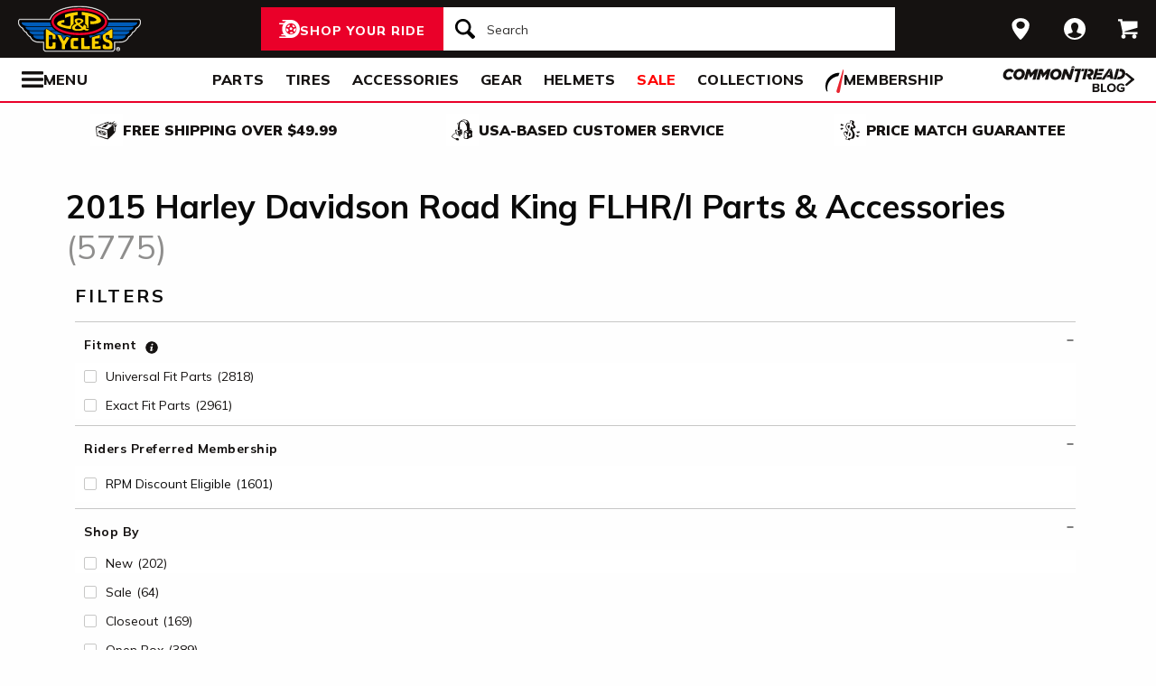

--- FILE ---
content_type: text/html; charset=utf-8
request_url: https://www.jpcycles.com/motorcycle-parts/2015-harley-davidson-road-king-flhri?view_all=&page=1&limit=96&rating=-1&percent_off=&price_min=0&price_max=11740&has_loyalty_discount=false&is_new=false&is_sale=false&is_made_in_usa=false&is_holiday=false&is_blemished=false&sort=best_seller&fit=&original_text=
body_size: 28619
content:




<div class="product-index-results__product-tile-wrapper" data-js="ProductTile.wrapper" data-qa="product-tile"><a class="product-index-results__product-tile product-tile" data-index="0" data-js="ProductTile.link" data-product-id="1109415" data-skus="10433878,10441837,10441843,10441851,10441840,10441846,10441854,10433877,10441836,10441842,10441847,1035647,1041855,1222598,1222599,1222600,1222601,10226219,10226220,10441835,10441839,10441844,10441852,10441838,10527644,10527646,10527648,10527649,10527645,10441833,10441841,10441849,10441855,10433875,10441834,10441850,10527647,10441845,10441853" href="/product/saddlemen-roadsofa-ls-lattice-stitch-2-up-seat-for-harley-touring-2008-2024" itemprop="url" title="Saddlemen Roadsofa LS Lattice Stitch 2-Up Seat For Harley Touring 2008-2025"><meta content="Saddlemen Roadsofa LS Lattice Stitch 2-Up Seat For Harley Touring 2008-2025" itemprop="name"><meta content="Saddlemen" itemprop="brand"><meta content="1109415" itemprop="productId"><meta content="https://www.jpcycles.com/_a/product_images/2315/5267/saddlemen_roadsofa_seat_lattice_stitch_for_harley_touring20232024_480x480.jpg" itemprop="image"><div class="product-tile__content"><div class="product-tile__image-container"><img alt="Saddlemen Roadsofa LS Lattice Stitch 2-Up Seat For Harley Touring 2008-2025" class="product-tile__image" data-src="https://www.jpcycles.com/_a/product_images/2315/5267/saddlemen_roadsofa_seat_lattice_stitch_for_harley_touring20232024_480x480.jpg" id="js-ProductImageCrossfader-image-1109415"></div><div class="product-tile__summary"><div class="product-tile__details product-tile__details--fit"><span class="product-tile__fit-message product-tile__fit-message--vehicle-specific-with-vehicle">Fits Vehicle</span></div><div class="product-tile__details product-tile__details--swatches"><ul class="product-tile__swatches"><li class="product-tile__swatch-wrapper"><span class="product-tile__swatch js-ProductImageCrossfader-swatch-1109415" data-js-option-id="68268" style="background-image: url(https://www.revzilla.com/option/swatch_image/68268/square/68268.png)" title="White Stitch"></span></li><li class="product-tile__swatch-wrapper"><span class="product-tile__swatch js-ProductImageCrossfader-swatch-1109415" data-js-option-id="68269" style="background-image: url(https://www.revzilla.com/option/swatch_image/68269/square/68269.png)" title="Grey Stitch"></span></li><li class="product-tile__swatch-wrapper"><span class="product-tile__swatch js-ProductImageCrossfader-swatch-1109415" data-js-option-id="68270" style="background-image: url(https://www.revzilla.com/option/swatch_image/68270/square/68270.png)" title="Orange Stitch"></span></li><li class="product-tile__swatch-wrapper"><span class="product-tile__swatch js-ProductImageCrossfader-swatch-1109415" data-js-option-id="62679" style="background-color: #000000" title="Black Stitch"></span><span class="product-tile__swatch-more-count">+7</span></li><li class="product-tile__swatch-wrapper"><span class="product-tile__swatch js-ProductImageCrossfader-swatch-1109415" data-js-option-id="62678" style="background-image: url(https://www.revzilla.com/option/swatch_image/62678/square/62678.png)" title="Blue Stitch"></span><span class="product-tile__swatch-more-count">+6</span></li><li class="product-tile__swatch-wrapper"><span class="product-tile__swatch js-ProductImageCrossfader-swatch-1109415" data-js-option-id="68942" style="background-image: url(https://www.revzilla.com/option/swatch_image/68942/square/68942.png)" title="Burgundy Stitch"></span><span class="product-tile__swatch-more-count">+5</span></li><li class="product-tile__swatch-wrapper"><span class="product-tile__swatch js-ProductImageCrossfader-swatch-1109415" data-js-option-id="70570" style="background-image: url(https://www.revzilla.com/option/swatch_image/70570/square/70570.png)" title="Gold Stitch"></span><span class="product-tile__swatch-more-count">+4</span></li><li class="product-tile__swatch-wrapper"><span class="product-tile__swatch js-ProductImageCrossfader-swatch-1109415" data-js-option-id="68943" style="background-image: url(https://www.revzilla.com/option/swatch_image/68943/square/68943.png)" title="Gray Stitch"></span><span class="product-tile__swatch-more-count">+3</span></li><li class="product-tile__swatch-wrapper"><span class="product-tile__swatch js-ProductImageCrossfader-swatch-1109415" data-js-option-id="62680" style="background-image: url(https://www.revzilla.com/option/swatch_image/62680/square/62680.png)" title="Red Stitch"></span><span class="product-tile__swatch-more-count">+2</span></li><li class="product-tile__swatch-wrapper"><span class="product-tile__swatch js-ProductImageCrossfader-swatch-1109415" data-js-option-id="62677" style="background-image: url(https://www.revzilla.com/option/swatch_image/62677/square/62677.png)" title="Silver Stitch"></span><span class="product-tile__swatch-more-count">+1</span></li></ul><script>(function(w){w.__rq.push(function(req){req("web/static/js/redline/components/product_image_crossfader").then(({ProductImageCrossfader}) => {
  new ProductImageCrossfader(
    1109415,
    [{"alt_text":"Saddlemen Roadsofa LS Lattice Stitch 2-Up Seat For Harley Touring 2008-2025","dimensions":null,"option_id":68268,"display_order":null,"option":null,"uri":"https://www.jpcycles.com/_a/product_images/2315/5267/saddlemen_roadsofa_seat_lattice_stitch_for_harley_touring20232024_480x480.jpg","filename":"","id":23155267},{"alt_text":"Saddlemen Roadsofa LS Lattice Stitch 2-Up Seat For Harley Touring 2008-2025","dimensions":null,"option_id":42863,"display_order":null,"option":null,"uri":"https://www.jpcycles.com/_a/product_images/2308/2695/saddlemen_roadsofa_ls_lattice_stitch2_up_seat_for_harley_touring20082024_with_backrest_480x480.jpg","filename":"","id":23082695},{"alt_text":"Saddlemen Roadsofa LS Lattice Stitch 2-Up Seat For Harley Touring 2008-2025","dimensions":null,"option_id":54876,"display_order":null,"option":null,"uri":"https://www.jpcycles.com/_a/product_images/2308/1420/saddlemen_roadsofa_ls_lattice_stitch2_up_seat_for_harley_touring20082024_without_backrest_480x480.jpg","filename":"","id":23081420},{"alt_text":"Saddlemen Roadsofa LS Lattice Stitch 2-Up Seat For Harley Touring 2008-2025","dimensions":null,"option_id":62677,"display_order":null,"option":null,"uri":"https://www.jpcycles.com/_a/product_images/2315/8956/saddlemen_extended_reach_roadsofa_seat_lattice_stitch_red_stitch_without_backrest_fl0823_silver_stitch_480x480.jpg","filename":"","id":23158956},{"alt_text":"Saddlemen Roadsofa LS Lattice Stitch 2-Up Seat For Harley Touring 2008-2025","dimensions":null,"option_id":62678,"display_order":null,"option":null,"uri":"https://www.jpcycles.com/_a/product_images/2315/8905/saddlemen_extended_reach_roadsofa_seat_lattice_stitch_red_stitch_without_backrest_fl0823_blue_stitch_480x480.jpg","filename":"","id":23158905},{"alt_text":"Saddlemen Roadsofa LS Lattice Stitch 2-Up Seat For Harley Touring 2008-2025","dimensions":null,"option_id":62680,"display_order":null,"option":null,"uri":"https://www.jpcycles.com/_a/product_images/2315/8837/saddlemen_extended_reach_roadsofa_seat_lattice_stitch_red_stitch_without_backrest_fl0823_red_stitch_480x480.jpg","filename":"","id":23158837},{"alt_text":"Saddlemen Roadsofa LS Lattice Stitch 2-Up Seat For Harley Touring 2008-2025","dimensions":null,"option_id":67093,"display_order":null,"option":null,"uri":"https://www.jpcycles.com/_a/product_images/2308/2559/saddlemen_roadsofa_ls_lattice_stitch2_up_seat_for_harley_touring20082024_extended_reach_without_backrest_480x480.jpg","filename":"","id":23082559},{"alt_text":"Saddlemen Roadsofa LS Lattice Stitch 2-Up Seat For Harley Touring 2008-2025","dimensions":null,"option_id":67094,"display_order":null,"option":null,"uri":"https://www.jpcycles.com/_a/product_images/2308/2618/saddlemen_roadsofa_ls_lattice_stitch2_up_seat_for_harley_touring20082024_extended_reach_with_backrest_480x480.jpg","filename":"","id":23082618},{"alt_text":"Saddlemen Roadsofa LS Lattice Stitch 2-Up Seat For Harley Touring 2008-2025","dimensions":null,"option_id":68268,"display_order":null,"option":null,"uri":"https://www.jpcycles.com/_a/product_images/2315/5267/saddlemen_roadsofa_seat_lattice_stitch_for_harley_touring20232024_480x480.jpg","filename":"","id":23155267},{"alt_text":"Saddlemen Roadsofa LS Lattice Stitch 2-Up Seat For Harley Touring 2008-2025","dimensions":null,"option_id":68270,"display_order":null,"option":null,"uri":"https://www.jpcycles.com/_a/product_images/2315/5250/saddlemen_roadsofa_seat_lattice_stitch_for_harley_touring20232024_480x480.jpg","filename":"","id":23155250},{"alt_text":"Saddlemen Roadsofa LS Lattice Stitch 2-Up Seat For Harley Touring 2008-2025","dimensions":null,"option_id":68683,"display_order":null,"option":null,"uri":"https://www.jpcycles.com/_a/product_images/2308/1454/saddlemen_roadsofa_ls_lattice_stitch2_up_seat_for_harley_touring20082024_heated_with_backrest_480x480.jpg","filename":"","id":23081454},{"alt_text":"Saddlemen Roadsofa LS Lattice Stitch 2-Up Seat For Harley Touring 2008-2025","dimensions":null,"option_id":68684,"display_order":null,"option":null,"uri":"https://www.jpcycles.com/_a/product_images/2308/1471/saddlemen_roadsofa_ls_lattice_stitch2_up_seat_for_harley_touring20082024_heated_without_backrest_480x480.jpg","filename":"","id":23081471},{"alt_text":"Saddlemen Roadsofa LS Lattice Stitch 2-Up Seat For Harley Touring 2008-2025","dimensions":null,"option_id":68687,"display_order":null,"option":null,"uri":"https://www.jpcycles.com/_a/product_images/2308/2644/saddlemen_roadsofa_ls_lattice_stitch2_up_seat_for_harley_touring20082024_heated_extended_reach_with_backrest_480x480.jpg","filename":"","id":23082644},{"alt_text":"Saddlemen Roadsofa LS Lattice Stitch 2-Up Seat For Harley Touring 2008-2025","dimensions":null,"option_id":68688,"display_order":null,"option":null,"uri":"https://www.jpcycles.com/_a/product_images/2308/2678/saddlemen_roadsofa_ls_lattice_stitch2_up_seat_for_harley_touring20082024_heated_extended_reach_without_backrest_480x480.jpg","filename":"","id":23082678},{"alt_text":"Saddlemen Roadsofa LS Lattice Stitch 2-Up Seat For Harley Touring 2008-2025","dimensions":null,"option_id":68942,"display_order":null,"option":null,"uri":"https://www.jpcycles.com/_a/product_images/2315/8820/saddlemen_extended_reach_roadsofa_seat_lattice_stitch_red_stitch_without_backrest_fl0823_burgundy_stitch_480x480.jpg","filename":"","id":23158820},{"alt_text":"Saddlemen Roadsofa LS Lattice Stitch 2-Up Seat For Harley Touring 2008-2025","dimensions":null,"option_id":68943,"display_order":null,"option":null,"uri":"https://www.jpcycles.com/_a/product_images/2315/8786/saddlemen_extended_reach_roadsofa_seat_lattice_stitch_red_stitch_without_backrest_fl0823_gray_stitch_480x480.jpg","filename":"","id":23158786},{"alt_text":"Saddlemen Roadsofa LS Lattice Stitch 2-Up Seat For Harley Touring 2008-2025","dimensions":null,"option_id":68944,"display_order":null,"option":null,"uri":"https://www.jpcycles.com/_a/product_images/2315/8718/saddlemen_extended_reach_roadsofa_seat_lattice_stitch_red_stitch_without_backrest_fl0823_wine_berry_stitch_480x480.jpg","filename":"","id":23158718},{"alt_text":"Saddlemen Roadsofa LS Lattice Stitch 2-Up Seat For Harley Touring 2008-2025","dimensions":null,"option_id":70570,"display_order":null,"option":null,"uri":"https://www.jpcycles.com/_a/product_images/2474/4293/saddlemen_roadsofa_ls_lattice_stitch2_up_seat_for_harley_touring20082025_gold_stitch_480x480.jpg","filename":"","id":24744293},{"alt_text":"Saddlemen Roadsofa LS Lattice Stitch 2-Up Seat For Harley Touring 2008-2025","dimensions":null,"option_id":null,"display_order":null,"option":null,"uri":"https://www.jpcycles.com/_a/product_images/2535/4716/saddlemen_roadsofa_ls_lattice_stitch2_up_seat_for_harley_touring20082025_480x480.jpg","filename":"","id":25354716}]
  );
});
})})(this)</script></div><div class="product-tile__name" data-qa="product-tile-name">Saddlemen Roadsofa LS Lattice Stitch 2-Up Seat For Harley Touring 2008-2025</div><div class="product-tile__pricing"><meta content="598.00" itemprop="price"><meta content="USD" itemprop="priceCurrency"><meta content="https://schema.org/InStock" itemprop="availability"><meta content="https://schema.org/NewCondition" itemprop="itemCondition"><div class="product-tile__prices"><span class="product-tile__price-retail product-details__price-retail mny__rng"><span data-js="Money.stylizedMoney"><span class="mny"><span class="mny__c">$</span>598<sup class="mny__s">.</sup><sup>00</sup><span class="mny__c"></span></span></span><span data-js="Money.stylizedMoney"><span class="mny"><span class="mny__c">$</span>987<sup class="mny__s">.</sup><sup>00</sup><span class="mny__c"></span></span></span></span></div><div class="product-tile__savings"><label class="product-tile__clp-savings product-tile__clp-savings--member js-ClpInfoPanel-plpToggle" data-rpm-cashback-amount="29.9000" data-rpm-welcome-credit-amount="15" data-savings="0.00" for="rpm-sales-pitch-panel"><div class="product-tile__clp-savings-tac"></div><div class="product-tile__clp-savings-txt"><span class="product-tile__clp-savings-total-amount">$45</span> <span>in Rewards</span></div></label></div></div><div class="product-tile__shipping-callout"><svg
  class="product-tile__shipping-icon icon-shipping-truck"
  xmlns="http://www.w3.org/2000/svg"
  viewBox="0 0 300 300">
  <path
    class="product-tile__shipping-icon icon-shipping-truck__wheels"
    d="M81.16,182.7a36.15,36.15,0,1,0,35.89,36.15A36,36,0,0,0,81.16,182.7Zm0,54.05a18.31,18.31,0,1,1,18.18-18.31A18.25,18.25,0,0,1,81.16,236.75ZM200.93,182.7a36.15,36.15,0,1,0,35.89,36.15h0A36,36,0,0,0,200.93,182.7Zm0,54.05a18.31,18.31,0,1,1,18.18-18.31A18.25,18.25,0,0,1,200.93,236.75Z"/>
  <path
    class="product-tile__shipping-icon icon-shipping-truck__truck"
    d="M261.24,191.11l.34-45.48c0-10.06,1.56-21.2-6.06-29.11L228.28,88.2c-3.29-3.51-10.08-6.38-15-6.4l-22.2-.09.06-27.33c0-5-3.84-9.36-8.75-9.38H40.2a9.07,9.07,0,0,0-9,9.12L30,199.31c-.07,6.81,4.26,8.68,9.23,9.15a43.06,43.06,0,0,1,84,.43l35.61.15a43.12,43.12,0,0,1,84.32.36l9.12,0c6.83,0,17.57,1.38,17.73-9.11a9,9,0,0,0-8.74-9.22Zm-70.54-55,.12-36.29,22,.09a8.38,8.38,0,0,1,3.05,1.32l26.93,27.88a6,6,0,0,1,1.28,3.07l.05,4.37Z"/>
</svg>
<span>Free Shipping</span></div><div class="product-tile__rating"><meta content="1" itemprop="worstRating"><meta content="5" itemprop="bestRating"><meta content="4.5" itemprop="ratingValue"><meta content="173" itemprop="reviewCount"><span class="product-tile__rating-stars product-rating__stars" data-js="ReviewInterface.ratingStars" data-rating="4.5"></span> <span class="product-tile__rating-count product-rating__count">173</span></div></div></div></a></div>


<div class="product-index-results__product-tile-wrapper" data-js="ProductTile.wrapper" data-qa="product-tile"><a class="product-index-results__product-tile product-tile" data-index="1" data-js="ProductTile.link" data-product-id="1114578" data-skus="1807491,1807492,10445037,10445038,10445416" href="/product/fox-factory-qs3-qsr-remote-reservoir-shocks-for-harley-touring-1993-2024" itemprop="url" title="Fox Factory QS3-QSR Remote Reservoir Shocks For Harley Touring 1993-2026"><meta content="Fox Factory QS3-QSR Remote Reservoir Shocks For Harley Touring 1993-2026" itemprop="name"><meta content="Fox Factory" itemprop="brand"><meta content="1114578" itemprop="productId"><meta content="https://www.jpcycles.com/_a/product_images/2482/4320/fox_factory_qs3_qsr_remote_reservoir_shocks_for_harley_touring19932025_480x480.jpg" itemprop="image"><div class="product-tile__content"><div class="product-tile__image-container"><img alt="Fox Factory QS3-QSR Remote Reservoir Shocks For Harley Touring 1993-2026" class="product-tile__image" data-src="https://www.jpcycles.com/_a/product_images/2482/4320/fox_factory_qs3_qsr_remote_reservoir_shocks_for_harley_touring19932025_480x480.jpg" id="js-ProductImageCrossfader-image-1114578"></div><div class="product-tile__summary"><div class="product-tile__details product-tile__details--fit"><span class="product-tile__fit-message product-tile__fit-message--vehicle-specific-with-vehicle">Fits Vehicle</span></div><div class="product-tile__name" data-qa="product-tile-name">Fox Factory QS3-QSR Remote Reservoir Shocks For Harley Touring 1993-2026</div><div class="product-tile__pricing"><meta content="1599.99" itemprop="price"><meta content="USD" itemprop="priceCurrency"><meta content="https://schema.org/InStock" itemprop="availability"><meta content="https://schema.org/NewCondition" itemprop="itemCondition"><div class="product-tile__prices"><span class="product-tile__price-retail product-details__price-retail"><span data-js="Money.stylizedMoney"><span class="mny"><span class="mny__c">$</span>1,599<sup class="mny__s">.</sup><sup>99</sup><span class="mny__c"></span></span></span></span></div><div class="product-tile__savings"><label class="product-tile__clp-savings product-tile__clp-savings--member js-ClpInfoPanel-plpToggle" data-rpm-cashback-amount="79.9995" data-rpm-welcome-credit-amount="15" data-savings="0.00" for="rpm-sales-pitch-panel"><div class="product-tile__clp-savings-tac"></div><div class="product-tile__clp-savings-txt"><span class="product-tile__clp-savings-total-amount">$95</span> <span>in Rewards</span></div></label></div></div><div class="product-tile__shipping-callout"><svg
  class="product-tile__shipping-icon icon-shipping-truck"
  xmlns="http://www.w3.org/2000/svg"
  viewBox="0 0 300 300">
  <path
    class="product-tile__shipping-icon icon-shipping-truck__wheels"
    d="M81.16,182.7a36.15,36.15,0,1,0,35.89,36.15A36,36,0,0,0,81.16,182.7Zm0,54.05a18.31,18.31,0,1,1,18.18-18.31A18.25,18.25,0,0,1,81.16,236.75ZM200.93,182.7a36.15,36.15,0,1,0,35.89,36.15h0A36,36,0,0,0,200.93,182.7Zm0,54.05a18.31,18.31,0,1,1,18.18-18.31A18.25,18.25,0,0,1,200.93,236.75Z"/>
  <path
    class="product-tile__shipping-icon icon-shipping-truck__truck"
    d="M261.24,191.11l.34-45.48c0-10.06,1.56-21.2-6.06-29.11L228.28,88.2c-3.29-3.51-10.08-6.38-15-6.4l-22.2-.09.06-27.33c0-5-3.84-9.36-8.75-9.38H40.2a9.07,9.07,0,0,0-9,9.12L30,199.31c-.07,6.81,4.26,8.68,9.23,9.15a43.06,43.06,0,0,1,84,.43l35.61.15a43.12,43.12,0,0,1,84.32.36l9.12,0c6.83,0,17.57,1.38,17.73-9.11a9,9,0,0,0-8.74-9.22Zm-70.54-55,.12-36.29,22,.09a8.38,8.38,0,0,1,3.05,1.32l26.93,27.88a6,6,0,0,1,1.28,3.07l.05,4.37Z"/>
</svg>
<span>Free Shipping</span></div><div class="product-tile__rating"><meta content="1" itemprop="worstRating"><meta content="5" itemprop="bestRating"><meta content="4.0" itemprop="ratingValue"><meta content="5" itemprop="reviewCount"><span class="product-tile__rating-stars product-rating__stars" data-js="ReviewInterface.ratingStars" data-rating="4"></span> <span class="product-tile__rating-count product-rating__count">5</span></div></div></div></a></div>


<div class="product-index-results__product-tile-wrapper" data-js="ProductTile.wrapper" data-qa="product-tile"><a class="product-index-results__product-tile product-tile" data-index="2" data-js="ProductTile.link" data-product-id="972931" data-skus="10431687,10417958,10174677,10431688,10174676,10417959" href="/product/ohlins-s36hrcl-rear-reservoir-shocks-for-harley-touring-2014-2022" itemprop="url" title="Ohlins STX Pro Reservoir Shocks For Harley Touring 2014-2026"><meta content="Ohlins STX Pro Reservoir Shocks For Harley Touring 2014-2026" itemprop="name"><meta content="Ohlins" itemprop="brand"><meta content="972931" itemprop="productId"><meta content="https://www.jpcycles.com/_a/product_images/2387/3936/ohlins_s36_hrcl_rear_reservoir_shocks_for_harley_touring20142024_blackline_480x480.jpg" itemprop="image"><div class="product-tile__content"><div class="product-tile__image-container"><img alt="Ohlins STX Pro Reservoir Shocks For Harley Touring 2014-2026" class="product-tile__image" data-src="https://www.jpcycles.com/_a/product_images/2387/3936/ohlins_s36_hrcl_rear_reservoir_shocks_for_harley_touring20142024_blackline_480x480.jpg" id="js-ProductImageCrossfader-image-972931"></div><div class="product-tile__summary"><div class="product-tile__details product-tile__details--fit"><span class="product-tile__fit-message product-tile__fit-message--vehicle-specific-with-vehicle">Fits Vehicle</span></div><div class="product-tile__name" data-qa="product-tile-name">Ohlins STX Pro Reservoir Shocks For Harley Touring 2014-2026</div><div class="product-tile__pricing"><meta content="1758.90" itemprop="price"><meta content="USD" itemprop="priceCurrency"><meta content="https://schema.org/InStock" itemprop="availability"><meta content="https://schema.org/NewCondition" itemprop="itemCondition"><div class="product-tile__prices"><span class="product-tile__price-retail product-details__price-retail"><span data-js="Money.stylizedMoney"><span class="mny"><span class="mny__c">$</span>1,758<sup class="mny__s">.</sup><sup>90</sup><span class="mny__c"></span></span></span></span></div><div class="product-tile__savings"><label class="product-tile__clp-savings product-tile__clp-savings--member js-ClpInfoPanel-plpToggle" data-rpm-cashback-amount="87.9450" data-rpm-welcome-credit-amount="15" data-savings="0.00" for="rpm-sales-pitch-panel"><div class="product-tile__clp-savings-tac"></div><div class="product-tile__clp-savings-txt"><span class="product-tile__clp-savings-total-amount">$103</span> <span>in Rewards</span></div></label></div></div><div class="product-tile__shipping-callout"><svg
  class="product-tile__shipping-icon icon-shipping-truck"
  xmlns="http://www.w3.org/2000/svg"
  viewBox="0 0 300 300">
  <path
    class="product-tile__shipping-icon icon-shipping-truck__wheels"
    d="M81.16,182.7a36.15,36.15,0,1,0,35.89,36.15A36,36,0,0,0,81.16,182.7Zm0,54.05a18.31,18.31,0,1,1,18.18-18.31A18.25,18.25,0,0,1,81.16,236.75ZM200.93,182.7a36.15,36.15,0,1,0,35.89,36.15h0A36,36,0,0,0,200.93,182.7Zm0,54.05a18.31,18.31,0,1,1,18.18-18.31A18.25,18.25,0,0,1,200.93,236.75Z"/>
  <path
    class="product-tile__shipping-icon icon-shipping-truck__truck"
    d="M261.24,191.11l.34-45.48c0-10.06,1.56-21.2-6.06-29.11L228.28,88.2c-3.29-3.51-10.08-6.38-15-6.4l-22.2-.09.06-27.33c0-5-3.84-9.36-8.75-9.38H40.2a9.07,9.07,0,0,0-9,9.12L30,199.31c-.07,6.81,4.26,8.68,9.23,9.15a43.06,43.06,0,0,1,84,.43l35.61.15a43.12,43.12,0,0,1,84.32.36l9.12,0c6.83,0,17.57,1.38,17.73-9.11a9,9,0,0,0-8.74-9.22Zm-70.54-55,.12-36.29,22,.09a8.38,8.38,0,0,1,3.05,1.32l26.93,27.88a6,6,0,0,1,1.28,3.07l.05,4.37Z"/>
</svg>
<span>Free Shipping</span></div><div class="product-tile__rating"><meta content="1" itemprop="worstRating"><meta content="5" itemprop="bestRating"><meta content="4.6" itemprop="ratingValue"><meta content="18" itemprop="reviewCount"><span class="product-tile__rating-stars product-rating__stars" data-js="ReviewInterface.ratingStars" data-rating="4.5"></span> <span class="product-tile__rating-count product-rating__count">18</span></div></div></div></a></div>


<div class="product-index-results__product-tile-wrapper" data-js="ProductTile.wrapper" data-qa="product-tile"><a class="product-index-results__product-tile product-tile" data-index="3" data-js="ProductTile.link" data-product-id="268606" data-skus="952260,1254369,1290163,952262,952261,1254370,1290164,952263,1806083" href="/product/legend-suspension-revo-a-coil-shocks-for-harley-touring-1999-2023" itemprop="url" title="Legend Suspension Revo-A Coil Shocks For Harley Touring 1999-2026"><meta content="Legend Suspension Revo-A Coil Shocks For Harley Touring 1999-2026" itemprop="name"><meta content="Legend Suspension" itemprop="brand"><meta content="268606" itemprop="productId"><meta content="https://www.jpcycles.com/_a/product_images/2541/4698/legend_suspension_revo_a_coil_shocks_for_harley_touring19992026_black_480x480.jpg" itemprop="image"><div class="product-tile__content"><div class="product-tile__image-container"><img alt="Legend Suspension Revo-A Coil Shocks For Harley Touring 1999-2026" class="product-tile__image" data-src="https://www.jpcycles.com/_a/product_images/2541/4698/legend_suspension_revo_a_coil_shocks_for_harley_touring19992026_black_480x480.jpg" id="js-ProductImageCrossfader-image-268606"></div><div class="product-tile__summary"><div class="product-tile__details product-tile__details--fit"><span class="product-tile__fit-message product-tile__fit-message--vehicle-specific-with-vehicle">Fits Vehicle</span></div><div class="product-tile__name" data-qa="product-tile-name">Legend Suspension Revo-A Coil Shocks For Harley Touring 1999-2026</div><div class="product-tile__pricing"><meta content="999.95" itemprop="price"><meta content="USD" itemprop="priceCurrency"><meta content="https://schema.org/InStock" itemprop="availability"><meta content="https://schema.org/NewCondition" itemprop="itemCondition"><div class="product-tile__prices"><span class="product-tile__price-retail product-details__price-retail"><span data-js="Money.stylizedMoney"><span class="mny"><span class="mny__c">$</span>999<sup class="mny__s">.</sup><sup>95</sup><span class="mny__c"></span></span></span></span></div><div class="product-tile__savings"><label class="product-tile__clp-savings product-tile__clp-savings--member js-ClpInfoPanel-plpToggle" data-rpm-cashback-amount="49.9975" data-rpm-welcome-credit-amount="15" data-savings="0.00" for="rpm-sales-pitch-panel"><div class="product-tile__clp-savings-tac"></div><div class="product-tile__clp-savings-txt"><span class="product-tile__clp-savings-total-amount">$65</span> <span>in Rewards</span></div></label></div></div><div class="product-tile__shipping-callout"><svg
  class="product-tile__shipping-icon icon-shipping-truck"
  xmlns="http://www.w3.org/2000/svg"
  viewBox="0 0 300 300">
  <path
    class="product-tile__shipping-icon icon-shipping-truck__wheels"
    d="M81.16,182.7a36.15,36.15,0,1,0,35.89,36.15A36,36,0,0,0,81.16,182.7Zm0,54.05a18.31,18.31,0,1,1,18.18-18.31A18.25,18.25,0,0,1,81.16,236.75ZM200.93,182.7a36.15,36.15,0,1,0,35.89,36.15h0A36,36,0,0,0,200.93,182.7Zm0,54.05a18.31,18.31,0,1,1,18.18-18.31A18.25,18.25,0,0,1,200.93,236.75Z"/>
  <path
    class="product-tile__shipping-icon icon-shipping-truck__truck"
    d="M261.24,191.11l.34-45.48c0-10.06,1.56-21.2-6.06-29.11L228.28,88.2c-3.29-3.51-10.08-6.38-15-6.4l-22.2-.09.06-27.33c0-5-3.84-9.36-8.75-9.38H40.2a9.07,9.07,0,0,0-9,9.12L30,199.31c-.07,6.81,4.26,8.68,9.23,9.15a43.06,43.06,0,0,1,84,.43l35.61.15a43.12,43.12,0,0,1,84.32.36l9.12,0c6.83,0,17.57,1.38,17.73-9.11a9,9,0,0,0-8.74-9.22Zm-70.54-55,.12-36.29,22,.09a8.38,8.38,0,0,1,3.05,1.32l26.93,27.88a6,6,0,0,1,1.28,3.07l.05,4.37Z"/>
</svg>
<span>Free Shipping</span></div><div class="product-tile__rating"><meta content="1" itemprop="worstRating"><meta content="5" itemprop="bestRating"><meta content="4.9" itemprop="ratingValue"><meta content="445" itemprop="reviewCount"><span class="product-tile__rating-stars product-rating__stars" data-js="ReviewInterface.ratingStars" data-rating="5"></span> <span class="product-tile__rating-count product-rating__count">445</span></div></div></div></a></div>


<div class="product-index-results__product-tile-wrapper" data-js="ProductTile.wrapper" data-qa="product-tile"><a class="product-index-results__product-tile product-tile" data-index="4" data-js="ProductTile.link" data-product-id="977728" data-skus="10181277" href="/product/vance-hines-fuelpak-fp4-ecu-tuner-for-harley-2011-2022" itemprop="url" title="Vance &amp; Hines Fuelpak FP4 ECU Tuner For Harley 2011-2022"><meta content="Vance &amp; Hines Fuelpak FP4 ECU Tuner For Harley 2011-2022" itemprop="name"><meta content="Vance &amp; Hines" itemprop="brand"><meta content="977728" itemprop="productId"><meta content="https://www.jpcycles.com/_a/product_images/1894/0634/vance_hines_fuelpak_fp4_ecu_tuner_for_harley_touring_softail2021_480x480.jpg" itemprop="image"><div class="product-tile__content"><div class="product-tile__image-container"><img alt="Vance &amp; Hines Fuelpak FP4 ECU Tuner For Harley 2011-2022" class="product-tile__image" data-src="https://www.jpcycles.com/_a/product_images/1894/0634/vance_hines_fuelpak_fp4_ecu_tuner_for_harley_touring_softail2021_480x480.jpg" id="js-ProductImageCrossfader-image-977728"></div><div class="product-tile__summary"><div class="product-tile__details product-tile__details--fit"><span class="product-tile__fit-message product-tile__fit-message--vehicle-specific-with-vehicle">Fits Vehicle</span></div><div class="product-tile__name" data-qa="product-tile-name">Vance &amp; Hines Fuelpak FP4 ECU Tuner For Harley 2011-2022</div><div class="product-tile__pricing"><meta content="499.95" itemprop="price"><meta content="USD" itemprop="priceCurrency"><meta content="https://schema.org/InStock" itemprop="availability"><meta content="https://schema.org/NewCondition" itemprop="itemCondition"><div class="product-tile__prices"><span class="product-tile__price-retail product-details__price-retail"><span data-js="Money.stylizedMoney"><span class="mny"><span class="mny__c">$</span>499<sup class="mny__s">.</sup><sup>95</sup><span class="mny__c"></span></span></span></span></div><div class="product-tile__savings"><label class="product-tile__clp-savings product-tile__clp-savings--member js-ClpInfoPanel-plpToggle" data-rpm-cashback-amount="24.9975" data-rpm-welcome-credit-amount="15" data-savings="0.00" for="rpm-sales-pitch-panel"><div class="product-tile__clp-savings-tac"></div><div class="product-tile__clp-savings-txt"><span class="product-tile__clp-savings-total-amount">$40</span> <span>in Rewards</span></div></label></div></div><div class="product-tile__shipping-callout"><svg
  class="product-tile__shipping-icon icon-shipping-truck"
  xmlns="http://www.w3.org/2000/svg"
  viewBox="0 0 300 300">
  <path
    class="product-tile__shipping-icon icon-shipping-truck__wheels"
    d="M81.16,182.7a36.15,36.15,0,1,0,35.89,36.15A36,36,0,0,0,81.16,182.7Zm0,54.05a18.31,18.31,0,1,1,18.18-18.31A18.25,18.25,0,0,1,81.16,236.75ZM200.93,182.7a36.15,36.15,0,1,0,35.89,36.15h0A36,36,0,0,0,200.93,182.7Zm0,54.05a18.31,18.31,0,1,1,18.18-18.31A18.25,18.25,0,0,1,200.93,236.75Z"/>
  <path
    class="product-tile__shipping-icon icon-shipping-truck__truck"
    d="M261.24,191.11l.34-45.48c0-10.06,1.56-21.2-6.06-29.11L228.28,88.2c-3.29-3.51-10.08-6.38-15-6.4l-22.2-.09.06-27.33c0-5-3.84-9.36-8.75-9.38H40.2a9.07,9.07,0,0,0-9,9.12L30,199.31c-.07,6.81,4.26,8.68,9.23,9.15a43.06,43.06,0,0,1,84,.43l35.61.15a43.12,43.12,0,0,1,84.32.36l9.12,0c6.83,0,17.57,1.38,17.73-9.11a9,9,0,0,0-8.74-9.22Zm-70.54-55,.12-36.29,22,.09a8.38,8.38,0,0,1,3.05,1.32l26.93,27.88a6,6,0,0,1,1.28,3.07l.05,4.37Z"/>
</svg>
<span>Free Shipping</span></div><div class="product-tile__rating"><meta content="1" itemprop="worstRating"><meta content="5" itemprop="bestRating"><meta content="3.5" itemprop="ratingValue"><meta content="296" itemprop="reviewCount"><span class="product-tile__rating-stars product-rating__stars" data-js="ReviewInterface.ratingStars" data-rating="3.5"></span> <span class="product-tile__rating-count product-rating__count">296</span></div></div></div></a></div>


<div class="product-index-results__product-tile-wrapper" data-js="ProductTile.wrapper" data-qa="product-tile"><a class="product-index-results__product-tile product-tile" data-index="5" data-js="ProductTile.link" data-product-id="300983" data-skus="1023527,10111895" href="/product/barnett-extra-plate-clutch-kit-for-harley-big-twin-1998-2017" itemprop="url" title="Barnett Extra Plate Clutch Kit For Harley Big Twin 1998-2017"><meta content="Barnett Extra Plate Clutch Kit For Harley Big Twin 1998-2017" itemprop="name"><meta content="Barnett" itemprop="brand"><meta content="300983" itemprop="productId"><meta content="https://www.jpcycles.com/_a/product_images/1635/9869/barnett_extra_plate_clutch_kit_for_harley_big_twin19982017_480x480.jpg" itemprop="image"><div class="product-tile__content"><div class="product-tile__image-container"><img alt="Barnett Extra Plate Clutch Kit For Harley Big Twin 1998-2017" class="product-tile__image" data-src="https://www.jpcycles.com/_a/product_images/1635/9869/barnett_extra_plate_clutch_kit_for_harley_big_twin19982017_480x480.jpg" id="js-ProductImageCrossfader-image-300983"></div><div class="product-tile__summary"><div class="product-tile__details product-tile__details--fit"><span class="product-tile__fit-message product-tile__fit-message--vehicle-specific-with-vehicle">Fits Vehicle</span></div><div class="product-tile__name" data-qa="product-tile-name">Barnett Extra Plate Clutch Kit For Harley Big Twin 1998-2017</div><div class="product-tile__pricing"><meta content="280.49" itemprop="price"><meta content="USD" itemprop="priceCurrency"><meta content="https://schema.org/InStock" itemprop="availability"><meta content="https://schema.org/NewCondition" itemprop="itemCondition"><div class="product-tile__prices"><span class="product-tile__price-retail product-details__price-retail mny__rng"><span data-js="Money.stylizedMoney"><span class="mny"><span class="mny__c">$</span>280<sup class="mny__s">.</sup><sup>49</sup><span class="mny__c"></span></span></span><span data-js="Money.stylizedMoney"><span class="mny"><span class="mny__c">$</span>291<sup class="mny__s">.</sup><sup>56</sup><span class="mny__c"></span></span></span></span></div><div class="product-tile__savings"><label class="product-tile__clp-savings product-tile__clp-savings--member js-ClpInfoPanel-plpToggle" data-rpm-cashback-amount="12.6220" data-rpm-welcome-credit-amount="15" data-savings="29.16" for="rpm-sales-pitch-panel"><div class="product-tile__clp-savings-tac"></div><div class="product-tile__clp-savings-txt"><span class="product-tile__clp-savings-total-amount">$57</span> <span>in Rewards</span></div></label></div></div><div class="product-tile__shipping-callout"><svg
  class="product-tile__shipping-icon icon-shipping-truck"
  xmlns="http://www.w3.org/2000/svg"
  viewBox="0 0 300 300">
  <path
    class="product-tile__shipping-icon icon-shipping-truck__wheels"
    d="M81.16,182.7a36.15,36.15,0,1,0,35.89,36.15A36,36,0,0,0,81.16,182.7Zm0,54.05a18.31,18.31,0,1,1,18.18-18.31A18.25,18.25,0,0,1,81.16,236.75ZM200.93,182.7a36.15,36.15,0,1,0,35.89,36.15h0A36,36,0,0,0,200.93,182.7Zm0,54.05a18.31,18.31,0,1,1,18.18-18.31A18.25,18.25,0,0,1,200.93,236.75Z"/>
  <path
    class="product-tile__shipping-icon icon-shipping-truck__truck"
    d="M261.24,191.11l.34-45.48c0-10.06,1.56-21.2-6.06-29.11L228.28,88.2c-3.29-3.51-10.08-6.38-15-6.4l-22.2-.09.06-27.33c0-5-3.84-9.36-8.75-9.38H40.2a9.07,9.07,0,0,0-9,9.12L30,199.31c-.07,6.81,4.26,8.68,9.23,9.15a43.06,43.06,0,0,1,84,.43l35.61.15a43.12,43.12,0,0,1,84.32.36l9.12,0c6.83,0,17.57,1.38,17.73-9.11a9,9,0,0,0-8.74-9.22Zm-70.54-55,.12-36.29,22,.09a8.38,8.38,0,0,1,3.05,1.32l26.93,27.88a6,6,0,0,1,1.28,3.07l.05,4.37Z"/>
</svg>
<span>Free Shipping</span></div><div class="product-tile__rating"><meta content="1" itemprop="worstRating"><meta content="5" itemprop="bestRating"><meta content="4.9" itemprop="ratingValue"><meta content="227" itemprop="reviewCount"><span class="product-tile__rating-stars product-rating__stars" data-js="ReviewInterface.ratingStars" data-rating="5"></span> <span class="product-tile__rating-count product-rating__count">227</span></div></div></div></a></div>


<div class="product-index-results__product-tile-wrapper" data-js="ProductTile.wrapper" data-qa="product-tile"><a class="product-index-results__product-tile product-tile" data-index="6" data-js="ProductTile.link" data-product-id="1007686" data-skus="1762418,10239226,10239227,10239230,10239231,10239235,10239228,10239229,10239234,10239232,10239233,10239236" href="/product/legend-suspension-revo-arc-remote-reservoir-shocks-for-harley-touring-2014-2023-1" itemprop="url" title="Legend Suspension REVO-ARC Remote Reservoir Shocks For Harley Touring 2014-2026"><meta content="Legend Suspension REVO-ARC Remote Reservoir Shocks For Harley Touring 2014-2026" itemprop="name"><meta content="Legend Suspension" itemprop="brand"><meta content="1007686" itemprop="productId"><meta content="https://www.jpcycles.com/_a/product_images/2541/8319/legend_suspension_revoarc_remote_reservoir_shocks_for_harley_touring20142026_clear_480x480.jpg" itemprop="image"><div class="product-tile__content"><div class="product-tile__image-container"><img alt="Legend Suspension REVO-ARC Remote Reservoir Shocks For Harley Touring 2014-2026" class="product-tile__image" data-src="https://www.jpcycles.com/_a/product_images/2541/8319/legend_suspension_revoarc_remote_reservoir_shocks_for_harley_touring20142026_clear_480x480.jpg" id="js-ProductImageCrossfader-image-1007686"></div><div class="product-tile__summary"><div class="product-tile__details product-tile__details--fit"><span class="product-tile__fit-message product-tile__fit-message--vehicle-specific-with-vehicle">Fits Vehicle</span></div><div class="product-tile__name" data-qa="product-tile-name">Legend Suspension REVO-ARC Remote Reservoir Shocks For Harley Touring 2014-2026</div><div class="product-tile__pricing"><meta content="1415.99" itemprop="price"><meta content="USD" itemprop="priceCurrency"><meta content="https://schema.org/InStock" itemprop="availability"><meta content="https://schema.org/NewCondition" itemprop="itemCondition"><div class="product-tile__prices"><span class="product-tile__price-retail product-details__price-retail"><span data-js="Money.stylizedMoney"><span class="mny"><span class="mny__c">$</span>1,415<sup class="mny__s">.</sup><sup>99</sup><span class="mny__c"></span></span></span></span></div><div class="product-tile__savings"><label class="product-tile__clp-savings product-tile__clp-savings--member js-ClpInfoPanel-plpToggle" data-rpm-cashback-amount="70.7995" data-rpm-welcome-credit-amount="15" data-savings="0.00" for="rpm-sales-pitch-panel"><div class="product-tile__clp-savings-tac"></div><div class="product-tile__clp-savings-txt"><span class="product-tile__clp-savings-total-amount">$86</span> <span>in Rewards</span></div></label></div></div><div class="product-tile__shipping-callout"><svg
  class="product-tile__shipping-icon icon-shipping-truck"
  xmlns="http://www.w3.org/2000/svg"
  viewBox="0 0 300 300">
  <path
    class="product-tile__shipping-icon icon-shipping-truck__wheels"
    d="M81.16,182.7a36.15,36.15,0,1,0,35.89,36.15A36,36,0,0,0,81.16,182.7Zm0,54.05a18.31,18.31,0,1,1,18.18-18.31A18.25,18.25,0,0,1,81.16,236.75ZM200.93,182.7a36.15,36.15,0,1,0,35.89,36.15h0A36,36,0,0,0,200.93,182.7Zm0,54.05a18.31,18.31,0,1,1,18.18-18.31A18.25,18.25,0,0,1,200.93,236.75Z"/>
  <path
    class="product-tile__shipping-icon icon-shipping-truck__truck"
    d="M261.24,191.11l.34-45.48c0-10.06,1.56-21.2-6.06-29.11L228.28,88.2c-3.29-3.51-10.08-6.38-15-6.4l-22.2-.09.06-27.33c0-5-3.84-9.36-8.75-9.38H40.2a9.07,9.07,0,0,0-9,9.12L30,199.31c-.07,6.81,4.26,8.68,9.23,9.15a43.06,43.06,0,0,1,84,.43l35.61.15a43.12,43.12,0,0,1,84.32.36l9.12,0c6.83,0,17.57,1.38,17.73-9.11a9,9,0,0,0-8.74-9.22Zm-70.54-55,.12-36.29,22,.09a8.38,8.38,0,0,1,3.05,1.32l26.93,27.88a6,6,0,0,1,1.28,3.07l.05,4.37Z"/>
</svg>
<span>Free Shipping</span></div><div class="product-tile__rating"><meta content="1" itemprop="worstRating"><meta content="5" itemprop="bestRating"><meta content="4.7" itemprop="ratingValue"><meta content="49" itemprop="reviewCount"><span class="product-tile__rating-stars product-rating__stars" data-js="ReviewInterface.ratingStars" data-rating="4.5"></span> <span class="product-tile__rating-count product-rating__count">49</span></div></div></div></a></div>


<div class="product-index-results__product-tile-wrapper" data-js="ProductTile.wrapper" data-qa="product-tile"><a class="product-index-results__product-tile product-tile" data-index="7" data-js="ProductTile.link" data-product-id="887831" data-skus="10023870,10023871" href="/product/maxima-v-twin-complete-oil-change-kit-for-harley-twin-cam-1999-2017" itemprop="url" title="Maxima V-Twin Complete Oil Change Kit For Harley Twin Cam 1999-2017"><meta content="Maxima V-Twin Complete Oil Change Kit For Harley Twin Cam 1999-2017" itemprop="name"><meta content="Maxima Lubricants" itemprop="brand"><meta content="887831" itemprop="productId"><meta content="https://www.jpcycles.com/_a/product_images/1501/4697/maxima_v_twin_twin_cam_oil_change_kit_chrome_filter_480x480.jpg" itemprop="image"><div class="product-tile__content"><div class="product-tile__image-container"><img alt="Maxima V-Twin Complete Oil Change Kit For Harley Twin Cam 1999-2017" class="product-tile__image" data-src="https://www.jpcycles.com/_a/product_images/1501/4697/maxima_v_twin_twin_cam_oil_change_kit_chrome_filter_480x480.jpg" id="js-ProductImageCrossfader-image-887831"></div><div class="product-tile__summary"><div class="product-tile__details product-tile__details--fit"><span class="product-tile__fit-message product-tile__fit-message--vehicle-specific-with-vehicle">Fits Vehicle</span></div><div class="product-tile__name" data-qa="product-tile-name">Maxima V-Twin Complete Oil Change Kit For Harley Twin Cam 1999-2017</div><div class="product-tile__pricing"><meta content="109.99" itemprop="price"><meta content="USD" itemprop="priceCurrency"><meta content="https://schema.org/InStock" itemprop="availability"><meta content="https://schema.org/NewCondition" itemprop="itemCondition"><div class="product-tile__prices"><span class="product-tile__price-retail product-details__price-retail mny__rng"><span data-js="Money.stylizedMoney"><span class="mny"><span class="mny__c">$</span>109<sup class="mny__s">.</sup><sup>99</sup><span class="mny__c"></span></span></span><span data-js="Money.stylizedMoney"><span class="mny"><span class="mny__c">$</span>111<sup class="mny__s">.</sup><sup>99</sup><span class="mny__c"></span></span></span></span></div><div class="product-tile__savings"></div></div><div class="product-tile__shipping-callout"><svg
  class="product-tile__shipping-icon icon-shipping-truck"
  xmlns="http://www.w3.org/2000/svg"
  viewBox="0 0 300 300">
  <path
    class="product-tile__shipping-icon icon-shipping-truck__wheels"
    d="M81.16,182.7a36.15,36.15,0,1,0,35.89,36.15A36,36,0,0,0,81.16,182.7Zm0,54.05a18.31,18.31,0,1,1,18.18-18.31A18.25,18.25,0,0,1,81.16,236.75ZM200.93,182.7a36.15,36.15,0,1,0,35.89,36.15h0A36,36,0,0,0,200.93,182.7Zm0,54.05a18.31,18.31,0,1,1,18.18-18.31A18.25,18.25,0,0,1,200.93,236.75Z"/>
  <path
    class="product-tile__shipping-icon icon-shipping-truck__truck"
    d="M261.24,191.11l.34-45.48c0-10.06,1.56-21.2-6.06-29.11L228.28,88.2c-3.29-3.51-10.08-6.38-15-6.4l-22.2-.09.06-27.33c0-5-3.84-9.36-8.75-9.38H40.2a9.07,9.07,0,0,0-9,9.12L30,199.31c-.07,6.81,4.26,8.68,9.23,9.15a43.06,43.06,0,0,1,84,.43l35.61.15a43.12,43.12,0,0,1,84.32.36l9.12,0c6.83,0,17.57,1.38,17.73-9.11a9,9,0,0,0-8.74-9.22Zm-70.54-55,.12-36.29,22,.09a8.38,8.38,0,0,1,3.05,1.32l26.93,27.88a6,6,0,0,1,1.28,3.07l.05,4.37Z"/>
</svg>
<span>Free Shipping</span></div><div class="product-tile__rating"><meta content="1" itemprop="worstRating"><meta content="5" itemprop="bestRating"><meta content="4.7" itemprop="ratingValue"><meta content="247" itemprop="reviewCount"><span class="product-tile__rating-stars product-rating__stars" data-js="ReviewInterface.ratingStars" data-rating="4.5"></span> <span class="product-tile__rating-count product-rating__count">247</span></div></div></div></a></div>


<div class="product-index-results__product-tile-wrapper" data-js="ProductTile.wrapper" data-qa="product-tile"><a class="product-index-results__product-tile product-tile" data-index="8" data-js="ProductTile.link" data-product-id="1141786" data-skus="10496581,10496582" href="/product/kraus-ez-shift-for-harley-twin-cam-2000-2017" itemprop="url" title="Kraus EZ-Shift For Harley Twin Cam 2000-2017"><div class="product-tile__sash product-tile__sash--staff_pick"><div class="product-tile__sash-message product-tile__sash-message--staff_pick">Staff Pick</div></div><meta content="Kraus EZ-Shift For Harley Twin Cam 2000-2017" itemprop="name"><meta content="Kraus Motor Co." itemprop="brand"><meta content="1141786" itemprop="productId"><meta content="https://www.jpcycles.com/_a/product_images/2411/6900/kraus_ez_shift_for_harley_twin_cam20002017_480x480.jpg" itemprop="image"><div class="product-tile__content"><div class="product-tile__image-container"><img alt="Kraus EZ-Shift For Harley Twin Cam 2000-2017" class="product-tile__image" data-src="https://www.jpcycles.com/_a/product_images/2411/6900/kraus_ez_shift_for_harley_twin_cam20002017_480x480.jpg" id="js-ProductImageCrossfader-image-1141786"></div><div class="product-tile__summary"><div class="product-tile__details product-tile__details--fit"><span class="product-tile__fit-message product-tile__fit-message--vehicle-specific-with-vehicle">Fits Vehicle</span></div><div class="product-tile__name" data-qa="product-tile-name">Kraus EZ-Shift For Harley Twin Cam 2000-2017</div><div class="product-tile__pricing"><meta content="92.00" itemprop="price"><meta content="USD" itemprop="priceCurrency"><meta content="https://schema.org/InStock" itemprop="availability"><meta content="https://schema.org/NewCondition" itemprop="itemCondition"><div class="product-tile__prices"><span class="product-tile__price-retail product-details__price-retail"><span data-js="Money.stylizedMoney"><span class="mny"><span class="mny__c">$</span>92<sup class="mny__s">.</sup><sup>00</sup><span class="mny__c"></span></span></span></span></div><div class="product-tile__savings"></div></div><div class="product-tile__shipping-callout"><svg
  class="product-tile__shipping-icon icon-shipping-truck"
  xmlns="http://www.w3.org/2000/svg"
  viewBox="0 0 300 300">
  <path
    class="product-tile__shipping-icon icon-shipping-truck__wheels"
    d="M81.16,182.7a36.15,36.15,0,1,0,35.89,36.15A36,36,0,0,0,81.16,182.7Zm0,54.05a18.31,18.31,0,1,1,18.18-18.31A18.25,18.25,0,0,1,81.16,236.75ZM200.93,182.7a36.15,36.15,0,1,0,35.89,36.15h0A36,36,0,0,0,200.93,182.7Zm0,54.05a18.31,18.31,0,1,1,18.18-18.31A18.25,18.25,0,0,1,200.93,236.75Z"/>
  <path
    class="product-tile__shipping-icon icon-shipping-truck__truck"
    d="M261.24,191.11l.34-45.48c0-10.06,1.56-21.2-6.06-29.11L228.28,88.2c-3.29-3.51-10.08-6.38-15-6.4l-22.2-.09.06-27.33c0-5-3.84-9.36-8.75-9.38H40.2a9.07,9.07,0,0,0-9,9.12L30,199.31c-.07,6.81,4.26,8.68,9.23,9.15a43.06,43.06,0,0,1,84,.43l35.61.15a43.12,43.12,0,0,1,84.32.36l9.12,0c6.83,0,17.57,1.38,17.73-9.11a9,9,0,0,0-8.74-9.22Zm-70.54-55,.12-36.29,22,.09a8.38,8.38,0,0,1,3.05,1.32l26.93,27.88a6,6,0,0,1,1.28,3.07l.05,4.37Z"/>
</svg>
<span>Free Shipping</span></div><div class="product-tile__rating"><meta content="1" itemprop="worstRating"><meta content="5" itemprop="bestRating"><meta content="4.7" itemprop="ratingValue"><meta content="187" itemprop="reviewCount"><span class="product-tile__rating-stars product-rating__stars" data-js="ReviewInterface.ratingStars" data-rating="4.5"></span> <span class="product-tile__rating-count product-rating__count">187</span></div></div></div></a></div>


<div class="product-index-results__product-tile-wrapper" data-js="ProductTile.wrapper" data-qa="product-tile"><a class="product-index-results__product-tile product-tile" data-index="9" data-js="ProductTile.link" data-product-id="138409" data-skus="10244836,516337" href="/product/pc-racing-re-usable-oil-filter-for-harley-1980-2023" itemprop="url" title="PC Racing Re-Usable Oil Filter For Harley 1980-2026"><meta content="PC Racing Re-Usable Oil Filter For Harley 1980-2026" itemprop="name"><meta content="PC Racing" itemprop="brand"><meta content="138409" itemprop="productId"><meta content="https://www.jpcycles.com/_a/product_images/2017/8688/flo_motorsports_reusable_oil_filter_for_harley_480x480.jpg" itemprop="image"><div class="product-tile__content"><div class="product-tile__image-container"><img alt="PC Racing Re-Usable Oil Filter For Harley 1980-2026" class="product-tile__image" data-src="https://www.jpcycles.com/_a/product_images/2017/8688/flo_motorsports_reusable_oil_filter_for_harley_480x480.jpg" id="js-ProductImageCrossfader-image-138409"></div><div class="product-tile__summary"><div class="product-tile__details product-tile__details--fit"><span class="product-tile__fit-message product-tile__fit-message--vehicle-specific-with-vehicle">Fits Vehicle</span></div><div class="product-tile__name" data-qa="product-tile-name">PC Racing Re-Usable Oil Filter For Harley 1980-2026</div><div class="product-tile__pricing"><meta content="159.95" itemprop="price"><meta content="USD" itemprop="priceCurrency"><meta content="https://schema.org/InStock" itemprop="availability"><meta content="https://schema.org/NewCondition" itemprop="itemCondition"><div class="product-tile__prices"><span class="product-tile__price-retail product-details__price-retail"><span data-js="Money.stylizedMoney"><span class="mny"><span class="mny__c">$</span>159<sup class="mny__s">.</sup><sup>95</sup><span class="mny__c"></span></span></span></span></div><div class="product-tile__savings"></div></div><div class="product-tile__shipping-callout"><svg
  class="product-tile__shipping-icon icon-shipping-truck"
  xmlns="http://www.w3.org/2000/svg"
  viewBox="0 0 300 300">
  <path
    class="product-tile__shipping-icon icon-shipping-truck__wheels"
    d="M81.16,182.7a36.15,36.15,0,1,0,35.89,36.15A36,36,0,0,0,81.16,182.7Zm0,54.05a18.31,18.31,0,1,1,18.18-18.31A18.25,18.25,0,0,1,81.16,236.75ZM200.93,182.7a36.15,36.15,0,1,0,35.89,36.15h0A36,36,0,0,0,200.93,182.7Zm0,54.05a18.31,18.31,0,1,1,18.18-18.31A18.25,18.25,0,0,1,200.93,236.75Z"/>
  <path
    class="product-tile__shipping-icon icon-shipping-truck__truck"
    d="M261.24,191.11l.34-45.48c0-10.06,1.56-21.2-6.06-29.11L228.28,88.2c-3.29-3.51-10.08-6.38-15-6.4l-22.2-.09.06-27.33c0-5-3.84-9.36-8.75-9.38H40.2a9.07,9.07,0,0,0-9,9.12L30,199.31c-.07,6.81,4.26,8.68,9.23,9.15a43.06,43.06,0,0,1,84,.43l35.61.15a43.12,43.12,0,0,1,84.32.36l9.12,0c6.83,0,17.57,1.38,17.73-9.11a9,9,0,0,0-8.74-9.22Zm-70.54-55,.12-36.29,22,.09a8.38,8.38,0,0,1,3.05,1.32l26.93,27.88a6,6,0,0,1,1.28,3.07l.05,4.37Z"/>
</svg>
<span>Free Shipping</span></div><div class="product-tile__rating"><meta content="1" itemprop="worstRating"><meta content="5" itemprop="bestRating"><meta content="4.9" itemprop="ratingValue"><meta content="48" itemprop="reviewCount"><span class="product-tile__rating-stars product-rating__stars" data-js="ReviewInterface.ratingStars" data-rating="5"></span> <span class="product-tile__rating-count product-rating__count">48</span></div></div></div></a></div>


<div class="product-index-results__product-tile-wrapper" data-js="ProductTile.wrapper" data-qa="product-tile"><a class="product-index-results__product-tile product-tile" data-index="10" data-js="ProductTile.link" data-product-id="248119" data-skus="899648,899649,899650,899651,899652,899653,899654,899655,899832,899833,899656,899657,899658,899659,899660,899661,899662,899663,899834,899835" href="/product/progressive-412-shocks-for-harley-touring-2006-2018" itemprop="url" title="Progressive 412 Shocks For Harley Touring 2006-2025"><meta content="Progressive 412 Shocks For Harley Touring 2006-2025" itemprop="name"><meta content="Progressive Suspension" itemprop="brand"><meta content="248119" itemprop="productId"><meta content="https://www.jpcycles.com/_a/product_images/0059/8572/progressive111212412_series_shocks_for_harley_touring20062013_480x480.jpg" itemprop="image"><div class="product-tile__content"><div class="product-tile__image-container"><img alt="Progressive 412 Shocks For Harley Touring 2006-2025" class="product-tile__image" data-src="https://www.jpcycles.com/_a/product_images/0059/8572/progressive111212412_series_shocks_for_harley_touring20062013_480x480.jpg" id="js-ProductImageCrossfader-image-248119"></div><div class="product-tile__summary"><div class="product-tile__details product-tile__details--fit"><span class="product-tile__fit-message product-tile__fit-message--vehicle-specific-with-vehicle">Fits Vehicle</span></div><div class="product-tile__name" data-qa="product-tile-name">Progressive 412 Shocks For Harley Touring 2006-2025</div><div class="product-tile__pricing"><meta content="379.95" itemprop="price"><meta content="USD" itemprop="priceCurrency"><meta content="https://schema.org/InStock" itemprop="availability"><meta content="https://schema.org/NewCondition" itemprop="itemCondition"><div class="product-tile__prices"><span class="product-tile__price-retail product-details__price-retail"><span data-js="Money.stylizedMoney"><span class="mny"><span class="mny__c">$</span>379<sup class="mny__s">.</sup><sup>95</sup><span class="mny__c"></span></span></span></span></div><div class="product-tile__savings"></div></div><div class="product-tile__shipping-callout"><svg
  class="product-tile__shipping-icon icon-shipping-truck"
  xmlns="http://www.w3.org/2000/svg"
  viewBox="0 0 300 300">
  <path
    class="product-tile__shipping-icon icon-shipping-truck__wheels"
    d="M81.16,182.7a36.15,36.15,0,1,0,35.89,36.15A36,36,0,0,0,81.16,182.7Zm0,54.05a18.31,18.31,0,1,1,18.18-18.31A18.25,18.25,0,0,1,81.16,236.75ZM200.93,182.7a36.15,36.15,0,1,0,35.89,36.15h0A36,36,0,0,0,200.93,182.7Zm0,54.05a18.31,18.31,0,1,1,18.18-18.31A18.25,18.25,0,0,1,200.93,236.75Z"/>
  <path
    class="product-tile__shipping-icon icon-shipping-truck__truck"
    d="M261.24,191.11l.34-45.48c0-10.06,1.56-21.2-6.06-29.11L228.28,88.2c-3.29-3.51-10.08-6.38-15-6.4l-22.2-.09.06-27.33c0-5-3.84-9.36-8.75-9.38H40.2a9.07,9.07,0,0,0-9,9.12L30,199.31c-.07,6.81,4.26,8.68,9.23,9.15a43.06,43.06,0,0,1,84,.43l35.61.15a43.12,43.12,0,0,1,84.32.36l9.12,0c6.83,0,17.57,1.38,17.73-9.11a9,9,0,0,0-8.74-9.22Zm-70.54-55,.12-36.29,22,.09a8.38,8.38,0,0,1,3.05,1.32l26.93,27.88a6,6,0,0,1,1.28,3.07l.05,4.37Z"/>
</svg>
<span>Free Shipping</span></div><div class="product-tile__rating"><meta content="1" itemprop="worstRating"><meta content="5" itemprop="bestRating"><meta content="4.7" itemprop="ratingValue"><meta content="918" itemprop="reviewCount"><span class="product-tile__rating-stars product-rating__stars" data-js="ReviewInterface.ratingStars" data-rating="4.5"></span> <span class="product-tile__rating-count product-rating__count">918</span></div></div></div></a></div>


<div class="product-index-results__product-tile-wrapper" data-js="ProductTile.wrapper" data-qa="product-tile"><a class="product-index-results__product-tile product-tile" data-index="11" data-js="ProductTile.link" data-product-id="1115104" data-skus="10448468,10448469,10448466,10448467" href="/product/ciro-frame-mounted-adjustable-highway-peg-mounts-for-harley-touring-2009-2025" itemprop="url" title="Ciro Frame Mounted Adjustable Highway Peg Mounts For Harley Touring 2009-2026"><meta content="Ciro Frame Mounted Adjustable Highway Peg Mounts For Harley Touring 2009-2026" itemprop="name"><meta content="Ciro" itemprop="brand"><meta content="1115104" itemprop="productId"><meta content="https://www.jpcycles.com/_a/product_images/2333/4261/frame_mounted_adjustable_highway_peg_mount_for_harley_touring20092021_black_480x480.jpg" itemprop="image"><div class="product-tile__content"><div class="product-tile__image-container"><img alt="Ciro Frame Mounted Adjustable Highway Peg Mounts For Harley Touring 2009-2026" class="product-tile__image" data-src="https://www.jpcycles.com/_a/product_images/2333/4261/frame_mounted_adjustable_highway_peg_mount_for_harley_touring20092021_black_480x480.jpg" id="js-ProductImageCrossfader-image-1115104"></div><div class="product-tile__summary"><div class="product-tile__details product-tile__details--fit"><span class="product-tile__fit-message product-tile__fit-message--vehicle-specific-with-vehicle">Fits Vehicle</span></div><div class="product-tile__name" data-qa="product-tile-name">Ciro Frame Mounted Adjustable Highway Peg Mounts For Harley Touring 2009-2026</div><div class="product-tile__pricing"><meta content="299.99" itemprop="price"><meta content="USD" itemprop="priceCurrency"><meta content="https://schema.org/InStock" itemprop="availability"><meta content="https://schema.org/NewCondition" itemprop="itemCondition"><div class="product-tile__prices"><span class="product-tile__price-retail product-details__price-retail mny__rng"><span data-js="Money.stylizedMoney"><span class="mny"><span class="mny__c">$</span>299<sup class="mny__s">.</sup><sup>99</sup><span class="mny__c"></span></span></span><span data-js="Money.stylizedMoney"><span class="mny"><span class="mny__c">$</span>309<sup class="mny__s">.</sup><sup>99</sup><span class="mny__c"></span></span></span></span></div><div class="product-tile__savings"></div></div><div class="product-tile__shipping-callout"><svg
  class="product-tile__shipping-icon icon-shipping-truck"
  xmlns="http://www.w3.org/2000/svg"
  viewBox="0 0 300 300">
  <path
    class="product-tile__shipping-icon icon-shipping-truck__wheels"
    d="M81.16,182.7a36.15,36.15,0,1,0,35.89,36.15A36,36,0,0,0,81.16,182.7Zm0,54.05a18.31,18.31,0,1,1,18.18-18.31A18.25,18.25,0,0,1,81.16,236.75ZM200.93,182.7a36.15,36.15,0,1,0,35.89,36.15h0A36,36,0,0,0,200.93,182.7Zm0,54.05a18.31,18.31,0,1,1,18.18-18.31A18.25,18.25,0,0,1,200.93,236.75Z"/>
  <path
    class="product-tile__shipping-icon icon-shipping-truck__truck"
    d="M261.24,191.11l.34-45.48c0-10.06,1.56-21.2-6.06-29.11L228.28,88.2c-3.29-3.51-10.08-6.38-15-6.4l-22.2-.09.06-27.33c0-5-3.84-9.36-8.75-9.38H40.2a9.07,9.07,0,0,0-9,9.12L30,199.31c-.07,6.81,4.26,8.68,9.23,9.15a43.06,43.06,0,0,1,84,.43l35.61.15a43.12,43.12,0,0,1,84.32.36l9.12,0c6.83,0,17.57,1.38,17.73-9.11a9,9,0,0,0-8.74-9.22Zm-70.54-55,.12-36.29,22,.09a8.38,8.38,0,0,1,3.05,1.32l26.93,27.88a6,6,0,0,1,1.28,3.07l.05,4.37Z"/>
</svg>
<span>Free Shipping</span></div><div class="product-tile__rating"><meta content="1" itemprop="worstRating"><meta content="5" itemprop="bestRating"><meta content="4.6" itemprop="ratingValue"><meta content="108" itemprop="reviewCount"><span class="product-tile__rating-stars product-rating__stars" data-js="ReviewInterface.ratingStars" data-rating="4.5"></span> <span class="product-tile__rating-count product-rating__count">108</span></div></div></div></a></div>


<div class="product-index-results__product-tile-wrapper" data-js="ProductTile.wrapper" data-qa="product-tile"><a class="product-index-results__product-tile product-tile" data-index="12" data-js="ProductTile.link" data-product-id="1112328" data-skus="1057008,1057009,10150051,10150052,10507868,10150053" href="/product/mustang-super-touring-deluxe-seat-for-harley-touring-2008-2024" itemprop="url" title="Mustang Super Touring Deluxe Seat For Harley Touring 2008-2025"><meta content="Mustang Super Touring Deluxe Seat For Harley Touring 2008-2025" itemprop="name"><meta content="Mustang Seats" itemprop="brand"><meta content="1112328" itemprop="productId"><meta content="https://www.jpcycles.com/_a/product_images/2321/5997/mustang_super_touring_seat_for_harley20082022_deluxe_480x480.jpg" itemprop="image"><div class="product-tile__content"><div class="product-tile__image-container"><img alt="Mustang Super Touring Deluxe Seat For Harley Touring 2008-2025" class="product-tile__image" data-src="https://www.jpcycles.com/_a/product_images/2321/5997/mustang_super_touring_seat_for_harley20082022_deluxe_480x480.jpg" id="js-ProductImageCrossfader-image-1112328"></div><div class="product-tile__summary"><div class="product-tile__details product-tile__details--fit"><span class="product-tile__fit-message product-tile__fit-message--vehicle-specific-with-vehicle">Fits Vehicle</span></div><div class="product-tile__name" data-qa="product-tile-name">Mustang Super Touring Deluxe Seat For Harley Touring 2008-2025</div><div class="product-tile__pricing"><meta content="770.00" itemprop="price"><meta content="USD" itemprop="priceCurrency"><meta content="https://schema.org/InStock" itemprop="availability"><meta content="https://schema.org/NewCondition" itemprop="itemCondition"><div class="product-tile__prices"><span class="product-tile__price-retail product-details__price-retail mny__rng"><span data-js="Money.stylizedMoney"><span class="mny"><span class="mny__c">$</span>770<sup class="mny__s">.</sup><sup>00</sup><span class="mny__c"></span></span></span><span data-js="Money.stylizedMoney"><span class="mny"><span class="mny__c">$</span>1,148<sup class="mny__s">.</sup><sup>00</sup><span class="mny__c"></span></span></span></span></div><div class="product-tile__savings"><label class="product-tile__clp-savings product-tile__clp-savings--member js-ClpInfoPanel-plpToggle" data-rpm-cashback-amount="35.5500" data-rpm-welcome-credit-amount="15" data-savings="0.00" for="rpm-sales-pitch-panel"><div class="product-tile__clp-savings-tac"></div><div class="product-tile__clp-savings-txt"><span class="product-tile__clp-savings-total-amount">$51</span> <span>in Rewards</span></div></label></div></div><div class="product-tile__shipping-callout"><svg
  class="product-tile__shipping-icon icon-shipping-truck"
  xmlns="http://www.w3.org/2000/svg"
  viewBox="0 0 300 300">
  <path
    class="product-tile__shipping-icon icon-shipping-truck__wheels"
    d="M81.16,182.7a36.15,36.15,0,1,0,35.89,36.15A36,36,0,0,0,81.16,182.7Zm0,54.05a18.31,18.31,0,1,1,18.18-18.31A18.25,18.25,0,0,1,81.16,236.75ZM200.93,182.7a36.15,36.15,0,1,0,35.89,36.15h0A36,36,0,0,0,200.93,182.7Zm0,54.05a18.31,18.31,0,1,1,18.18-18.31A18.25,18.25,0,0,1,200.93,236.75Z"/>
  <path
    class="product-tile__shipping-icon icon-shipping-truck__truck"
    d="M261.24,191.11l.34-45.48c0-10.06,1.56-21.2-6.06-29.11L228.28,88.2c-3.29-3.51-10.08-6.38-15-6.4l-22.2-.09.06-27.33c0-5-3.84-9.36-8.75-9.38H40.2a9.07,9.07,0,0,0-9,9.12L30,199.31c-.07,6.81,4.26,8.68,9.23,9.15a43.06,43.06,0,0,1,84,.43l35.61.15a43.12,43.12,0,0,1,84.32.36l9.12,0c6.83,0,17.57,1.38,17.73-9.11a9,9,0,0,0-8.74-9.22Zm-70.54-55,.12-36.29,22,.09a8.38,8.38,0,0,1,3.05,1.32l26.93,27.88a6,6,0,0,1,1.28,3.07l.05,4.37Z"/>
</svg>
<span>Free Shipping</span></div><div class="product-tile__rating"><meta content="1" itemprop="worstRating"><meta content="5" itemprop="bestRating"><meta content="4.8" itemprop="ratingValue"><meta content="25" itemprop="reviewCount"><span class="product-tile__rating-stars product-rating__stars" data-js="ReviewInterface.ratingStars" data-rating="5"></span> <span class="product-tile__rating-count product-rating__count">25</span></div></div></div></a></div>


<div class="product-index-results__product-tile-wrapper" data-js="ProductTile.wrapper" data-qa="product-tile"><a class="product-index-results__product-tile product-tile" data-index="13" data-js="ProductTile.link" data-product-id="1157096" data-skus="10308617,10527895,10527894,10527893,10527892,10527891,10527890,10527889" href="/product/saddlemen-roadsofa-ls-lattice-stitch-tour-pack-backrest-pad-for-harley-touring-2014-2025" itemprop="url" title="Saddlemen RoadSofa LS Lattice Stitch Tour Pack Backrest Pad For Harley Touring 2014-2026"><meta content="Saddlemen RoadSofa LS Lattice Stitch Tour Pack Backrest Pad For Harley Touring 2014-2026" itemprop="name"><meta content="Saddlemen" itemprop="brand"><meta content="1157096" itemprop="productId"><meta content="https://www.jpcycles.com/_a/product_images/2475/4561/saddlemen_road_sofa_ls_lattice_stitch_tour_pack_backrest_pad_for_harley_touring20142025_orange_stitch_480x480.jpg" itemprop="image"><div class="product-tile__content"><div class="product-tile__image-container"><img alt="Saddlemen RoadSofa LS Lattice Stitch Tour Pack Backrest Pad For Harley Touring 2014-2026" class="product-tile__image" data-src="https://www.jpcycles.com/_a/product_images/2475/4561/saddlemen_road_sofa_ls_lattice_stitch_tour_pack_backrest_pad_for_harley_touring20142025_orange_stitch_480x480.jpg" id="js-ProductImageCrossfader-image-1157096"></div><div class="product-tile__summary"><div class="product-tile__details product-tile__details--fit"><span class="product-tile__fit-message product-tile__fit-message--vehicle-specific-with-vehicle">Fits Vehicle</span></div><div class="product-tile__name" data-qa="product-tile-name">Saddlemen RoadSofa LS Lattice Stitch Tour Pack Backrest Pad For Harley Touring 2014-2026</div><div class="product-tile__pricing"><meta content="300.00" itemprop="price"><meta content="USD" itemprop="priceCurrency"><meta content="https://schema.org/InStock" itemprop="availability"><meta content="https://schema.org/NewCondition" itemprop="itemCondition"><div class="product-tile__prices"><span class="product-tile__price-retail product-details__price-retail mny__rng"><span data-js="Money.stylizedMoney"><span class="mny"><span class="mny__c">$</span>300<sup class="mny__s">.</sup><sup>00</sup><span class="mny__c"></span></span></span><span data-js="Money.stylizedMoney"><span class="mny"><span class="mny__c">$</span>325<sup class="mny__s">.</sup><sup>00</sup><span class="mny__c"></span></span></span></span></div><div class="product-tile__savings"></div></div><div class="product-tile__shipping-callout"><svg
  class="product-tile__shipping-icon icon-shipping-truck"
  xmlns="http://www.w3.org/2000/svg"
  viewBox="0 0 300 300">
  <path
    class="product-tile__shipping-icon icon-shipping-truck__wheels"
    d="M81.16,182.7a36.15,36.15,0,1,0,35.89,36.15A36,36,0,0,0,81.16,182.7Zm0,54.05a18.31,18.31,0,1,1,18.18-18.31A18.25,18.25,0,0,1,81.16,236.75ZM200.93,182.7a36.15,36.15,0,1,0,35.89,36.15h0A36,36,0,0,0,200.93,182.7Zm0,54.05a18.31,18.31,0,1,1,18.18-18.31A18.25,18.25,0,0,1,200.93,236.75Z"/>
  <path
    class="product-tile__shipping-icon icon-shipping-truck__truck"
    d="M261.24,191.11l.34-45.48c0-10.06,1.56-21.2-6.06-29.11L228.28,88.2c-3.29-3.51-10.08-6.38-15-6.4l-22.2-.09.06-27.33c0-5-3.84-9.36-8.75-9.38H40.2a9.07,9.07,0,0,0-9,9.12L30,199.31c-.07,6.81,4.26,8.68,9.23,9.15a43.06,43.06,0,0,1,84,.43l35.61.15a43.12,43.12,0,0,1,84.32.36l9.12,0c6.83,0,17.57,1.38,17.73-9.11a9,9,0,0,0-8.74-9.22Zm-70.54-55,.12-36.29,22,.09a8.38,8.38,0,0,1,3.05,1.32l26.93,27.88a6,6,0,0,1,1.28,3.07l.05,4.37Z"/>
</svg>
<span>Free Shipping</span></div><div class="product-tile__rating"><meta content="1" itemprop="worstRating"><meta content="5" itemprop="bestRating"><meta content="4.5" itemprop="ratingValue"><meta content="6" itemprop="reviewCount"><span class="product-tile__rating-stars product-rating__stars" data-js="ReviewInterface.ratingStars" data-rating="4.5"></span> <span class="product-tile__rating-count product-rating__count">6</span></div></div></div></a></div>


<div class="product-index-results__product-tile-wrapper" data-js="ProductTile.wrapper" data-qa="product-tile"><a class="product-index-results__product-tile product-tile" data-index="14" data-js="ProductTile.link" data-product-id="246719" data-skus="960737" href="/product/dynojet-power-vision-for-harley-canbus-2011-2020" itemprop="url" title="Dynojet Power Vision For Harley CANbus 2011-2020"><meta content="Dynojet Power Vision For Harley CANbus 2011-2020" itemprop="name"><meta content="Dynojet" itemprop="brand"><meta content="246719" itemprop="productId"><meta content="https://www.jpcycles.com/_a/product_images/0090/5050/dynojet_power_vision_for_harley_can_bus_models_black_480x480.jpg" itemprop="image"><div class="product-tile__content"><div class="product-tile__image-container"><img alt="Dynojet Power Vision For Harley CANbus 2011-2020" class="product-tile__image" data-src="https://www.jpcycles.com/_a/product_images/0090/5050/dynojet_power_vision_for_harley_can_bus_models_black_480x480.jpg" id="js-ProductImageCrossfader-image-246719"></div><div class="product-tile__summary"><div class="product-tile__details product-tile__details--fit"><span class="product-tile__fit-message product-tile__fit-message--vehicle-specific-with-vehicle">Fits Vehicle</span></div><div class="product-tile__name" data-qa="product-tile-name">Dynojet Power Vision For Harley CANbus 2011-2020</div><div class="product-tile__pricing"><meta content="677.32" itemprop="price"><meta content="USD" itemprop="priceCurrency"><meta content="https://schema.org/InStock" itemprop="availability"><meta content="https://schema.org/NewCondition" itemprop="itemCondition"><div class="product-tile__prices"><span class="product-tile__price-retail product-details__price-retail"><span data-js="Money.stylizedMoney"><span class="mny"><span class="mny__c">$</span>677<sup class="mny__s">.</sup><sup>32</sup><span class="mny__c"></span></span></span></span></div><div class="product-tile__savings"><label class="product-tile__clp-savings product-tile__clp-savings--member js-ClpInfoPanel-plpToggle" data-rpm-cashback-amount="33.8660" data-rpm-welcome-credit-amount="15" data-savings="0.00" for="rpm-sales-pitch-panel"><div class="product-tile__clp-savings-tac"></div><div class="product-tile__clp-savings-txt"><span class="product-tile__clp-savings-total-amount">$49</span> <span>in Rewards</span></div></label></div></div><div class="product-tile__shipping-callout"><svg
  class="product-tile__shipping-icon icon-shipping-truck"
  xmlns="http://www.w3.org/2000/svg"
  viewBox="0 0 300 300">
  <path
    class="product-tile__shipping-icon icon-shipping-truck__wheels"
    d="M81.16,182.7a36.15,36.15,0,1,0,35.89,36.15A36,36,0,0,0,81.16,182.7Zm0,54.05a18.31,18.31,0,1,1,18.18-18.31A18.25,18.25,0,0,1,81.16,236.75ZM200.93,182.7a36.15,36.15,0,1,0,35.89,36.15h0A36,36,0,0,0,200.93,182.7Zm0,54.05a18.31,18.31,0,1,1,18.18-18.31A18.25,18.25,0,0,1,200.93,236.75Z"/>
  <path
    class="product-tile__shipping-icon icon-shipping-truck__truck"
    d="M261.24,191.11l.34-45.48c0-10.06,1.56-21.2-6.06-29.11L228.28,88.2c-3.29-3.51-10.08-6.38-15-6.4l-22.2-.09.06-27.33c0-5-3.84-9.36-8.75-9.38H40.2a9.07,9.07,0,0,0-9,9.12L30,199.31c-.07,6.81,4.26,8.68,9.23,9.15a43.06,43.06,0,0,1,84,.43l35.61.15a43.12,43.12,0,0,1,84.32.36l9.12,0c6.83,0,17.57,1.38,17.73-9.11a9,9,0,0,0-8.74-9.22Zm-70.54-55,.12-36.29,22,.09a8.38,8.38,0,0,1,3.05,1.32l26.93,27.88a6,6,0,0,1,1.28,3.07l.05,4.37Z"/>
</svg>
<span>Free Shipping</span></div><div class="product-tile__rating"><meta content="1" itemprop="worstRating"><meta content="5" itemprop="bestRating"><meta content="4.6" itemprop="ratingValue"><meta content="154" itemprop="reviewCount"><span class="product-tile__rating-stars product-rating__stars" data-js="ReviewInterface.ratingStars" data-rating="4.5"></span> <span class="product-tile__rating-count product-rating__count">154</span></div></div></div></a></div>


<div class="product-index-results__product-tile-wrapper" data-js="ProductTile.wrapper" data-qa="product-tile"><a class="product-index-results__product-tile product-tile" data-index="15" data-js="ProductTile.link" data-product-id="725651" data-skus="1652522,10445041,1652523" href="/product/fox-factory-fork-cartridge-kit-for-harley-touring-2014-2019" itemprop="url" title="Fox Factory Fork Cartridge Kit For Harley Touring 2014-2025"><div class="product-tile__sash product-tile__sash--staff_pick"><div class="product-tile__sash-message product-tile__sash-message--staff_pick">Staff Pick</div></div><meta content="Fox Factory Fork Cartridge Kit For Harley Touring 2014-2025" itemprop="name"><meta content="Fox Factory" itemprop="brand"><meta content="725651" itemprop="productId"><meta content="https://www.jpcycles.com/_a/product_images/1023/2764/fox_shox_fork_cartridge_kit_for_harley_touring20142019_480x480.jpg" itemprop="image"><div class="product-tile__content"><div class="product-tile__image-container"><img alt="Fox Factory Fork Cartridge Kit For Harley Touring 2014-2025" class="product-tile__image" data-src="https://www.jpcycles.com/_a/product_images/1023/2764/fox_shox_fork_cartridge_kit_for_harley_touring20142019_480x480.jpg" id="js-ProductImageCrossfader-image-725651"></div><div class="product-tile__summary"><div class="product-tile__details product-tile__details--fit"><span class="product-tile__fit-message product-tile__fit-message--vehicle-specific-with-vehicle">Fits Vehicle</span></div><div class="product-tile__name" data-qa="product-tile-name">Fox Factory Fork Cartridge Kit For Harley Touring 2014-2025</div><div class="product-tile__pricing"><meta content="649.99" itemprop="price"><meta content="USD" itemprop="priceCurrency"><meta content="https://schema.org/InStock" itemprop="availability"><meta content="https://schema.org/NewCondition" itemprop="itemCondition"><div class="product-tile__prices"><span class="product-tile__price-retail product-details__price-retail"><span data-js="Money.stylizedMoney"><span class="mny"><span class="mny__c">$</span>649<sup class="mny__s">.</sup><sup>99</sup><span class="mny__c"></span></span></span></span></div><div class="product-tile__savings"><label class="product-tile__clp-savings product-tile__clp-savings--member js-ClpInfoPanel-plpToggle" data-rpm-cashback-amount="32.4995" data-rpm-welcome-credit-amount="15" data-savings="0.00" for="rpm-sales-pitch-panel"><div class="product-tile__clp-savings-tac"></div><div class="product-tile__clp-savings-txt"><span class="product-tile__clp-savings-total-amount">$48</span> <span>in Rewards</span></div></label></div></div><div class="product-tile__shipping-callout"><svg
  class="product-tile__shipping-icon icon-shipping-truck"
  xmlns="http://www.w3.org/2000/svg"
  viewBox="0 0 300 300">
  <path
    class="product-tile__shipping-icon icon-shipping-truck__wheels"
    d="M81.16,182.7a36.15,36.15,0,1,0,35.89,36.15A36,36,0,0,0,81.16,182.7Zm0,54.05a18.31,18.31,0,1,1,18.18-18.31A18.25,18.25,0,0,1,81.16,236.75ZM200.93,182.7a36.15,36.15,0,1,0,35.89,36.15h0A36,36,0,0,0,200.93,182.7Zm0,54.05a18.31,18.31,0,1,1,18.18-18.31A18.25,18.25,0,0,1,200.93,236.75Z"/>
  <path
    class="product-tile__shipping-icon icon-shipping-truck__truck"
    d="M261.24,191.11l.34-45.48c0-10.06,1.56-21.2-6.06-29.11L228.28,88.2c-3.29-3.51-10.08-6.38-15-6.4l-22.2-.09.06-27.33c0-5-3.84-9.36-8.75-9.38H40.2a9.07,9.07,0,0,0-9,9.12L30,199.31c-.07,6.81,4.26,8.68,9.23,9.15a43.06,43.06,0,0,1,84,.43l35.61.15a43.12,43.12,0,0,1,84.32.36l9.12,0c6.83,0,17.57,1.38,17.73-9.11a9,9,0,0,0-8.74-9.22Zm-70.54-55,.12-36.29,22,.09a8.38,8.38,0,0,1,3.05,1.32l26.93,27.88a6,6,0,0,1,1.28,3.07l.05,4.37Z"/>
</svg>
<span>Free Shipping</span></div><div class="product-tile__rating"><meta content="1" itemprop="worstRating"><meta content="5" itemprop="bestRating"><meta content="4.7" itemprop="ratingValue"><meta content="29" itemprop="reviewCount"><span class="product-tile__rating-stars product-rating__stars" data-js="ReviewInterface.ratingStars" data-rating="4.5"></span> <span class="product-tile__rating-count product-rating__count">29</span></div></div></div></a></div>


<div class="product-index-results__product-tile-wrapper" data-js="ProductTile.wrapper" data-qa="product-tile"><a class="product-index-results__product-tile product-tile" data-index="16" data-js="ProductTile.link" data-product-id="999896" data-skus="1803696,10226114,10406665,10406672,10406664,10406671,10406663,10406670,10406662,10406669,10406661,10406668,10406660,10406667,10406666" href="/product/saddlemen-pro-series-sdc-performance-gripper-seat-for-harley-touring-2008-2024" itemprop="url" title="Saddlemen Pro Series SDC Performance Gripper Seat For Harley Touring 2008-2025"><meta content="Saddlemen Pro Series SDC Performance Gripper Seat For Harley Touring 2008-2025" itemprop="name"><meta content="Saddlemen" itemprop="brand"><meta content="999896" itemprop="productId"><meta content="https://www.jpcycles.com/_a/product_images/2024/0975/saddlemen_pro_series_sdc_performance_gripper_seat_for_harley_touring20082023_480x480.jpg" itemprop="image"><div class="product-tile__content"><div class="product-tile__image-container"><img alt="Saddlemen Pro Series SDC Performance Gripper Seat For Harley Touring 2008-2025" class="product-tile__image" data-src="https://www.jpcycles.com/_a/product_images/2024/0975/saddlemen_pro_series_sdc_performance_gripper_seat_for_harley_touring20082023_480x480.jpg" id="js-ProductImageCrossfader-image-999896"></div><div class="product-tile__summary"><div class="product-tile__details product-tile__details--fit"><span class="product-tile__fit-message product-tile__fit-message--vehicle-specific-with-vehicle">Fits Vehicle</span></div><div class="product-tile__name" data-qa="product-tile-name">Saddlemen Pro Series SDC Performance Gripper Seat For Harley Touring 2008-2025</div><div class="product-tile__pricing"><meta content="600.00" itemprop="price"><meta content="USD" itemprop="priceCurrency"><meta content="https://schema.org/InStock" itemprop="availability"><meta content="https://schema.org/NewCondition" itemprop="itemCondition"><div class="product-tile__prices"><span class="product-tile__price-retail product-details__price-retail mny__rng"><span data-js="Money.stylizedMoney"><span class="mny"><span class="mny__c">$</span>600<sup class="mny__s">.</sup><sup>00</sup><span class="mny__c"></span></span></span><span data-js="Money.stylizedMoney"><span class="mny"><span class="mny__c">$</span>750<sup class="mny__s">.</sup><sup>00</sup><span class="mny__c"></span></span></span></span></div><div class="product-tile__savings"><label class="product-tile__clp-savings product-tile__clp-savings--member js-ClpInfoPanel-plpToggle" data-rpm-cashback-amount="30.0000" data-rpm-welcome-credit-amount="15" data-savings="0.00" for="rpm-sales-pitch-panel"><div class="product-tile__clp-savings-tac"></div><div class="product-tile__clp-savings-txt"><span class="product-tile__clp-savings-total-amount">$45</span> <span>in Rewards</span></div></label></div></div><div class="product-tile__shipping-callout"><svg
  class="product-tile__shipping-icon icon-shipping-truck"
  xmlns="http://www.w3.org/2000/svg"
  viewBox="0 0 300 300">
  <path
    class="product-tile__shipping-icon icon-shipping-truck__wheels"
    d="M81.16,182.7a36.15,36.15,0,1,0,35.89,36.15A36,36,0,0,0,81.16,182.7Zm0,54.05a18.31,18.31,0,1,1,18.18-18.31A18.25,18.25,0,0,1,81.16,236.75ZM200.93,182.7a36.15,36.15,0,1,0,35.89,36.15h0A36,36,0,0,0,200.93,182.7Zm0,54.05a18.31,18.31,0,1,1,18.18-18.31A18.25,18.25,0,0,1,200.93,236.75Z"/>
  <path
    class="product-tile__shipping-icon icon-shipping-truck__truck"
    d="M261.24,191.11l.34-45.48c0-10.06,1.56-21.2-6.06-29.11L228.28,88.2c-3.29-3.51-10.08-6.38-15-6.4l-22.2-.09.06-27.33c0-5-3.84-9.36-8.75-9.38H40.2a9.07,9.07,0,0,0-9,9.12L30,199.31c-.07,6.81,4.26,8.68,9.23,9.15a43.06,43.06,0,0,1,84,.43l35.61.15a43.12,43.12,0,0,1,84.32.36l9.12,0c6.83,0,17.57,1.38,17.73-9.11a9,9,0,0,0-8.74-9.22Zm-70.54-55,.12-36.29,22,.09a8.38,8.38,0,0,1,3.05,1.32l26.93,27.88a6,6,0,0,1,1.28,3.07l.05,4.37Z"/>
</svg>
<span>Free Shipping</span></div><div class="product-tile__rating"><meta content="1" itemprop="worstRating"><meta content="5" itemprop="bestRating"><meta content="4.6" itemprop="ratingValue"><meta content="130" itemprop="reviewCount"><span class="product-tile__rating-stars product-rating__stars" data-js="ReviewInterface.ratingStars" data-rating="4.5"></span> <span class="product-tile__rating-count product-rating__count">130</span></div></div></div></a></div>


<div class="product-index-results__product-tile-wrapper" data-js="ProductTile.wrapper" data-qa="product-tile"><a class="product-index-results__product-tile product-tile" data-index="17" data-js="ProductTile.link" data-product-id="844689" data-skus="1805081" href="/product/ss-premium-precision-lifters-for-harley-1999-2020" itemprop="url" title="S&amp;S Cycle Premium Precision Lifter Set For Harley 1999-2026"><meta content="S&amp;S Cycle Premium Precision Lifter Set For Harley 1999-2026" itemprop="name"><meta content="S&amp;S Cycle" itemprop="brand"><meta content="844689" itemprop="productId"><meta content="https://www.jpcycles.com/_a/product_images/1425/1083/ss_premium_precision_lifters_for_harley19992020_480x480.jpg" itemprop="image"><div class="product-tile__content"><div class="product-tile__image-container"><img alt="S&amp;S Cycle Premium Precision Lifter Set For Harley 1999-2026" class="product-tile__image" data-src="https://www.jpcycles.com/_a/product_images/1425/1083/ss_premium_precision_lifters_for_harley19992020_480x480.jpg" id="js-ProductImageCrossfader-image-844689"></div><div class="product-tile__summary"><div class="product-tile__details product-tile__details--fit"><span class="product-tile__fit-message product-tile__fit-message--vehicle-specific-with-vehicle">Fits Vehicle</span></div><div class="product-tile__name" data-qa="product-tile-name">S&amp;S Cycle Premium Precision Lifter Set For Harley 1999-2026</div><div class="product-tile__pricing"><meta content="279.95" itemprop="price"><meta content="USD" itemprop="priceCurrency"><meta content="https://schema.org/InStock" itemprop="availability"><meta content="https://schema.org/NewCondition" itemprop="itemCondition"><div class="product-tile__prices"><span class="product-tile__price-retail product-details__price-retail"><span data-js="Money.stylizedMoney"><span class="mny"><span class="mny__c">$</span>279<sup class="mny__s">.</sup><sup>95</sup><span class="mny__c"></span></span></span></span></div><div class="product-tile__savings"></div></div><div class="product-tile__shipping-callout"><svg
  class="product-tile__shipping-icon icon-shipping-truck"
  xmlns="http://www.w3.org/2000/svg"
  viewBox="0 0 300 300">
  <path
    class="product-tile__shipping-icon icon-shipping-truck__wheels"
    d="M81.16,182.7a36.15,36.15,0,1,0,35.89,36.15A36,36,0,0,0,81.16,182.7Zm0,54.05a18.31,18.31,0,1,1,18.18-18.31A18.25,18.25,0,0,1,81.16,236.75ZM200.93,182.7a36.15,36.15,0,1,0,35.89,36.15h0A36,36,0,0,0,200.93,182.7Zm0,54.05a18.31,18.31,0,1,1,18.18-18.31A18.25,18.25,0,0,1,200.93,236.75Z"/>
  <path
    class="product-tile__shipping-icon icon-shipping-truck__truck"
    d="M261.24,191.11l.34-45.48c0-10.06,1.56-21.2-6.06-29.11L228.28,88.2c-3.29-3.51-10.08-6.38-15-6.4l-22.2-.09.06-27.33c0-5-3.84-9.36-8.75-9.38H40.2a9.07,9.07,0,0,0-9,9.12L30,199.31c-.07,6.81,4.26,8.68,9.23,9.15a43.06,43.06,0,0,1,84,.43l35.61.15a43.12,43.12,0,0,1,84.32.36l9.12,0c6.83,0,17.57,1.38,17.73-9.11a9,9,0,0,0-8.74-9.22Zm-70.54-55,.12-36.29,22,.09a8.38,8.38,0,0,1,3.05,1.32l26.93,27.88a6,6,0,0,1,1.28,3.07l.05,4.37Z"/>
</svg>
<span>Free Shipping</span></div><div class="product-tile__rating"><meta content="1" itemprop="worstRating"><meta content="5" itemprop="bestRating"><meta content="4.9" itemprop="ratingValue"><meta content="49" itemprop="reviewCount"><span class="product-tile__rating-stars product-rating__stars" data-js="ReviewInterface.ratingStars" data-rating="5"></span> <span class="product-tile__rating-count product-rating__count">49</span></div></div></div></a></div>


<div class="product-index-results__product-tile-wrapper" data-js="ProductTile.wrapper" data-qa="product-tile"><a class="product-index-results__product-tile product-tile" data-index="18" data-js="ProductTile.link" data-product-id="1095031" data-skus="10399449,10399450,10399451,10399452,10399453,10399454,10399455,10399456,10440426,10440428,10442051,10442057,10442049,10442053,10442055,10442059,10440427,10440429,10442052,10442058,10442048,10442050,10442054,10442056" href="/product/saddlemen-roadsofa-hc-honeycomb-2-up-seat-for-harley-touring-2008-2024" itemprop="url" title="Saddlemen Roadsofa HC Honeycomb 2-Up Seat For Harley Touring 2008-2025"><meta content="Saddlemen Roadsofa HC Honeycomb 2-Up Seat For Harley Touring 2008-2025" itemprop="name"><meta content="Saddlemen" itemprop="brand"><meta content="1095031" itemprop="productId"><meta content="https://www.jpcycles.com/_a/product_images/2235/6384/saddlemen_honeycomb_hc_roadsofa_heated_seat_for_harley_touring20082024_480x480.jpg" itemprop="image"><div class="product-tile__content"><div class="product-tile__image-container"><img alt="Saddlemen Roadsofa HC Honeycomb 2-Up Seat For Harley Touring 2008-2025" class="product-tile__image" data-src="https://www.jpcycles.com/_a/product_images/2235/6384/saddlemen_honeycomb_hc_roadsofa_heated_seat_for_harley_touring20082024_480x480.jpg" id="js-ProductImageCrossfader-image-1095031"></div><div class="product-tile__summary"><div class="product-tile__details product-tile__details--fit"><span class="product-tile__fit-message product-tile__fit-message--vehicle-specific-with-vehicle">Fits Vehicle</span></div><div class="product-tile__name" data-qa="product-tile-name">Saddlemen Roadsofa HC Honeycomb 2-Up Seat For Harley Touring 2008-2025</div><div class="product-tile__pricing"><meta content="618.00" itemprop="price"><meta content="USD" itemprop="priceCurrency"><meta content="https://schema.org/InStock" itemprop="availability"><meta content="https://schema.org/NewCondition" itemprop="itemCondition"><div class="product-tile__prices"><span class="product-tile__price-retail product-details__price-retail mny__rng"><span data-js="Money.stylizedMoney"><span class="mny"><span class="mny__c">$</span>618<sup class="mny__s">.</sup><sup>00</sup><span class="mny__c"></span></span></span><span data-js="Money.stylizedMoney"><span class="mny"><span class="mny__c">$</span>982<sup class="mny__s">.</sup><sup>00</sup><span class="mny__c"></span></span></span></span></div><div class="product-tile__savings"><label class="product-tile__clp-savings product-tile__clp-savings--member js-ClpInfoPanel-plpToggle" data-rpm-cashback-amount="30.9000" data-rpm-welcome-credit-amount="15" data-savings="0.00" for="rpm-sales-pitch-panel"><div class="product-tile__clp-savings-tac"></div><div class="product-tile__clp-savings-txt"><span class="product-tile__clp-savings-total-amount">$46</span> <span>in Rewards</span></div></label></div></div><div class="product-tile__shipping-callout"><svg
  class="product-tile__shipping-icon icon-shipping-truck"
  xmlns="http://www.w3.org/2000/svg"
  viewBox="0 0 300 300">
  <path
    class="product-tile__shipping-icon icon-shipping-truck__wheels"
    d="M81.16,182.7a36.15,36.15,0,1,0,35.89,36.15A36,36,0,0,0,81.16,182.7Zm0,54.05a18.31,18.31,0,1,1,18.18-18.31A18.25,18.25,0,0,1,81.16,236.75ZM200.93,182.7a36.15,36.15,0,1,0,35.89,36.15h0A36,36,0,0,0,200.93,182.7Zm0,54.05a18.31,18.31,0,1,1,18.18-18.31A18.25,18.25,0,0,1,200.93,236.75Z"/>
  <path
    class="product-tile__shipping-icon icon-shipping-truck__truck"
    d="M261.24,191.11l.34-45.48c0-10.06,1.56-21.2-6.06-29.11L228.28,88.2c-3.29-3.51-10.08-6.38-15-6.4l-22.2-.09.06-27.33c0-5-3.84-9.36-8.75-9.38H40.2a9.07,9.07,0,0,0-9,9.12L30,199.31c-.07,6.81,4.26,8.68,9.23,9.15a43.06,43.06,0,0,1,84,.43l35.61.15a43.12,43.12,0,0,1,84.32.36l9.12,0c6.83,0,17.57,1.38,17.73-9.11a9,9,0,0,0-8.74-9.22Zm-70.54-55,.12-36.29,22,.09a8.38,8.38,0,0,1,3.05,1.32l26.93,27.88a6,6,0,0,1,1.28,3.07l.05,4.37Z"/>
</svg>
<span>Free Shipping</span></div><div class="product-tile__rating"><meta content="1" itemprop="worstRating"><meta content="5" itemprop="bestRating"><meta content="4.4" itemprop="ratingValue"><meta content="29" itemprop="reviewCount"><span class="product-tile__rating-stars product-rating__stars" data-js="ReviewInterface.ratingStars" data-rating="4.5"></span> <span class="product-tile__rating-count product-rating__count">29</span></div></div></div></a></div>


<div class="product-index-results__product-tile-wrapper" data-js="ProductTile.wrapper" data-qa="product-tile"><a class="product-index-results__product-tile product-tile" data-index="19" data-js="ProductTile.link" data-product-id="1096210" data-skus="10401648,10401649" href="/product/ss-cycle-chain-drive-cam-chest-kit-without-cams-for-harley-twin-cam-2006-2017" itemprop="url" title="S&amp;S Cycle Chain Drive Cam Chest Kit Without Cams For Harley Twin Cam 2006-2017"><meta content="S&amp;S Cycle Chain Drive Cam Chest Kit Without Cams For Harley Twin Cam 2006-2017" itemprop="name"><meta content="S&amp;S Cycle" itemprop="brand"><meta content="1096210" itemprop="productId"><meta content="https://www.jpcycles.com/_a/product_images/2242/3844/ss_cycle_cam_chest_kit_without_cams_for_harley_twin_cam20062017_480x480.jpg" itemprop="image"><div class="product-tile__content"><div class="product-tile__image-container"><img alt="S&amp;S Cycle Chain Drive Cam Chest Kit Without Cams For Harley Twin Cam 2006-2017" class="product-tile__image" data-src="https://www.jpcycles.com/_a/product_images/2242/3844/ss_cycle_cam_chest_kit_without_cams_for_harley_twin_cam20062017_480x480.jpg" id="js-ProductImageCrossfader-image-1096210"></div><div class="product-tile__summary"><div class="product-tile__details product-tile__details--fit"><span class="product-tile__fit-message product-tile__fit-message--vehicle-specific-with-vehicle">Fits Vehicle</span></div><div class="product-tile__name" data-qa="product-tile-name">S&amp;S Cycle Chain Drive Cam Chest Kit Without Cams For Harley Twin Cam 2006-2017</div><div class="product-tile__pricing"><meta content="1522.95" itemprop="price"><meta content="USD" itemprop="priceCurrency"><meta content="https://schema.org/InStock" itemprop="availability"><meta content="https://schema.org/NewCondition" itemprop="itemCondition"><div class="product-tile__prices"><span class="product-tile__price-retail product-details__price-retail"><span data-js="Money.stylizedMoney"><span class="mny"><span class="mny__c">$</span>1,522<sup class="mny__s">.</sup><sup>95</sup><span class="mny__c"></span></span></span></span></div><div class="product-tile__savings"><label class="product-tile__clp-savings product-tile__clp-savings--member js-ClpInfoPanel-plpToggle" data-rpm-cashback-amount="76.1475" data-rpm-welcome-credit-amount="15" data-savings="0.00" for="rpm-sales-pitch-panel"><div class="product-tile__clp-savings-tac"></div><div class="product-tile__clp-savings-txt"><span class="product-tile__clp-savings-total-amount">$91</span> <span>in Rewards</span></div></label></div></div><div class="product-tile__shipping-callout"><svg
  class="product-tile__shipping-icon icon-shipping-truck"
  xmlns="http://www.w3.org/2000/svg"
  viewBox="0 0 300 300">
  <path
    class="product-tile__shipping-icon icon-shipping-truck__wheels"
    d="M81.16,182.7a36.15,36.15,0,1,0,35.89,36.15A36,36,0,0,0,81.16,182.7Zm0,54.05a18.31,18.31,0,1,1,18.18-18.31A18.25,18.25,0,0,1,81.16,236.75ZM200.93,182.7a36.15,36.15,0,1,0,35.89,36.15h0A36,36,0,0,0,200.93,182.7Zm0,54.05a18.31,18.31,0,1,1,18.18-18.31A18.25,18.25,0,0,1,200.93,236.75Z"/>
  <path
    class="product-tile__shipping-icon icon-shipping-truck__truck"
    d="M261.24,191.11l.34-45.48c0-10.06,1.56-21.2-6.06-29.11L228.28,88.2c-3.29-3.51-10.08-6.38-15-6.4l-22.2-.09.06-27.33c0-5-3.84-9.36-8.75-9.38H40.2a9.07,9.07,0,0,0-9,9.12L30,199.31c-.07,6.81,4.26,8.68,9.23,9.15a43.06,43.06,0,0,1,84,.43l35.61.15a43.12,43.12,0,0,1,84.32.36l9.12,0c6.83,0,17.57,1.38,17.73-9.11a9,9,0,0,0-8.74-9.22Zm-70.54-55,.12-36.29,22,.09a8.38,8.38,0,0,1,3.05,1.32l26.93,27.88a6,6,0,0,1,1.28,3.07l.05,4.37Z"/>
</svg>
<span>Free Shipping</span></div><div class="product-tile__rating"><meta content="1" itemprop="worstRating"><meta content="5" itemprop="bestRating"><meta content="4.2" itemprop="ratingValue"><meta content="11" itemprop="reviewCount"><span class="product-tile__rating-stars product-rating__stars" data-js="ReviewInterface.ratingStars" data-rating="4"></span> <span class="product-tile__rating-count product-rating__count">11</span></div></div></div></a></div>


<div class="product-index-results__product-tile-wrapper" data-js="ProductTile.wrapper" data-qa="product-tile"><a class="product-index-results__product-tile product-tile" data-index="20" data-js="ProductTile.link" data-product-id="846438" data-skus="1807408,1807410,10445039,1807409,1807411,10445040,1807418" href="/product/fox-factory-ifp-r-qs3-monotube-shocks-for-harley-touring-1993-2020" itemprop="url" title="Fox Factory IFP-R QS3 Monotube Shocks For Harley Touring 1993-2025"><div class="product-tile__sash product-tile__sash--staff_pick"><div class="product-tile__sash-message product-tile__sash-message--staff_pick">Staff Pick</div></div><meta content="Fox Factory IFP-R QS3 Monotube Shocks For Harley Touring 1993-2025" itemprop="name"><meta content="Fox Factory" itemprop="brand"><meta content="846438" itemprop="productId"><meta content="https://www.jpcycles.com/_a/product_images/1402/0332/fox_factory_ifprqs3_monotube_shocks_for_harley_touring19932020_black_480x480.jpg" itemprop="image"><div class="product-tile__content"><div class="product-tile__image-container"><img alt="Fox Factory IFP-R QS3 Monotube Shocks For Harley Touring 1993-2025" class="product-tile__image" data-src="https://www.jpcycles.com/_a/product_images/1402/0332/fox_factory_ifprqs3_monotube_shocks_for_harley_touring19932020_black_480x480.jpg" id="js-ProductImageCrossfader-image-846438"></div><div class="product-tile__summary"><div class="product-tile__details product-tile__details--fit"><span class="product-tile__fit-message product-tile__fit-message--vehicle-specific-with-vehicle">Fits Vehicle</span></div><div class="product-tile__name" data-qa="product-tile-name">Fox Factory IFP-R QS3 Monotube Shocks For Harley Touring 1993-2025</div><div class="product-tile__pricing"><meta content="999.99" itemprop="price"><meta content="USD" itemprop="priceCurrency"><meta content="https://schema.org/InStock" itemprop="availability"><meta content="https://schema.org/NewCondition" itemprop="itemCondition"><div class="product-tile__prices"><span class="product-tile__price-retail product-details__price-retail"><span data-js="Money.stylizedMoney"><span class="mny"><span class="mny__c">$</span>999<sup class="mny__s">.</sup><sup>99</sup><span class="mny__c"></span></span></span></span></div><div class="product-tile__savings"><label class="product-tile__clp-savings product-tile__clp-savings--member js-ClpInfoPanel-plpToggle" data-rpm-cashback-amount="49.9995" data-rpm-welcome-credit-amount="15" data-savings="0.00" for="rpm-sales-pitch-panel"><div class="product-tile__clp-savings-tac"></div><div class="product-tile__clp-savings-txt"><span class="product-tile__clp-savings-total-amount">$65</span> <span>in Rewards</span></div></label></div></div><div class="product-tile__shipping-callout"><svg
  class="product-tile__shipping-icon icon-shipping-truck"
  xmlns="http://www.w3.org/2000/svg"
  viewBox="0 0 300 300">
  <path
    class="product-tile__shipping-icon icon-shipping-truck__wheels"
    d="M81.16,182.7a36.15,36.15,0,1,0,35.89,36.15A36,36,0,0,0,81.16,182.7Zm0,54.05a18.31,18.31,0,1,1,18.18-18.31A18.25,18.25,0,0,1,81.16,236.75ZM200.93,182.7a36.15,36.15,0,1,0,35.89,36.15h0A36,36,0,0,0,200.93,182.7Zm0,54.05a18.31,18.31,0,1,1,18.18-18.31A18.25,18.25,0,0,1,200.93,236.75Z"/>
  <path
    class="product-tile__shipping-icon icon-shipping-truck__truck"
    d="M261.24,191.11l.34-45.48c0-10.06,1.56-21.2-6.06-29.11L228.28,88.2c-3.29-3.51-10.08-6.38-15-6.4l-22.2-.09.06-27.33c0-5-3.84-9.36-8.75-9.38H40.2a9.07,9.07,0,0,0-9,9.12L30,199.31c-.07,6.81,4.26,8.68,9.23,9.15a43.06,43.06,0,0,1,84,.43l35.61.15a43.12,43.12,0,0,1,84.32.36l9.12,0c6.83,0,17.57,1.38,17.73-9.11a9,9,0,0,0-8.74-9.22Zm-70.54-55,.12-36.29,22,.09a8.38,8.38,0,0,1,3.05,1.32l26.93,27.88a6,6,0,0,1,1.28,3.07l.05,4.37Z"/>
</svg>
<span>Free Shipping</span></div><div class="product-tile__rating"><meta content="1" itemprop="worstRating"><meta content="5" itemprop="bestRating"><meta content="4.8" itemprop="ratingValue"><meta content="46" itemprop="reviewCount"><span class="product-tile__rating-stars product-rating__stars" data-js="ReviewInterface.ratingStars" data-rating="5"></span> <span class="product-tile__rating-count product-rating__count">46</span></div></div></div></a></div>


<div class="product-index-results__product-tile-wrapper" data-js="ProductTile.wrapper" data-qa="product-tile"><a class="product-index-results__product-tile product-tile" data-index="21" data-js="ProductTile.link" data-product-id="992926" data-skus="10213499,957584" href="/product/ss-cycle-quickee-pushrods-kit-with-covers-for-harley-twin-cam-1999-2017" itemprop="url" title="S&amp;S Cycle Quickee Pushrods Kit With Covers For Harley Twin Cam 1999-2017"><meta content="S&amp;S Cycle Quickee Pushrods Kit With Covers For Harley Twin Cam 1999-2017" itemprop="name"><meta content="S&amp;S Cycle" itemprop="brand"><meta content="992926" itemprop="productId"><meta content="https://www.jpcycles.com/_a/product_images/2421/1987/ss_complete_pushrod_and_tube_kits_for_harley_twin_cam19992014_480x480.jpg" itemprop="image"><div class="product-tile__content"><div class="product-tile__image-container"><img alt="S&amp;S Cycle Quickee Pushrods Kit With Covers For Harley Twin Cam 1999-2017" class="product-tile__image" data-src="https://www.jpcycles.com/_a/product_images/2421/1987/ss_complete_pushrod_and_tube_kits_for_harley_twin_cam19992014_480x480.jpg" id="js-ProductImageCrossfader-image-992926"></div><div class="product-tile__summary"><div class="product-tile__details product-tile__details--fit"><span class="product-tile__fit-message product-tile__fit-message--vehicle-specific-with-vehicle">Fits Vehicle</span></div><div class="product-tile__name" data-qa="product-tile-name">S&amp;S Cycle Quickee Pushrods Kit With Covers For Harley Twin Cam 1999-2017</div><div class="product-tile__pricing"><meta content="309.95" itemprop="price"><meta content="USD" itemprop="priceCurrency"><meta content="https://schema.org/InStock" itemprop="availability"><meta content="https://schema.org/NewCondition" itemprop="itemCondition"><div class="product-tile__prices"><span class="product-tile__price-retail product-details__price-retail mny__rng"><span data-js="Money.stylizedMoney"><span class="mny"><span class="mny__c">$</span>309<sup class="mny__s">.</sup><sup>95</sup><span class="mny__c"></span></span></span><span data-js="Money.stylizedMoney"><span class="mny"><span class="mny__c">$</span>336<sup class="mny__s">.</sup><sup>95</sup><span class="mny__c"></span></span></span></span></div><div class="product-tile__savings"></div></div><div class="product-tile__shipping-callout"><svg
  class="product-tile__shipping-icon icon-shipping-truck"
  xmlns="http://www.w3.org/2000/svg"
  viewBox="0 0 300 300">
  <path
    class="product-tile__shipping-icon icon-shipping-truck__wheels"
    d="M81.16,182.7a36.15,36.15,0,1,0,35.89,36.15A36,36,0,0,0,81.16,182.7Zm0,54.05a18.31,18.31,0,1,1,18.18-18.31A18.25,18.25,0,0,1,81.16,236.75ZM200.93,182.7a36.15,36.15,0,1,0,35.89,36.15h0A36,36,0,0,0,200.93,182.7Zm0,54.05a18.31,18.31,0,1,1,18.18-18.31A18.25,18.25,0,0,1,200.93,236.75Z"/>
  <path
    class="product-tile__shipping-icon icon-shipping-truck__truck"
    d="M261.24,191.11l.34-45.48c0-10.06,1.56-21.2-6.06-29.11L228.28,88.2c-3.29-3.51-10.08-6.38-15-6.4l-22.2-.09.06-27.33c0-5-3.84-9.36-8.75-9.38H40.2a9.07,9.07,0,0,0-9,9.12L30,199.31c-.07,6.81,4.26,8.68,9.23,9.15a43.06,43.06,0,0,1,84,.43l35.61.15a43.12,43.12,0,0,1,84.32.36l9.12,0c6.83,0,17.57,1.38,17.73-9.11a9,9,0,0,0-8.74-9.22Zm-70.54-55,.12-36.29,22,.09a8.38,8.38,0,0,1,3.05,1.32l26.93,27.88a6,6,0,0,1,1.28,3.07l.05,4.37Z"/>
</svg>
<span>Free Shipping</span></div><div class="product-tile__rating"><meta content="1" itemprop="worstRating"><meta content="5" itemprop="bestRating"><meta content="4.4" itemprop="ratingValue"><meta content="8" itemprop="reviewCount"><span class="product-tile__rating-stars product-rating__stars" data-js="ReviewInterface.ratingStars" data-rating="4.5"></span> <span class="product-tile__rating-count product-rating__count">8</span></div></div></div></a></div>


<div class="product-index-results__product-tile-wrapper" data-js="ProductTile.wrapper" data-qa="product-tile"><a class="product-index-results__product-tile product-tile" data-index="22" data-js="ProductTile.link" data-product-id="397113" data-skus="10174947,10174948,10174949,10174944,10174945" href="/product/ohlins-s36drl-adjustable-rear-shocks-for-harley-touring-1990-2023" itemprop="url" title="Ohlins STX Performance Rear Shocks For Harley Touring 1990-2025"><meta content="Ohlins STX Performance Rear Shocks For Harley Touring 1990-2025" itemprop="name"><meta content="Ohlins" itemprop="brand"><meta content="397113" itemprop="productId"><meta content="https://www.jpcycles.com/_a/product_images/2151/4970/ohlins_black_line_drl_adjustable_rear_shocks_for_harley_touring19902018_black_480x480.jpg" itemprop="image"><div class="product-tile__content"><div class="product-tile__image-container"><img alt="Ohlins STX Performance Rear Shocks For Harley Touring 1990-2025" class="product-tile__image" data-src="https://www.jpcycles.com/_a/product_images/2151/4970/ohlins_black_line_drl_adjustable_rear_shocks_for_harley_touring19902018_black_480x480.jpg" id="js-ProductImageCrossfader-image-397113"></div><div class="product-tile__summary"><div class="product-tile__details product-tile__details--fit"><span class="product-tile__fit-message product-tile__fit-message--vehicle-specific-with-vehicle">Fits Vehicle</span></div><div class="product-tile__name" data-qa="product-tile-name">Ohlins STX Performance Rear Shocks For Harley Touring 1990-2025</div><div class="product-tile__pricing"><meta content="1153.90" itemprop="price"><meta content="USD" itemprop="priceCurrency"><meta content="https://schema.org/InStock" itemprop="availability"><meta content="https://schema.org/NewCondition" itemprop="itemCondition"><div class="product-tile__prices"><span class="product-tile__price-retail product-details__price-retail"><span data-js="Money.stylizedMoney"><span class="mny"><span class="mny__c">$</span>1,153<sup class="mny__s">.</sup><sup>90</sup><span class="mny__c"></span></span></span></span></div><div class="product-tile__savings"><label class="product-tile__clp-savings product-tile__clp-savings--member js-ClpInfoPanel-plpToggle" data-rpm-cashback-amount="57.6950" data-rpm-welcome-credit-amount="15" data-savings="0.00" for="rpm-sales-pitch-panel"><div class="product-tile__clp-savings-tac"></div><div class="product-tile__clp-savings-txt"><span class="product-tile__clp-savings-total-amount">$73</span> <span>in Rewards</span></div></label></div></div><div class="product-tile__shipping-callout"><svg
  class="product-tile__shipping-icon icon-shipping-truck"
  xmlns="http://www.w3.org/2000/svg"
  viewBox="0 0 300 300">
  <path
    class="product-tile__shipping-icon icon-shipping-truck__wheels"
    d="M81.16,182.7a36.15,36.15,0,1,0,35.89,36.15A36,36,0,0,0,81.16,182.7Zm0,54.05a18.31,18.31,0,1,1,18.18-18.31A18.25,18.25,0,0,1,81.16,236.75ZM200.93,182.7a36.15,36.15,0,1,0,35.89,36.15h0A36,36,0,0,0,200.93,182.7Zm0,54.05a18.31,18.31,0,1,1,18.18-18.31A18.25,18.25,0,0,1,200.93,236.75Z"/>
  <path
    class="product-tile__shipping-icon icon-shipping-truck__truck"
    d="M261.24,191.11l.34-45.48c0-10.06,1.56-21.2-6.06-29.11L228.28,88.2c-3.29-3.51-10.08-6.38-15-6.4l-22.2-.09.06-27.33c0-5-3.84-9.36-8.75-9.38H40.2a9.07,9.07,0,0,0-9,9.12L30,199.31c-.07,6.81,4.26,8.68,9.23,9.15a43.06,43.06,0,0,1,84,.43l35.61.15a43.12,43.12,0,0,1,84.32.36l9.12,0c6.83,0,17.57,1.38,17.73-9.11a9,9,0,0,0-8.74-9.22Zm-70.54-55,.12-36.29,22,.09a8.38,8.38,0,0,1,3.05,1.32l26.93,27.88a6,6,0,0,1,1.28,3.07l.05,4.37Z"/>
</svg>
<span>Free Shipping</span></div><div class="product-tile__rating"><meta content="1" itemprop="worstRating"><meta content="5" itemprop="bestRating"><meta content="4.7" itemprop="ratingValue"><meta content="21" itemprop="reviewCount"><span class="product-tile__rating-stars product-rating__stars" data-js="ReviewInterface.ratingStars" data-rating="4.5"></span> <span class="product-tile__rating-count product-rating__count">21</span></div></div></div></a></div>


<div class="product-index-results__product-tile-wrapper" data-js="ProductTile.wrapper" data-qa="product-tile"><a class="product-index-results__product-tile product-tile" data-index="23" data-js="ProductTile.link" data-product-id="991835" data-skus="1182104,10212408,10482835" href="/product/ss-cycle-t124-long-block-engine-with-easy-start-cams-for-harley-touring-2007-2016" itemprop="url" title="S&amp;S Cycle T124 Long Block Engine With Easy Start Cams For Harley Touring 2007-2016"><meta content="S&amp;S Cycle T124 Long Block Engine With Easy Start Cams For Harley Touring 2007-2016" itemprop="name"><meta content="S&amp;S Cycle" itemprop="brand"><meta content="991835" itemprop="productId"><meta content="https://www.jpcycles.com/_a/product_images/1967/1648/ss_cycle_t124_long_block_enginewith_easy_start640_camshafts_for_harley_touring20072016_480x480.jpg" itemprop="image"><div class="product-tile__content"><div class="product-tile__image-container"><img alt="S&amp;S Cycle T124 Long Block Engine With Easy Start Cams For Harley Touring 2007-2016" class="product-tile__image" data-src="https://www.jpcycles.com/_a/product_images/1967/1648/ss_cycle_t124_long_block_enginewith_easy_start640_camshafts_for_harley_touring20072016_480x480.jpg" id="js-ProductImageCrossfader-image-991835"></div><div class="product-tile__summary"><div class="product-tile__details product-tile__details--fit"><span class="product-tile__fit-message product-tile__fit-message--vehicle-specific-with-vehicle">Fits Vehicle</span></div><div class="product-tile__name" data-qa="product-tile-name">S&amp;S Cycle T124 Long Block Engine With Easy Start Cams For Harley Touring 2007-2016</div><div class="product-tile__pricing"><meta content="8595.95" itemprop="price"><meta content="USD" itemprop="priceCurrency"><meta content="https://schema.org/InStock" itemprop="availability"><meta content="https://schema.org/NewCondition" itemprop="itemCondition"><div class="product-tile__prices"><span class="product-tile__price-retail product-details__price-retail mny__rng"><span data-js="Money.stylizedMoney"><span class="mny"><span class="mny__c">$</span>8,595<sup class="mny__s">.</sup><sup>95</sup><span class="mny__c"></span></span></span><span data-js="Money.stylizedMoney"><span class="mny"><span class="mny__c">$</span>8,599<sup class="mny__s">.</sup><sup>95</sup><span class="mny__c"></span></span></span></span></div><div class="product-tile__savings"><label class="product-tile__clp-savings product-tile__clp-savings--member js-ClpInfoPanel-plpToggle" data-rpm-cashback-amount="429.7975" data-rpm-welcome-credit-amount="15" data-savings="0.00" for="rpm-sales-pitch-panel"><div class="product-tile__clp-savings-tac"></div><div class="product-tile__clp-savings-txt"><span class="product-tile__clp-savings-total-amount">$445</span> <span>in Rewards</span></div></label></div></div><div class="product-tile__shipping-callout"><svg
  class="product-tile__shipping-icon icon-shipping-truck"
  xmlns="http://www.w3.org/2000/svg"
  viewBox="0 0 300 300">
  <path
    class="product-tile__shipping-icon icon-shipping-truck__wheels"
    d="M81.16,182.7a36.15,36.15,0,1,0,35.89,36.15A36,36,0,0,0,81.16,182.7Zm0,54.05a18.31,18.31,0,1,1,18.18-18.31A18.25,18.25,0,0,1,81.16,236.75ZM200.93,182.7a36.15,36.15,0,1,0,35.89,36.15h0A36,36,0,0,0,200.93,182.7Zm0,54.05a18.31,18.31,0,1,1,18.18-18.31A18.25,18.25,0,0,1,200.93,236.75Z"/>
  <path
    class="product-tile__shipping-icon icon-shipping-truck__truck"
    d="M261.24,191.11l.34-45.48c0-10.06,1.56-21.2-6.06-29.11L228.28,88.2c-3.29-3.51-10.08-6.38-15-6.4l-22.2-.09.06-27.33c0-5-3.84-9.36-8.75-9.38H40.2a9.07,9.07,0,0,0-9,9.12L30,199.31c-.07,6.81,4.26,8.68,9.23,9.15a43.06,43.06,0,0,1,84,.43l35.61.15a43.12,43.12,0,0,1,84.32.36l9.12,0c6.83,0,17.57,1.38,17.73-9.11a9,9,0,0,0-8.74-9.22Zm-70.54-55,.12-36.29,22,.09a8.38,8.38,0,0,1,3.05,1.32l26.93,27.88a6,6,0,0,1,1.28,3.07l.05,4.37Z"/>
</svg>
<span>Free Shipping</span></div><div class="product-tile__rating"><meta content="1" itemprop="worstRating"><meta content="5" itemprop="bestRating"><meta content="5.0" itemprop="ratingValue"><meta content="1" itemprop="reviewCount"><span class="product-tile__rating-stars product-rating__stars" data-js="ReviewInterface.ratingStars" data-rating="5"></span> <span class="product-tile__rating-count product-rating__count">1</span></div></div></div></a></div>


<div class="product-index-results__product-tile-wrapper" data-js="ProductTile.wrapper" data-qa="product-tile"><a class="product-index-results__product-tile product-tile" data-index="24" data-js="ProductTile.link" data-product-id="401870" data-skus="1281878" href="/product/feuling-hydraulic-lifters-for-harley-1999-2018" itemprop="url" title="Feuling HP+ Hydraulic Lifters For Harley 1999-2025"><meta content="Feuling HP+ Hydraulic Lifters For Harley 1999-2025" itemprop="name"><meta content="Feuling" itemprop="brand"><meta content="401870" itemprop="productId"><meta content="https://www.jpcycles.com/_a/product_images/0351/2469/feuling_hp_hydraulic_lifters_for_harley19992018_480x480.jpg" itemprop="image"><div class="product-tile__content"><div class="product-tile__image-container"><img alt="Feuling HP+ Hydraulic Lifters For Harley 1999-2025" class="product-tile__image" data-src="https://www.jpcycles.com/_a/product_images/0351/2469/feuling_hp_hydraulic_lifters_for_harley19992018_480x480.jpg" id="js-ProductImageCrossfader-image-401870"></div><div class="product-tile__summary"><div class="product-tile__details product-tile__details--fit"><span class="product-tile__fit-message product-tile__fit-message--vehicle-specific-with-vehicle">Fits Vehicle</span></div><div class="product-tile__name" data-qa="product-tile-name">Feuling HP+ Hydraulic Lifters For Harley 1999-2025</div><div class="product-tile__pricing"><meta content="219.95" itemprop="price"><meta content="USD" itemprop="priceCurrency"><meta content="https://schema.org/InStock" itemprop="availability"><meta content="https://schema.org/NewCondition" itemprop="itemCondition"><div class="product-tile__prices"><span class="product-tile__price-retail product-details__price-retail"><span data-js="Money.stylizedMoney"><span class="mny"><span class="mny__c">$</span>219<sup class="mny__s">.</sup><sup>95</sup><span class="mny__c"></span></span></span></span></div><div class="product-tile__savings"></div></div><div class="product-tile__shipping-callout"><svg
  class="product-tile__shipping-icon icon-shipping-truck"
  xmlns="http://www.w3.org/2000/svg"
  viewBox="0 0 300 300">
  <path
    class="product-tile__shipping-icon icon-shipping-truck__wheels"
    d="M81.16,182.7a36.15,36.15,0,1,0,35.89,36.15A36,36,0,0,0,81.16,182.7Zm0,54.05a18.31,18.31,0,1,1,18.18-18.31A18.25,18.25,0,0,1,81.16,236.75ZM200.93,182.7a36.15,36.15,0,1,0,35.89,36.15h0A36,36,0,0,0,200.93,182.7Zm0,54.05a18.31,18.31,0,1,1,18.18-18.31A18.25,18.25,0,0,1,200.93,236.75Z"/>
  <path
    class="product-tile__shipping-icon icon-shipping-truck__truck"
    d="M261.24,191.11l.34-45.48c0-10.06,1.56-21.2-6.06-29.11L228.28,88.2c-3.29-3.51-10.08-6.38-15-6.4l-22.2-.09.06-27.33c0-5-3.84-9.36-8.75-9.38H40.2a9.07,9.07,0,0,0-9,9.12L30,199.31c-.07,6.81,4.26,8.68,9.23,9.15a43.06,43.06,0,0,1,84,.43l35.61.15a43.12,43.12,0,0,1,84.32.36l9.12,0c6.83,0,17.57,1.38,17.73-9.11a9,9,0,0,0-8.74-9.22Zm-70.54-55,.12-36.29,22,.09a8.38,8.38,0,0,1,3.05,1.32l26.93,27.88a6,6,0,0,1,1.28,3.07l.05,4.37Z"/>
</svg>
<span>Free Shipping</span></div><div class="product-tile__rating"><meta content="1" itemprop="worstRating"><meta content="5" itemprop="bestRating"><meta content="4.9" itemprop="ratingValue"><meta content="85" itemprop="reviewCount"><span class="product-tile__rating-stars product-rating__stars" data-js="ReviewInterface.ratingStars" data-rating="5"></span> <span class="product-tile__rating-count product-rating__count">85</span></div></div></div></a></div>


<div class="product-index-results__product-tile-wrapper" data-js="ProductTile.wrapper" data-qa="product-tile"><a class="product-index-results__product-tile product-tile" data-index="25" data-js="ProductTile.link" data-product-id="875452" data-skus="10006073,10006075,10006074" href="/product/rinehart-4-dbx-40-slip-on-mufflers-for-harley-touring-trike-1995-2024" itemprop="url" title="Rinehart 4&quot; DBX 40 Slip-On Mufflers For Harley Touring / Trike 1995-2025"><meta content="Rinehart 4&quot; DBX 40 Slip-On Mufflers For Harley Touring / Trike 1995-2025" itemprop="name"><meta content="Rinehart Exhaust" itemprop="brand"><meta content="875452" itemprop="productId"><meta content="https://www.jpcycles.com/_a/product_images/1472/7061/rinehart_touring4_slip_on_mufflers_for_harley_touring19952016_480x480.jpg" itemprop="image"><div class="product-tile__content"><div class="product-tile__image-container"><img alt="Rinehart 4&quot; DBX 40 Slip-On Mufflers For Harley Touring / Trike 1995-2025" class="product-tile__image" data-src="https://www.jpcycles.com/_a/product_images/1472/7061/rinehart_touring4_slip_on_mufflers_for_harley_touring19952016_480x480.jpg" id="js-ProductImageCrossfader-image-875452"></div><div class="product-tile__summary"><div class="product-tile__details product-tile__details--fit"><span class="product-tile__fit-message product-tile__fit-message--vehicle-specific-with-vehicle">Fits Vehicle</span></div><div class="product-tile__name" data-qa="product-tile-name">Rinehart 4&quot; DBX 40 Slip-On Mufflers For Harley Touring / Trike 1995-2025</div><div class="product-tile__pricing"><meta content="719.95" itemprop="price"><meta content="USD" itemprop="priceCurrency"><meta content="https://schema.org/InStock" itemprop="availability"><meta content="https://schema.org/NewCondition" itemprop="itemCondition"><div class="product-tile__prices"><span class="product-tile__price-retail product-details__price-retail"><span data-js="Money.stylizedMoney"><span class="mny"><span class="mny__c">$</span>719<sup class="mny__s">.</sup><sup>95</sup><span class="mny__c"></span></span></span></span></div><div class="product-tile__savings"><label class="product-tile__clp-savings product-tile__clp-savings--member js-ClpInfoPanel-plpToggle" data-rpm-cashback-amount="35.9975" data-rpm-welcome-credit-amount="15" data-savings="0.00" for="rpm-sales-pitch-panel"><div class="product-tile__clp-savings-tac"></div><div class="product-tile__clp-savings-txt"><span class="product-tile__clp-savings-total-amount">$51</span> <span>in Rewards</span></div></label></div></div><div class="product-tile__shipping-callout"><svg
  class="product-tile__shipping-icon icon-shipping-truck"
  xmlns="http://www.w3.org/2000/svg"
  viewBox="0 0 300 300">
  <path
    class="product-tile__shipping-icon icon-shipping-truck__wheels"
    d="M81.16,182.7a36.15,36.15,0,1,0,35.89,36.15A36,36,0,0,0,81.16,182.7Zm0,54.05a18.31,18.31,0,1,1,18.18-18.31A18.25,18.25,0,0,1,81.16,236.75ZM200.93,182.7a36.15,36.15,0,1,0,35.89,36.15h0A36,36,0,0,0,200.93,182.7Zm0,54.05a18.31,18.31,0,1,1,18.18-18.31A18.25,18.25,0,0,1,200.93,236.75Z"/>
  <path
    class="product-tile__shipping-icon icon-shipping-truck__truck"
    d="M261.24,191.11l.34-45.48c0-10.06,1.56-21.2-6.06-29.11L228.28,88.2c-3.29-3.51-10.08-6.38-15-6.4l-22.2-.09.06-27.33c0-5-3.84-9.36-8.75-9.38H40.2a9.07,9.07,0,0,0-9,9.12L30,199.31c-.07,6.81,4.26,8.68,9.23,9.15a43.06,43.06,0,0,1,84,.43l35.61.15a43.12,43.12,0,0,1,84.32.36l9.12,0c6.83,0,17.57,1.38,17.73-9.11a9,9,0,0,0-8.74-9.22Zm-70.54-55,.12-36.29,22,.09a8.38,8.38,0,0,1,3.05,1.32l26.93,27.88a6,6,0,0,1,1.28,3.07l.05,4.37Z"/>
</svg>
<span>Free Shipping</span></div><div class="product-tile__rating"><meta content="1" itemprop="worstRating"><meta content="5" itemprop="bestRating"><meta content="4.9" itemprop="ratingValue"><meta content="90" itemprop="reviewCount"><span class="product-tile__rating-stars product-rating__stars" data-js="ReviewInterface.ratingStars" data-rating="5"></span> <span class="product-tile__rating-count product-rating__count">90</span></div></div></div></a></div>


<div class="product-index-results__product-tile-wrapper" data-js="ProductTile.wrapper" data-qa="product-tile"><a class="product-index-results__product-tile product-tile" data-index="26" data-js="ProductTile.link" data-product-id="1078596" data-skus="10367782,10367781" href="/product/hogworkz-havoc-detachable-sissy-bar-for-harley-touring-2009-2023" itemprop="url" title="HogWorkz Havoc Detachable Sissy Bar For Harley Touring 2009-2026"><meta content="HogWorkz Havoc Detachable Sissy Bar For Harley Touring 2009-2026" itemprop="name"><meta content="HogWorkz" itemprop="brand"><meta content="1078596" itemprop="productId"><meta content="https://www.jpcycles.com/_a/product_images/2203/0269/hog_workz_havoc_detachable_sissy_bar_for_harley_touring20092023_480x480.jpg" itemprop="image"><div class="product-tile__content"><div class="product-tile__image-container"><img alt="HogWorkz Havoc Detachable Sissy Bar For Harley Touring 2009-2026" class="product-tile__image" data-src="https://www.jpcycles.com/_a/product_images/2203/0269/hog_workz_havoc_detachable_sissy_bar_for_harley_touring20092023_480x480.jpg" id="js-ProductImageCrossfader-image-1078596"></div><div class="product-tile__summary"><div class="product-tile__details product-tile__details--fit"><span class="product-tile__fit-message product-tile__fit-message--vehicle-specific-with-vehicle">Fits Vehicle</span></div><div class="product-tile__name" data-qa="product-tile-name">HogWorkz Havoc Detachable Sissy Bar For Harley Touring 2009-2026</div><div class="product-tile__pricing"><meta content="269.98" itemprop="price"><meta content="USD" itemprop="priceCurrency"><meta content="https://schema.org/InStock" itemprop="availability"><meta content="https://schema.org/NewCondition" itemprop="itemCondition"><div class="product-tile__prices"><span class="product-tile__price-retail product-details__price-retail"><span data-js="Money.stylizedMoney"><span class="mny"><span class="mny__c">$</span>269<sup class="mny__s">.</sup><sup>98</sup><span class="mny__c"></span></span></span></span></div><div class="product-tile__savings"><label class="product-tile__clp-savings product-tile__clp-savings--member js-ClpInfoPanel-plpToggle" data-rpm-cashback-amount="12.8240" data-rpm-welcome-credit-amount="15" data-savings="13.50" for="rpm-sales-pitch-panel"><div class="product-tile__clp-savings-tac"></div><div class="product-tile__clp-savings-txt"><span class="product-tile__clp-savings-total-amount">$41</span> <span>in Rewards</span></div></label></div></div><div class="product-tile__shipping-callout"><svg
  class="product-tile__shipping-icon icon-shipping-truck"
  xmlns="http://www.w3.org/2000/svg"
  viewBox="0 0 300 300">
  <path
    class="product-tile__shipping-icon icon-shipping-truck__wheels"
    d="M81.16,182.7a36.15,36.15,0,1,0,35.89,36.15A36,36,0,0,0,81.16,182.7Zm0,54.05a18.31,18.31,0,1,1,18.18-18.31A18.25,18.25,0,0,1,81.16,236.75ZM200.93,182.7a36.15,36.15,0,1,0,35.89,36.15h0A36,36,0,0,0,200.93,182.7Zm0,54.05a18.31,18.31,0,1,1,18.18-18.31A18.25,18.25,0,0,1,200.93,236.75Z"/>
  <path
    class="product-tile__shipping-icon icon-shipping-truck__truck"
    d="M261.24,191.11l.34-45.48c0-10.06,1.56-21.2-6.06-29.11L228.28,88.2c-3.29-3.51-10.08-6.38-15-6.4l-22.2-.09.06-27.33c0-5-3.84-9.36-8.75-9.38H40.2a9.07,9.07,0,0,0-9,9.12L30,199.31c-.07,6.81,4.26,8.68,9.23,9.15a43.06,43.06,0,0,1,84,.43l35.61.15a43.12,43.12,0,0,1,84.32.36l9.12,0c6.83,0,17.57,1.38,17.73-9.11a9,9,0,0,0-8.74-9.22Zm-70.54-55,.12-36.29,22,.09a8.38,8.38,0,0,1,3.05,1.32l26.93,27.88a6,6,0,0,1,1.28,3.07l.05,4.37Z"/>
</svg>
<span>Free Shipping</span></div><div class="product-tile__rating"><meta content="1" itemprop="worstRating"><meta content="5" itemprop="bestRating"><meta content="4.0" itemprop="ratingValue"><meta content="22" itemprop="reviewCount"><span class="product-tile__rating-stars product-rating__stars" data-js="ReviewInterface.ratingStars" data-rating="4"></span> <span class="product-tile__rating-count product-rating__count">22</span></div></div></div></a></div>


<div class="product-index-results__product-tile-wrapper" data-js="ProductTile.wrapper" data-qa="product-tile"><a class="product-index-results__product-tile product-tile" data-index="27" data-js="ProductTile.link" data-product-id="340819" data-skus="1132857" href="/product/ebc-brakes-double-h-sintered-front-rear-brake-pads-for-harley-touring-v-rod-2008-2019" itemprop="url" title="EBC Brakes Double-H Sintered Front / Rear Brake Pads For Harley Touring / V-Rod 2006-2026"><meta content="EBC Brakes Double-H Sintered Front / Rear Brake Pads For Harley Touring / V-Rod 2006-2026" itemprop="name"><meta content="EBC Brakes" itemprop="brand"><meta content="340819" itemprop="productId"><meta content="https://www.jpcycles.com/_a/product_images/0189/6658/ebc_brake_pad_sintered_fa409_hh_480x480.jpg" itemprop="image"><div class="product-tile__content"><div class="product-tile__image-container"><img alt="EBC Brakes Double-H Sintered Front / Rear Brake Pads For Harley Touring / V-Rod 2006-2026" class="product-tile__image" data-src="https://www.jpcycles.com/_a/product_images/0189/6658/ebc_brake_pad_sintered_fa409_hh_480x480.jpg" id="js-ProductImageCrossfader-image-340819"></div><div class="product-tile__summary"><div class="product-tile__details product-tile__details--fit"><span class="product-tile__fit-message product-tile__fit-message--vehicle-specific-with-vehicle">Fits Vehicle</span></div><div class="product-tile__name" data-qa="product-tile-name">EBC Brakes Double-H Sintered Front / Rear Brake Pads For Harley Touring / V-Rod 2006-2026</div><div class="product-tile__pricing"><meta content="50.40" itemprop="price"><meta content="USD" itemprop="priceCurrency"><meta content="https://schema.org/InStock" itemprop="availability"><meta content="https://schema.org/NewCondition" itemprop="itemCondition"><div class="product-tile__prices"><span class="product-tile__price-retail product-details__price-retail"><span data-js="Money.stylizedMoney"><span class="mny"><span class="mny__c">$</span>50<sup class="mny__s">.</sup><sup>40</sup><span class="mny__c"></span></span></span></span></div><div class="product-tile__savings"></div></div><div class="product-tile__shipping-callout"><svg
  class="product-tile__shipping-icon icon-shipping-truck"
  xmlns="http://www.w3.org/2000/svg"
  viewBox="0 0 300 300">
  <path
    class="product-tile__shipping-icon icon-shipping-truck__wheels"
    d="M81.16,182.7a36.15,36.15,0,1,0,35.89,36.15A36,36,0,0,0,81.16,182.7Zm0,54.05a18.31,18.31,0,1,1,18.18-18.31A18.25,18.25,0,0,1,81.16,236.75ZM200.93,182.7a36.15,36.15,0,1,0,35.89,36.15h0A36,36,0,0,0,200.93,182.7Zm0,54.05a18.31,18.31,0,1,1,18.18-18.31A18.25,18.25,0,0,1,200.93,236.75Z"/>
  <path
    class="product-tile__shipping-icon icon-shipping-truck__truck"
    d="M261.24,191.11l.34-45.48c0-10.06,1.56-21.2-6.06-29.11L228.28,88.2c-3.29-3.51-10.08-6.38-15-6.4l-22.2-.09.06-27.33c0-5-3.84-9.36-8.75-9.38H40.2a9.07,9.07,0,0,0-9,9.12L30,199.31c-.07,6.81,4.26,8.68,9.23,9.15a43.06,43.06,0,0,1,84,.43l35.61.15a43.12,43.12,0,0,1,84.32.36l9.12,0c6.83,0,17.57,1.38,17.73-9.11a9,9,0,0,0-8.74-9.22Zm-70.54-55,.12-36.29,22,.09a8.38,8.38,0,0,1,3.05,1.32l26.93,27.88a6,6,0,0,1,1.28,3.07l.05,4.37Z"/>
</svg>
<span>Free Shipping</span></div><div class="product-tile__rating"><meta content="1" itemprop="worstRating"><meta content="5" itemprop="bestRating"><meta content="4.8" itemprop="ratingValue"><meta content="336" itemprop="reviewCount"><span class="product-tile__rating-stars product-rating__stars" data-js="ReviewInterface.ratingStars" data-rating="5"></span> <span class="product-tile__rating-count product-rating__count">336</span></div></div></div></a></div>


<div class="product-index-results__product-tile-wrapper" data-js="ProductTile.wrapper" data-qa="product-tile"><a class="product-index-results__product-tile product-tile" data-index="28" data-js="ProductTile.link" data-product-id="248160" data-skus="899797,899798,899801,899802,899744,899745,899746,899747,899748,10441363,899799,899800,899795,899796,899761,899762,899763,899764,899765,899766,1209374,1209375" href="/product/progressive-444-shocks-for-harley-touring-1984-2018" itemprop="url" title="Progressive 444 Shocks For Harley Touring 1984-2025"><meta content="Progressive 444 Shocks For Harley Touring 1984-2025" itemprop="name"><meta content="Progressive Suspension" itemprop="brand"><meta content="248160" itemprop="productId"><meta content="https://www.jpcycles.com/_a/product_images/0128/4630/progressive444_series_shocks_for_harley_touring19842005_480x480.jpg" itemprop="image"><div class="product-tile__content"><div class="product-tile__image-container"><img alt="Progressive 444 Shocks For Harley Touring 1984-2025" class="product-tile__image" data-src="https://www.jpcycles.com/_a/product_images/0128/4630/progressive444_series_shocks_for_harley_touring19842005_480x480.jpg" id="js-ProductImageCrossfader-image-248160"></div><div class="product-tile__summary"><div class="product-tile__details product-tile__details--fit"><span class="product-tile__fit-message product-tile__fit-message--vehicle-specific-with-vehicle">Fits Vehicle</span></div><div class="product-tile__name" data-qa="product-tile-name">Progressive 444 Shocks For Harley Touring 1984-2025</div><div class="product-tile__pricing"><meta content="860.95" itemprop="price"><meta content="USD" itemprop="priceCurrency"><meta content="https://schema.org/InStock" itemprop="availability"><meta content="https://schema.org/NewCondition" itemprop="itemCondition"><div class="product-tile__prices"><span class="product-tile__price-retail product-details__price-retail"><span data-js="Money.stylizedMoney"><span class="mny"><span class="mny__c">$</span>860<sup class="mny__s">.</sup><sup>95</sup><span class="mny__c"></span></span></span></span></div><div class="product-tile__savings"><label class="product-tile__clp-savings product-tile__clp-savings--member js-ClpInfoPanel-plpToggle" data-rpm-cashback-amount="43.0475" data-rpm-welcome-credit-amount="15" data-savings="0.00" for="rpm-sales-pitch-panel"><div class="product-tile__clp-savings-tac"></div><div class="product-tile__clp-savings-txt"><span class="product-tile__clp-savings-total-amount">$58</span> <span>in Rewards</span></div></label></div></div><div class="product-tile__shipping-callout"><svg
  class="product-tile__shipping-icon icon-shipping-truck"
  xmlns="http://www.w3.org/2000/svg"
  viewBox="0 0 300 300">
  <path
    class="product-tile__shipping-icon icon-shipping-truck__wheels"
    d="M81.16,182.7a36.15,36.15,0,1,0,35.89,36.15A36,36,0,0,0,81.16,182.7Zm0,54.05a18.31,18.31,0,1,1,18.18-18.31A18.25,18.25,0,0,1,81.16,236.75ZM200.93,182.7a36.15,36.15,0,1,0,35.89,36.15h0A36,36,0,0,0,200.93,182.7Zm0,54.05a18.31,18.31,0,1,1,18.18-18.31A18.25,18.25,0,0,1,200.93,236.75Z"/>
  <path
    class="product-tile__shipping-icon icon-shipping-truck__truck"
    d="M261.24,191.11l.34-45.48c0-10.06,1.56-21.2-6.06-29.11L228.28,88.2c-3.29-3.51-10.08-6.38-15-6.4l-22.2-.09.06-27.33c0-5-3.84-9.36-8.75-9.38H40.2a9.07,9.07,0,0,0-9,9.12L30,199.31c-.07,6.81,4.26,8.68,9.23,9.15a43.06,43.06,0,0,1,84,.43l35.61.15a43.12,43.12,0,0,1,84.32.36l9.12,0c6.83,0,17.57,1.38,17.73-9.11a9,9,0,0,0-8.74-9.22Zm-70.54-55,.12-36.29,22,.09a8.38,8.38,0,0,1,3.05,1.32l26.93,27.88a6,6,0,0,1,1.28,3.07l.05,4.37Z"/>
</svg>
<span>Free Shipping</span></div><div class="product-tile__rating"><meta content="1" itemprop="worstRating"><meta content="5" itemprop="bestRating"><meta content="4.6" itemprop="ratingValue"><meta content="163" itemprop="reviewCount"><span class="product-tile__rating-stars product-rating__stars" data-js="ReviewInterface.ratingStars" data-rating="4.5"></span> <span class="product-tile__rating-count product-rating__count">163</span></div></div></div></a></div>


<div class="product-index-results__product-tile-wrapper" data-js="ProductTile.wrapper" data-qa="product-tile"><a class="product-index-results__product-tile product-tile" data-index="29" data-js="ProductTile.link" data-product-id="1072545" data-skus="10174751,10174914" href="/product/ohlins-s36e-rear-shocks-for-harley-touring-1990-20-1" itemprop="url" title="Ohlins STX Classic Rear Shocks For Harley Touring 1990-2025"><meta content="Ohlins STX Classic Rear Shocks For Harley Touring 1990-2025" itemprop="name"><meta content="Ohlins" itemprop="brand"><meta content="1072545" itemprop="productId"><meta content="https://www.jpcycles.com/_a/product_images/2151/4477/ohlins_rear_shocks_for_harley_touring19902022_480x480.jpg" itemprop="image"><div class="product-tile__content"><div class="product-tile__image-container"><img alt="Ohlins STX Classic Rear Shocks For Harley Touring 1990-2025" class="product-tile__image" data-src="https://www.jpcycles.com/_a/product_images/2151/4477/ohlins_rear_shocks_for_harley_touring19902022_480x480.jpg" id="js-ProductImageCrossfader-image-1072545"></div><div class="product-tile__summary"><div class="product-tile__details product-tile__details--fit"><span class="product-tile__fit-message product-tile__fit-message--vehicle-specific-with-vehicle">Fits Vehicle</span></div><div class="product-tile__name" data-qa="product-tile-name">Ohlins STX Classic Rear Shocks For Harley Touring 1990-2025</div><div class="product-tile__pricing"><meta content="768.90" itemprop="price"><meta content="USD" itemprop="priceCurrency"><meta content="https://schema.org/InStock" itemprop="availability"><meta content="https://schema.org/NewCondition" itemprop="itemCondition"><div class="product-tile__prices"><span class="product-tile__price-retail product-details__price-retail"><span data-js="Money.stylizedMoney"><span class="mny"><span class="mny__c">$</span>768<sup class="mny__s">.</sup><sup>90</sup><span class="mny__c"></span></span></span></span></div><div class="product-tile__savings"><label class="product-tile__clp-savings product-tile__clp-savings--member js-ClpInfoPanel-plpToggle" data-rpm-cashback-amount="38.4450" data-rpm-welcome-credit-amount="15" data-savings="0.00" for="rpm-sales-pitch-panel"><div class="product-tile__clp-savings-tac"></div><div class="product-tile__clp-savings-txt"><span class="product-tile__clp-savings-total-amount">$53</span> <span>in Rewards</span></div></label></div></div><div class="product-tile__shipping-callout"><svg
  class="product-tile__shipping-icon icon-shipping-truck"
  xmlns="http://www.w3.org/2000/svg"
  viewBox="0 0 300 300">
  <path
    class="product-tile__shipping-icon icon-shipping-truck__wheels"
    d="M81.16,182.7a36.15,36.15,0,1,0,35.89,36.15A36,36,0,0,0,81.16,182.7Zm0,54.05a18.31,18.31,0,1,1,18.18-18.31A18.25,18.25,0,0,1,81.16,236.75ZM200.93,182.7a36.15,36.15,0,1,0,35.89,36.15h0A36,36,0,0,0,200.93,182.7Zm0,54.05a18.31,18.31,0,1,1,18.18-18.31A18.25,18.25,0,0,1,200.93,236.75Z"/>
  <path
    class="product-tile__shipping-icon icon-shipping-truck__truck"
    d="M261.24,191.11l.34-45.48c0-10.06,1.56-21.2-6.06-29.11L228.28,88.2c-3.29-3.51-10.08-6.38-15-6.4l-22.2-.09.06-27.33c0-5-3.84-9.36-8.75-9.38H40.2a9.07,9.07,0,0,0-9,9.12L30,199.31c-.07,6.81,4.26,8.68,9.23,9.15a43.06,43.06,0,0,1,84,.43l35.61.15a43.12,43.12,0,0,1,84.32.36l9.12,0c6.83,0,17.57,1.38,17.73-9.11a9,9,0,0,0-8.74-9.22Zm-70.54-55,.12-36.29,22,.09a8.38,8.38,0,0,1,3.05,1.32l26.93,27.88a6,6,0,0,1,1.28,3.07l.05,4.37Z"/>
</svg>
<span>Free Shipping</span></div><div class="product-tile__rating"><meta content="1" itemprop="worstRating"><meta content="5" itemprop="bestRating"><meta content="4.8" itemprop="ratingValue"><meta content="29" itemprop="reviewCount"><span class="product-tile__rating-stars product-rating__stars" data-js="ReviewInterface.ratingStars" data-rating="5"></span> <span class="product-tile__rating-count product-rating__count">29</span></div></div></div></a></div>


<div class="product-index-results__product-tile-wrapper" data-js="ProductTile.wrapper" data-qa="product-tile"><a class="product-index-results__product-tile product-tile" data-index="30" data-js="ProductTile.link" data-product-id="1118264" data-skus="10455397,10455399,10455398,10455400,10455401" href="/product/progressive-944-series-ultra-touring-and-ultra-low-shocks-for-harley-touring-1984-2024" itemprop="url" title="Progressive 944 Series Ultra Touring And Ultra Low Shocks For Harley Touring 1984-2025"><meta content="Progressive 944 Series Ultra Touring And Ultra Low Shocks For Harley Touring 1984-2025" itemprop="name"><meta content="Progressive Suspension" itemprop="brand"><meta content="1118264" itemprop="productId"><meta content="https://www.jpcycles.com/_a/product_images/2348/7781/progressive944_series_ultra_touring_and_ultra_low_shocks_for_harley_touring19842024_480x480.jpg" itemprop="image"><div class="product-tile__content"><div class="product-tile__image-container"><img alt="Progressive 944 Series Ultra Touring And Ultra Low Shocks For Harley Touring 1984-2025" class="product-tile__image" data-src="https://www.jpcycles.com/_a/product_images/2348/7781/progressive944_series_ultra_touring_and_ultra_low_shocks_for_harley_touring19842024_480x480.jpg" id="js-ProductImageCrossfader-image-1118264"></div><div class="product-tile__summary"><div class="product-tile__details product-tile__details--fit"><span class="product-tile__fit-message product-tile__fit-message--vehicle-specific-with-vehicle">Fits Vehicle</span></div><div class="product-tile__name" data-qa="product-tile-name">Progressive 944 Series Ultra Touring And Ultra Low Shocks For Harley Touring 1984-2025</div><div class="product-tile__pricing"><meta content="960.95" itemprop="price"><meta content="USD" itemprop="priceCurrency"><meta content="https://schema.org/InStock" itemprop="availability"><meta content="https://schema.org/NewCondition" itemprop="itemCondition"><div class="product-tile__prices"><span class="product-tile__price-retail product-details__price-retail"><span data-js="Money.stylizedMoney"><span class="mny"><span class="mny__c">$</span>960<sup class="mny__s">.</sup><sup>95</sup><span class="mny__c"></span></span></span></span></div><div class="product-tile__savings"><label class="product-tile__clp-savings product-tile__clp-savings--member js-ClpInfoPanel-plpToggle" data-rpm-cashback-amount="48.0475" data-rpm-welcome-credit-amount="15" data-savings="0.00" for="rpm-sales-pitch-panel"><div class="product-tile__clp-savings-tac"></div><div class="product-tile__clp-savings-txt"><span class="product-tile__clp-savings-total-amount">$63</span> <span>in Rewards</span></div></label></div></div><div class="product-tile__shipping-callout"><svg
  class="product-tile__shipping-icon icon-shipping-truck"
  xmlns="http://www.w3.org/2000/svg"
  viewBox="0 0 300 300">
  <path
    class="product-tile__shipping-icon icon-shipping-truck__wheels"
    d="M81.16,182.7a36.15,36.15,0,1,0,35.89,36.15A36,36,0,0,0,81.16,182.7Zm0,54.05a18.31,18.31,0,1,1,18.18-18.31A18.25,18.25,0,0,1,81.16,236.75ZM200.93,182.7a36.15,36.15,0,1,0,35.89,36.15h0A36,36,0,0,0,200.93,182.7Zm0,54.05a18.31,18.31,0,1,1,18.18-18.31A18.25,18.25,0,0,1,200.93,236.75Z"/>
  <path
    class="product-tile__shipping-icon icon-shipping-truck__truck"
    d="M261.24,191.11l.34-45.48c0-10.06,1.56-21.2-6.06-29.11L228.28,88.2c-3.29-3.51-10.08-6.38-15-6.4l-22.2-.09.06-27.33c0-5-3.84-9.36-8.75-9.38H40.2a9.07,9.07,0,0,0-9,9.12L30,199.31c-.07,6.81,4.26,8.68,9.23,9.15a43.06,43.06,0,0,1,84,.43l35.61.15a43.12,43.12,0,0,1,84.32.36l9.12,0c6.83,0,17.57,1.38,17.73-9.11a9,9,0,0,0-8.74-9.22Zm-70.54-55,.12-36.29,22,.09a8.38,8.38,0,0,1,3.05,1.32l26.93,27.88a6,6,0,0,1,1.28,3.07l.05,4.37Z"/>
</svg>
<span>Free Shipping</span></div><div class="product-tile__rating"><meta content="1" itemprop="worstRating"><meta content="5" itemprop="bestRating"><meta content="5.0" itemprop="ratingValue"><meta content="1" itemprop="reviewCount"><span class="product-tile__rating-stars product-rating__stars" data-js="ReviewInterface.ratingStars" data-rating="5"></span> <span class="product-tile__rating-count product-rating__count">1</span></div></div></div></a></div>


<div class="product-index-results__product-tile-wrapper" data-js="ProductTile.wrapper" data-qa="product-tile"><a class="product-index-results__product-tile product-tile" data-index="31" data-js="ProductTile.link" data-product-id="268586" data-skus="952240,952242,952241,952243" href="/product/legend-suspension-revo-coil-shocks-for-harley-touring-2000-2018" itemprop="url" title="Legend Suspension Revo Coil Shocks For Harley Touring 2000-2025"><meta content="Legend Suspension Revo Coil Shocks For Harley Touring 2000-2025" itemprop="name"><meta content="Legend Suspension" itemprop="brand"><meta content="268586" itemprop="productId"><meta content="https://www.jpcycles.com/_a/product_images/0141/8501/legend_suspension_revo_coil_shocks_for_harley_touring20002015_480x480.jpg" itemprop="image"><div class="product-tile__content"><div class="product-tile__image-container"><img alt="Legend Suspension Revo Coil Shocks For Harley Touring 2000-2025" class="product-tile__image" data-src="https://www.jpcycles.com/_a/product_images/0141/8501/legend_suspension_revo_coil_shocks_for_harley_touring20002015_480x480.jpg" id="js-ProductImageCrossfader-image-268586"></div><div class="product-tile__summary"><div class="product-tile__details product-tile__details--fit"><span class="product-tile__fit-message product-tile__fit-message--vehicle-specific-with-vehicle">Fits Vehicle</span></div><div class="product-tile__name" data-qa="product-tile-name">Legend Suspension Revo Coil Shocks For Harley Touring 2000-2025</div><div class="product-tile__pricing"><meta content="799.95" itemprop="price"><meta content="USD" itemprop="priceCurrency"><meta content="https://schema.org/InStock" itemprop="availability"><meta content="https://schema.org/NewCondition" itemprop="itemCondition"><div class="product-tile__prices"><span class="product-tile__price-retail product-details__price-retail"><span data-js="Money.stylizedMoney"><span class="mny"><span class="mny__c">$</span>799<sup class="mny__s">.</sup><sup>95</sup><span class="mny__c"></span></span></span></span></div><div class="product-tile__savings"><label class="product-tile__clp-savings product-tile__clp-savings--member js-ClpInfoPanel-plpToggle" data-rpm-cashback-amount="39.9975" data-rpm-welcome-credit-amount="15" data-savings="0.00" for="rpm-sales-pitch-panel"><div class="product-tile__clp-savings-tac"></div><div class="product-tile__clp-savings-txt"><span class="product-tile__clp-savings-total-amount">$55</span> <span>in Rewards</span></div></label></div></div><div class="product-tile__shipping-callout"><svg
  class="product-tile__shipping-icon icon-shipping-truck"
  xmlns="http://www.w3.org/2000/svg"
  viewBox="0 0 300 300">
  <path
    class="product-tile__shipping-icon icon-shipping-truck__wheels"
    d="M81.16,182.7a36.15,36.15,0,1,0,35.89,36.15A36,36,0,0,0,81.16,182.7Zm0,54.05a18.31,18.31,0,1,1,18.18-18.31A18.25,18.25,0,0,1,81.16,236.75ZM200.93,182.7a36.15,36.15,0,1,0,35.89,36.15h0A36,36,0,0,0,200.93,182.7Zm0,54.05a18.31,18.31,0,1,1,18.18-18.31A18.25,18.25,0,0,1,200.93,236.75Z"/>
  <path
    class="product-tile__shipping-icon icon-shipping-truck__truck"
    d="M261.24,191.11l.34-45.48c0-10.06,1.56-21.2-6.06-29.11L228.28,88.2c-3.29-3.51-10.08-6.38-15-6.4l-22.2-.09.06-27.33c0-5-3.84-9.36-8.75-9.38H40.2a9.07,9.07,0,0,0-9,9.12L30,199.31c-.07,6.81,4.26,8.68,9.23,9.15a43.06,43.06,0,0,1,84,.43l35.61.15a43.12,43.12,0,0,1,84.32.36l9.12,0c6.83,0,17.57,1.38,17.73-9.11a9,9,0,0,0-8.74-9.22Zm-70.54-55,.12-36.29,22,.09a8.38,8.38,0,0,1,3.05,1.32l26.93,27.88a6,6,0,0,1,1.28,3.07l.05,4.37Z"/>
</svg>
<span>Free Shipping</span></div><div class="product-tile__rating"><meta content="1" itemprop="worstRating"><meta content="5" itemprop="bestRating"><meta content="4.8" itemprop="ratingValue"><meta content="133" itemprop="reviewCount"><span class="product-tile__rating-stars product-rating__stars" data-js="ReviewInterface.ratingStars" data-rating="5"></span> <span class="product-tile__rating-count product-rating__count">133</span></div></div></div></a></div>


<div class="product-index-results__product-tile-wrapper" data-js="ProductTile.wrapper" data-qa="product-tile"><a class="product-index-results__product-tile product-tile" data-index="32" data-js="ProductTile.link" data-product-id="252994" data-skus="908244,908246,908245,908247" href="/product/rinehart-4-slip-on-mufflers-for-harley-touring-trike-1995-2024" itemprop="url" title="Rinehart 4&quot; Slip-On Mufflers For Harley Touring / Trike 1995-2025"><meta content="Rinehart 4&quot; Slip-On Mufflers For Harley Touring / Trike 1995-2025" itemprop="name"><meta content="Rinehart Exhaust" itemprop="brand"><meta content="252994" itemprop="productId"><meta content="https://www.jpcycles.com/_a/product_images/0063/4902/rinehart_touring4_slip_on_mufflers_for_harley_touring19952016_480x480.jpg" itemprop="image"><div class="product-tile__content"><div class="product-tile__image-container"><img alt="Rinehart 4&quot; Slip-On Mufflers For Harley Touring / Trike 1995-2025" class="product-tile__image" data-src="https://www.jpcycles.com/_a/product_images/0063/4902/rinehart_touring4_slip_on_mufflers_for_harley_touring19952016_480x480.jpg" id="js-ProductImageCrossfader-image-252994"></div><div class="product-tile__summary"><div class="product-tile__details product-tile__details--fit"><span class="product-tile__fit-message product-tile__fit-message--vehicle-specific-with-vehicle">Fits Vehicle</span></div><div class="product-tile__name" data-qa="product-tile-name">Rinehart 4&quot; Slip-On Mufflers For Harley Touring / Trike 1995-2025</div><div class="product-tile__pricing"><meta content="719.95" itemprop="price"><meta content="USD" itemprop="priceCurrency"><meta content="https://schema.org/InStock" itemprop="availability"><meta content="https://schema.org/NewCondition" itemprop="itemCondition"><div class="product-tile__prices"><span class="product-tile__price-retail product-details__price-retail"><span data-js="Money.stylizedMoney"><span class="mny"><span class="mny__c">$</span>719<sup class="mny__s">.</sup><sup>95</sup><span class="mny__c"></span></span></span></span></div><div class="product-tile__savings"><label class="product-tile__clp-savings product-tile__clp-savings--member js-ClpInfoPanel-plpToggle" data-rpm-cashback-amount="35.9975" data-rpm-welcome-credit-amount="15" data-savings="0.00" for="rpm-sales-pitch-panel"><div class="product-tile__clp-savings-tac"></div><div class="product-tile__clp-savings-txt"><span class="product-tile__clp-savings-total-amount">$51</span> <span>in Rewards</span></div></label></div></div><div class="product-tile__shipping-callout"><svg
  class="product-tile__shipping-icon icon-shipping-truck"
  xmlns="http://www.w3.org/2000/svg"
  viewBox="0 0 300 300">
  <path
    class="product-tile__shipping-icon icon-shipping-truck__wheels"
    d="M81.16,182.7a36.15,36.15,0,1,0,35.89,36.15A36,36,0,0,0,81.16,182.7Zm0,54.05a18.31,18.31,0,1,1,18.18-18.31A18.25,18.25,0,0,1,81.16,236.75ZM200.93,182.7a36.15,36.15,0,1,0,35.89,36.15h0A36,36,0,0,0,200.93,182.7Zm0,54.05a18.31,18.31,0,1,1,18.18-18.31A18.25,18.25,0,0,1,200.93,236.75Z"/>
  <path
    class="product-tile__shipping-icon icon-shipping-truck__truck"
    d="M261.24,191.11l.34-45.48c0-10.06,1.56-21.2-6.06-29.11L228.28,88.2c-3.29-3.51-10.08-6.38-15-6.4l-22.2-.09.06-27.33c0-5-3.84-9.36-8.75-9.38H40.2a9.07,9.07,0,0,0-9,9.12L30,199.31c-.07,6.81,4.26,8.68,9.23,9.15a43.06,43.06,0,0,1,84,.43l35.61.15a43.12,43.12,0,0,1,84.32.36l9.12,0c6.83,0,17.57,1.38,17.73-9.11a9,9,0,0,0-8.74-9.22Zm-70.54-55,.12-36.29,22,.09a8.38,8.38,0,0,1,3.05,1.32l26.93,27.88a6,6,0,0,1,1.28,3.07l.05,4.37Z"/>
</svg>
<span>Free Shipping</span></div><div class="product-tile__rating"><meta content="1" itemprop="worstRating"><meta content="5" itemprop="bestRating"><meta content="4.8" itemprop="ratingValue"><meta content="396" itemprop="reviewCount"><span class="product-tile__rating-stars product-rating__stars" data-js="ReviewInterface.ratingStars" data-rating="5"></span> <span class="product-tile__rating-count product-rating__count">396</span></div></div></div></a></div>


<div class="product-index-results__product-tile-wrapper" data-js="ProductTile.wrapper" data-qa="product-tile"><a class="product-index-results__product-tile product-tile" data-index="33" data-js="ProductTile.link" data-product-id="397169" data-skus="1273699,10226235,1279512,10212182,10440219,10440225,10440218,10440226,1559250,10226230,1559251,10226231,10440216,10440222,10440221,10440224,10440217,10440227,10440220,10440223,10441738,10441744,10441739,10441745,10441740,10441746,10441741,10441747,10441742,10441748,10441743,10441749,1279470,10226233,1279513,10226234" href="/product/saddlemen-step-up-ls-lattice-stitch-seat-for-harley-touring-2008-2024" itemprop="url" title="Saddlemen Step-Up LS Lattice Stitch Seat For Harley Touring 2008-2025"><meta content="Saddlemen Step-Up LS Lattice Stitch Seat For Harley Touring 2008-2025" itemprop="name"><meta content="Saddlemen" itemprop="brand"><meta content="397169" itemprop="productId"><meta content="https://www.jpcycles.com/_a/product_images/1998/7914/saddlemen_step_up2_up_seat_for_harley_touring20082023_480x480.jpg" itemprop="image"><div class="product-tile__content"><div class="product-tile__image-container"><img alt="Saddlemen Step-Up LS Lattice Stitch Seat For Harley Touring 2008-2025" class="product-tile__image" data-src="https://www.jpcycles.com/_a/product_images/1998/7914/saddlemen_step_up2_up_seat_for_harley_touring20082023_480x480.jpg" id="js-ProductImageCrossfader-image-397169"></div><div class="product-tile__summary"><div class="product-tile__details product-tile__details--fit"><span class="product-tile__fit-message product-tile__fit-message--vehicle-specific-with-vehicle">Fits Vehicle</span></div><div class="product-tile__name" data-qa="product-tile-name">Saddlemen Step-Up LS Lattice Stitch Seat For Harley Touring 2008-2025</div><div class="product-tile__pricing"><meta content="485.00" itemprop="price"><meta content="USD" itemprop="priceCurrency"><meta content="https://schema.org/InStock" itemprop="availability"><meta content="https://schema.org/NewCondition" itemprop="itemCondition"><div class="product-tile__prices"><span class="product-tile__price-retail product-details__price-retail mny__rng"><span data-js="Money.stylizedMoney"><span class="mny"><span class="mny__c">$</span>485<sup class="mny__s">.</sup><sup>00</sup><span class="mny__c"></span></span></span><span data-js="Money.stylizedMoney"><span class="mny"><span class="mny__c">$</span>510<sup class="mny__s">.</sup><sup>00</sup><span class="mny__c"></span></span></span></span></div><div class="product-tile__savings"><label class="product-tile__clp-savings product-tile__clp-savings--member js-ClpInfoPanel-plpToggle" data-rpm-cashback-amount="24.2500" data-rpm-welcome-credit-amount="15" data-savings="0.00" for="rpm-sales-pitch-panel"><div class="product-tile__clp-savings-tac"></div><div class="product-tile__clp-savings-txt"><span class="product-tile__clp-savings-total-amount">$39</span> <span>in Rewards</span></div></label></div></div><div class="product-tile__shipping-callout"><svg
  class="product-tile__shipping-icon icon-shipping-truck"
  xmlns="http://www.w3.org/2000/svg"
  viewBox="0 0 300 300">
  <path
    class="product-tile__shipping-icon icon-shipping-truck__wheels"
    d="M81.16,182.7a36.15,36.15,0,1,0,35.89,36.15A36,36,0,0,0,81.16,182.7Zm0,54.05a18.31,18.31,0,1,1,18.18-18.31A18.25,18.25,0,0,1,81.16,236.75ZM200.93,182.7a36.15,36.15,0,1,0,35.89,36.15h0A36,36,0,0,0,200.93,182.7Zm0,54.05a18.31,18.31,0,1,1,18.18-18.31A18.25,18.25,0,0,1,200.93,236.75Z"/>
  <path
    class="product-tile__shipping-icon icon-shipping-truck__truck"
    d="M261.24,191.11l.34-45.48c0-10.06,1.56-21.2-6.06-29.11L228.28,88.2c-3.29-3.51-10.08-6.38-15-6.4l-22.2-.09.06-27.33c0-5-3.84-9.36-8.75-9.38H40.2a9.07,9.07,0,0,0-9,9.12L30,199.31c-.07,6.81,4.26,8.68,9.23,9.15a43.06,43.06,0,0,1,84,.43l35.61.15a43.12,43.12,0,0,1,84.32.36l9.12,0c6.83,0,17.57,1.38,17.73-9.11a9,9,0,0,0-8.74-9.22Zm-70.54-55,.12-36.29,22,.09a8.38,8.38,0,0,1,3.05,1.32l26.93,27.88a6,6,0,0,1,1.28,3.07l.05,4.37Z"/>
</svg>
<span>Free Shipping</span></div><div class="product-tile__rating"><meta content="1" itemprop="worstRating"><meta content="5" itemprop="bestRating"><meta content="4.7" itemprop="ratingValue"><meta content="447" itemprop="reviewCount"><span class="product-tile__rating-stars product-rating__stars" data-js="ReviewInterface.ratingStars" data-rating="4.5"></span> <span class="product-tile__rating-count product-rating__count">447</span></div></div></div></a></div>


<div class="product-index-results__product-tile-wrapper" data-js="ProductTile.wrapper" data-qa="product-tile"><a class="product-index-results__product-tile product-tile" data-index="34" data-js="ProductTile.link" data-product-id="1001989" data-skus="10230655" href="/product/drag-specialties-gyz32hl-premium-performance-agm-battery-for-harley-touring-1997-2023" itemprop="url" title="Drag Specialties GYZ32HL Premium Performance AGM Battery For Harley Touring 1997-2026"><meta content="Drag Specialties GYZ32HL Premium Performance AGM Battery For Harley Touring 1997-2026" itemprop="name"><meta content="Drag Specialties" itemprop="brand"><meta content="1001989" itemprop="productId"><meta content="https://www.jpcycles.com/_a/product_images/2037/0606/drag_specialties_black_rocker_covers_for_harley_evo19922000_480x480.jpg" itemprop="image"><div class="product-tile__content"><div class="product-tile__image-container"><img alt="Drag Specialties GYZ32HL Premium Performance AGM Battery For Harley Touring 1997-2026" class="product-tile__image" data-src="https://www.jpcycles.com/_a/product_images/2037/0606/drag_specialties_black_rocker_covers_for_harley_evo19922000_480x480.jpg" id="js-ProductImageCrossfader-image-1001989"></div><div class="product-tile__summary"><div class="product-tile__details product-tile__details--fit"><span class="product-tile__fit-message product-tile__fit-message--vehicle-specific-with-vehicle">Fits Vehicle</span></div><div class="product-tile__name" data-qa="product-tile-name">Drag Specialties GYZ32HL Premium Performance AGM Battery For Harley Touring 1997-2026</div><div class="product-tile__pricing"><meta content="266.95" itemprop="price"><meta content="USD" itemprop="priceCurrency"><meta content="https://schema.org/InStock" itemprop="availability"><meta content="https://schema.org/NewCondition" itemprop="itemCondition"><div class="product-tile__prices"><span class="product-tile__price-retail product-details__price-retail"><span data-js="Money.stylizedMoney"><span class="mny"><span class="mny__c">$</span>266<sup class="mny__s">.</sup><sup>95</sup><span class="mny__c"></span></span></span></span></div><div class="product-tile__savings"></div></div><div class="product-tile__shipping-callout"><svg
  class="product-tile__shipping-icon icon-shipping-truck"
  xmlns="http://www.w3.org/2000/svg"
  viewBox="0 0 300 300">
  <path
    class="product-tile__shipping-icon icon-shipping-truck__wheels"
    d="M81.16,182.7a36.15,36.15,0,1,0,35.89,36.15A36,36,0,0,0,81.16,182.7Zm0,54.05a18.31,18.31,0,1,1,18.18-18.31A18.25,18.25,0,0,1,81.16,236.75ZM200.93,182.7a36.15,36.15,0,1,0,35.89,36.15h0A36,36,0,0,0,200.93,182.7Zm0,54.05a18.31,18.31,0,1,1,18.18-18.31A18.25,18.25,0,0,1,200.93,236.75Z"/>
  <path
    class="product-tile__shipping-icon icon-shipping-truck__truck"
    d="M261.24,191.11l.34-45.48c0-10.06,1.56-21.2-6.06-29.11L228.28,88.2c-3.29-3.51-10.08-6.38-15-6.4l-22.2-.09.06-27.33c0-5-3.84-9.36-8.75-9.38H40.2a9.07,9.07,0,0,0-9,9.12L30,199.31c-.07,6.81,4.26,8.68,9.23,9.15a43.06,43.06,0,0,1,84,.43l35.61.15a43.12,43.12,0,0,1,84.32.36l9.12,0c6.83,0,17.57,1.38,17.73-9.11a9,9,0,0,0-8.74-9.22Zm-70.54-55,.12-36.29,22,.09a8.38,8.38,0,0,1,3.05,1.32l26.93,27.88a6,6,0,0,1,1.28,3.07l.05,4.37Z"/>
</svg>
<span>Free Shipping</span></div><div class="product-tile__rating"><meta content="1" itemprop="worstRating"><meta content="5" itemprop="bestRating"><meta content="4.4" itemprop="ratingValue"><meta content="73" itemprop="reviewCount"><span class="product-tile__rating-stars product-rating__stars" data-js="ReviewInterface.ratingStars" data-rating="4.5"></span> <span class="product-tile__rating-count product-rating__count">73</span></div></div></div></a></div>


<div class="product-index-results__product-tile-wrapper" data-js="ProductTile.wrapper" data-qa="product-tile"><a class="product-index-results__product-tile product-tile" data-index="35" data-js="ProductTile.link" data-product-id="1064982" data-skus="10340155,10340154,10340150,10340151,10340152,10340153" href="/product/odi-vans-lock-on-grips-for-harley-with-throttle-by-wire" itemprop="url" title="ODI Vans Lock On Grips For Harley With Throttle By Wire"><meta content="ODI Vans Lock On Grips For Harley With Throttle By Wire" itemprop="name"><meta content="ODI" itemprop="brand"><meta content="1064982" itemprop="productId"><meta content="https://www.jpcycles.com/_a/product_images/2119/4222/odi_vans_lock_on_grips_for_harley_black_silver_480x480.jpg" itemprop="image"><div class="product-tile__content"><div class="product-tile__image-container"><img alt="ODI Vans Lock On Grips For Harley With Throttle By Wire" class="product-tile__image" data-src="https://www.jpcycles.com/_a/product_images/2119/4222/odi_vans_lock_on_grips_for_harley_black_silver_480x480.jpg" id="js-ProductImageCrossfader-image-1064982"></div><div class="product-tile__summary"><div class="product-tile__details product-tile__details--fit"><span class="product-tile__fit-message product-tile__fit-message--vehicle-specific-with-vehicle">Fits Vehicle</span></div><div class="product-tile__details product-tile__details--swatches"><ul class="product-tile__swatches"><li class="product-tile__swatch-wrapper"><span class="product-tile__swatch js-ProductImageCrossfader-swatch-1064982" data-js-option-id="443" style="background-color: black" title="Black/Black"></span></li><li class="product-tile__swatch-wrapper"><span class="product-tile__swatch js-ProductImageCrossfader-swatch-1064982" data-js-option-id="183" style="background-image: url(https://www.revzilla.com/option/swatch_image/183/square/183.gif)" title="Black/Silver"></span></li><li class="product-tile__swatch-wrapper"><span class="product-tile__swatch js-ProductImageCrossfader-swatch-1064982" data-js-option-id="7199" style="background-image: url(https://www.revzilla.com/option/swatch_image/7199/square/7199.gif)" title="Brown/Black"></span></li><li class="product-tile__swatch-wrapper"><span class="product-tile__swatch js-ProductImageCrossfader-swatch-1064982" data-js-option-id="63638" style="background-image: url(https://www.revzilla.com/option/swatch_image/63638/square/63638.png)" title="Graphite/Gunmetal"></span><span class="product-tile__swatch-more-count">+2</span></li><li class="product-tile__swatch-wrapper"><span class="product-tile__swatch js-ProductImageCrossfader-swatch-1064982" data-js-option-id="45465" style="background-image: url(https://www.revzilla.com/option/swatch_image/45465/square/45465.png)" title="Gum/Black"></span><span class="product-tile__swatch-more-count">+1</span></li><li class="product-tile__swatch-wrapper"><span class="product-tile__swatch js-ProductImageCrossfader-swatch-1064982" data-js-option-id="1031" style="background-color: red" title="Red/Red"></span><span class="product-tile__swatch-more-count">+0</span></li></ul><script>(function(w){w.__rq.push(function(req){req("web/static/js/redline/components/product_image_crossfader").then(({ProductImageCrossfader}) => {
  new ProductImageCrossfader(
    1064982,
    [{"alt_text":"ODI Vans Lock On Grips For Harley With Throttle By Wire","dimensions":null,"option_id":183,"display_order":null,"option":null,"uri":"https://www.jpcycles.com/_a/product_images/2119/4222/odi_vans_lock_on_grips_for_harley_black_silver_480x480.jpg","filename":"","id":21194222},{"alt_text":"ODI Vans Lock On Grips For Harley With Throttle By Wire","dimensions":null,"option_id":183,"display_order":null,"option":null,"uri":"https://www.jpcycles.com/_a/product_images/2119/4222/odi_vans_lock_on_grips_for_harley_black_silver_480x480.jpg","filename":"","id":21194222},{"alt_text":"ODI Vans Lock On Grips For Harley With Throttle By Wire","dimensions":null,"option_id":443,"display_order":null,"option":null,"uri":"https://www.jpcycles.com/_a/product_images/2119/4239/odi_vans_lock_on_grips_for_harley_480x480.jpg","filename":"","id":21194239},{"alt_text":"ODI Vans Lock On Grips For Harley With Throttle By Wire","dimensions":null,"option_id":1031,"display_order":null,"option":null,"uri":"https://www.jpcycles.com/_a/product_images/2119/4205/odi_vans_lock_on_grips_for_harley_480x480.jpg","filename":"","id":21194205},{"alt_text":"ODI Vans Lock On Grips For Harley With Throttle By Wire","dimensions":null,"option_id":7199,"display_order":null,"option":null,"uri":"https://www.jpcycles.com/_a/product_images/2335/2938/odi_vans_lock_on_grips_for_harley_with_throttle_by_wire_brown_black_480x480.jpg","filename":"","id":23352938},{"alt_text":"ODI Vans Lock On Grips For Harley With Throttle By Wire","dimensions":null,"option_id":45465,"display_order":null,"option":null,"uri":"https://www.jpcycles.com/_a/product_images/2119/4307/odi_vans_lock_on_grips_for_harley_gum_black_480x480.jpg","filename":"","id":21194307},{"alt_text":"ODI Vans Lock On Grips For Harley With Throttle By Wire","dimensions":null,"option_id":63638,"display_order":null,"option":null,"uri":"https://www.jpcycles.com/_a/product_images/2119/4290/odi_vans_lock_on_grips_for_harley_480x480.jpg","filename":"","id":21194290},{"alt_text":"ODI Vans Lock On Grips For Harley With Throttle By Wire","dimensions":null,"option_id":null,"display_order":null,"option":null,"uri":"https://www.jpcycles.com/_a/product_images/2335/2904/odi_vans_lock_on_grips_for_harley_with_throttle_by_wire_480x480.jpg","filename":"","id":23352904}]
  );
});
})})(this)</script></div><div class="product-tile__name" data-qa="product-tile-name">ODI Vans Lock On Grips For Harley With Throttle By Wire</div><div class="product-tile__pricing"><meta content="68.36" itemprop="price"><meta content="USD" itemprop="priceCurrency"><meta content="https://schema.org/InStock" itemprop="availability"><meta content="https://schema.org/NewCondition" itemprop="itemCondition"><div class="product-tile__prices"><span class="product-tile__price-retail product-tile__price-retail--sale product-details__price-retail mny__rng"><span data-js="Money.stylizedMoney"><span class="mny"><span class="mny__c">$</span>68<sup class="mny__s">.</sup><sup>36</sup><span class="mny__c"></span></span></span><span data-js="Money.stylizedMoney"><span class="mny"><span class="mny__c">$</span>71<sup class="mny__s">.</sup><sup>96</sup><span class="mny__c"></span></span></span></span><span class="product-tile__price-was product-details__price-was mny__rng"><span data-js="Money.parsedMoney"><span class="mny__c">$</span>75.95<span class="mny__c"></span></span><span data-js="Money.parsedMoney"><span class="mny__c">$</span>79.95<span class="mny__c"></span></span></span></div><div class="product-tile__savings"><div class="product-tile__sale-tag">Save 10%</div></div></div><div class="product-tile__shipping-callout"><svg
  class="product-tile__shipping-icon icon-shipping-truck"
  xmlns="http://www.w3.org/2000/svg"
  viewBox="0 0 300 300">
  <path
    class="product-tile__shipping-icon icon-shipping-truck__wheels"
    d="M81.16,182.7a36.15,36.15,0,1,0,35.89,36.15A36,36,0,0,0,81.16,182.7Zm0,54.05a18.31,18.31,0,1,1,18.18-18.31A18.25,18.25,0,0,1,81.16,236.75ZM200.93,182.7a36.15,36.15,0,1,0,35.89,36.15h0A36,36,0,0,0,200.93,182.7Zm0,54.05a18.31,18.31,0,1,1,18.18-18.31A18.25,18.25,0,0,1,200.93,236.75Z"/>
  <path
    class="product-tile__shipping-icon icon-shipping-truck__truck"
    d="M261.24,191.11l.34-45.48c0-10.06,1.56-21.2-6.06-29.11L228.28,88.2c-3.29-3.51-10.08-6.38-15-6.4l-22.2-.09.06-27.33c0-5-3.84-9.36-8.75-9.38H40.2a9.07,9.07,0,0,0-9,9.12L30,199.31c-.07,6.81,4.26,8.68,9.23,9.15a43.06,43.06,0,0,1,84,.43l35.61.15a43.12,43.12,0,0,1,84.32.36l9.12,0c6.83,0,17.57,1.38,17.73-9.11a9,9,0,0,0-8.74-9.22Zm-70.54-55,.12-36.29,22,.09a8.38,8.38,0,0,1,3.05,1.32l26.93,27.88a6,6,0,0,1,1.28,3.07l.05,4.37Z"/>
</svg>
<span>Free Shipping</span></div><div class="product-tile__rating"><meta content="1" itemprop="worstRating"><meta content="5" itemprop="bestRating"><meta content="4.5" itemprop="ratingValue"><meta content="133" itemprop="reviewCount"><span class="product-tile__rating-stars product-rating__stars" data-js="ReviewInterface.ratingStars" data-rating="4.5"></span> <span class="product-tile__rating-count product-rating__count">133</span></div></div></div></a></div>


<div class="product-index-results__product-tile-wrapper" data-js="ProductTile.wrapper" data-qa="product-tile"><a class="product-index-results__product-tile product-tile" data-index="36" data-js="ProductTile.link" data-product-id="326938" data-skus="1089320,1089321,1089318,1089319" href="/product/kuryakyn-extended-brake-pedal-for-harley-touring-2014-2023" itemprop="url" title="Kuryakyn Extended Brake Pedal For Harley Touring 2014-2026"><meta content="Kuryakyn Extended Brake Pedal For Harley Touring 2014-2026" itemprop="name"><meta content="Kuryakyn" itemprop="brand"><meta content="326938" itemprop="productId"><meta content="https://www.jpcycles.com/_a/product_images/0171/3926/kuryakyn_extended_brake_pedal_for_harley_touring20142016_chrome_480x480.jpg" itemprop="image"><div class="product-tile__content"><div class="product-tile__image-container"><img alt="Kuryakyn Extended Brake Pedal For Harley Touring 2014-2026" class="product-tile__image" data-src="https://www.jpcycles.com/_a/product_images/0171/3926/kuryakyn_extended_brake_pedal_for_harley_touring20142016_chrome_480x480.jpg" id="js-ProductImageCrossfader-image-326938"></div><div class="product-tile__summary"><div class="product-tile__details product-tile__details--fit"><span class="product-tile__fit-message product-tile__fit-message--vehicle-specific-with-vehicle">Fits Vehicle</span></div><div class="product-tile__name" data-qa="product-tile-name">Kuryakyn Extended Brake Pedal For Harley Touring 2014-2026</div><div class="product-tile__pricing"><meta content="130.99" itemprop="price"><meta content="USD" itemprop="priceCurrency"><meta content="https://schema.org/InStock" itemprop="availability"><meta content="https://schema.org/NewCondition" itemprop="itemCondition"><div class="product-tile__prices"><span class="product-tile__price-retail product-details__price-retail mny__rng"><span data-js="Money.stylizedMoney"><span class="mny"><span class="mny__c">$</span>130<sup class="mny__s">.</sup><sup>99</sup><span class="mny__c"></span></span></span><span data-js="Money.stylizedMoney"><span class="mny"><span class="mny__c">$</span>132<sup class="mny__s">.</sup><sup>99</sup><span class="mny__c"></span></span></span></span></div><div class="product-tile__savings"></div></div><div class="product-tile__shipping-callout"><svg
  class="product-tile__shipping-icon icon-shipping-truck"
  xmlns="http://www.w3.org/2000/svg"
  viewBox="0 0 300 300">
  <path
    class="product-tile__shipping-icon icon-shipping-truck__wheels"
    d="M81.16,182.7a36.15,36.15,0,1,0,35.89,36.15A36,36,0,0,0,81.16,182.7Zm0,54.05a18.31,18.31,0,1,1,18.18-18.31A18.25,18.25,0,0,1,81.16,236.75ZM200.93,182.7a36.15,36.15,0,1,0,35.89,36.15h0A36,36,0,0,0,200.93,182.7Zm0,54.05a18.31,18.31,0,1,1,18.18-18.31A18.25,18.25,0,0,1,200.93,236.75Z"/>
  <path
    class="product-tile__shipping-icon icon-shipping-truck__truck"
    d="M261.24,191.11l.34-45.48c0-10.06,1.56-21.2-6.06-29.11L228.28,88.2c-3.29-3.51-10.08-6.38-15-6.4l-22.2-.09.06-27.33c0-5-3.84-9.36-8.75-9.38H40.2a9.07,9.07,0,0,0-9,9.12L30,199.31c-.07,6.81,4.26,8.68,9.23,9.15a43.06,43.06,0,0,1,84,.43l35.61.15a43.12,43.12,0,0,1,84.32.36l9.12,0c6.83,0,17.57,1.38,17.73-9.11a9,9,0,0,0-8.74-9.22Zm-70.54-55,.12-36.29,22,.09a8.38,8.38,0,0,1,3.05,1.32l26.93,27.88a6,6,0,0,1,1.28,3.07l.05,4.37Z"/>
</svg>
<span>Free Shipping</span></div><div class="product-tile__rating"><meta content="1" itemprop="worstRating"><meta content="5" itemprop="bestRating"><meta content="4.6" itemprop="ratingValue"><meta content="249" itemprop="reviewCount"><span class="product-tile__rating-stars product-rating__stars" data-js="ReviewInterface.ratingStars" data-rating="4.5"></span> <span class="product-tile__rating-count product-rating__count">249</span></div></div></div></a></div>


<div class="product-index-results__product-tile-wrapper" data-js="ProductTile.wrapper" data-qa="product-tile"><a class="product-index-results__product-tile product-tile" data-index="37" data-js="ProductTile.link" data-product-id="1146505" data-skus="10505262" href="/product/ss-cycle-x7n-high-strength-final-drive-belt-for-harley-touring-2009-2025" itemprop="url" title="S&amp;S Cycle X7N High Strength Final Drive Belt For Harley Touring 2009-2026"><meta content="S&amp;S Cycle X7N High Strength Final Drive Belt For Harley Touring 2009-2026" itemprop="name"><meta content="S&amp;S Cycle" itemprop="brand"><meta content="1146505" itemprop="productId"><meta content="https://www.jpcycles.com/_a/product_images/2431/1877/ss_cycle_x7_n_high_strength_final_drive_belt_for_harley_softail20002006_480x480.jpg" itemprop="image"><div class="product-tile__content"><div class="product-tile__image-container"><img alt="S&amp;S Cycle X7N High Strength Final Drive Belt For Harley Touring 2009-2026" class="product-tile__image" data-src="https://www.jpcycles.com/_a/product_images/2431/1877/ss_cycle_x7_n_high_strength_final_drive_belt_for_harley_softail20002006_480x480.jpg" id="js-ProductImageCrossfader-image-1146505"></div><div class="product-tile__summary"><div class="product-tile__details product-tile__details--fit"><span class="product-tile__fit-message product-tile__fit-message--vehicle-specific-with-vehicle">Fits Vehicle</span></div><div class="product-tile__name" data-qa="product-tile-name">S&amp;S Cycle X7N High Strength Final Drive Belt For Harley Touring 2009-2026</div><div class="product-tile__pricing"><meta content="189.95" itemprop="price"><meta content="USD" itemprop="priceCurrency"><meta content="https://schema.org/InStock" itemprop="availability"><meta content="https://schema.org/NewCondition" itemprop="itemCondition"><div class="product-tile__prices"><span class="product-tile__price-retail product-details__price-retail"><span data-js="Money.stylizedMoney"><span class="mny"><span class="mny__c">$</span>189<sup class="mny__s">.</sup><sup>95</sup><span class="mny__c"></span></span></span></span></div><div class="product-tile__savings"></div></div><div class="product-tile__shipping-callout"><svg
  class="product-tile__shipping-icon icon-shipping-truck"
  xmlns="http://www.w3.org/2000/svg"
  viewBox="0 0 300 300">
  <path
    class="product-tile__shipping-icon icon-shipping-truck__wheels"
    d="M81.16,182.7a36.15,36.15,0,1,0,35.89,36.15A36,36,0,0,0,81.16,182.7Zm0,54.05a18.31,18.31,0,1,1,18.18-18.31A18.25,18.25,0,0,1,81.16,236.75ZM200.93,182.7a36.15,36.15,0,1,0,35.89,36.15h0A36,36,0,0,0,200.93,182.7Zm0,54.05a18.31,18.31,0,1,1,18.18-18.31A18.25,18.25,0,0,1,200.93,236.75Z"/>
  <path
    class="product-tile__shipping-icon icon-shipping-truck__truck"
    d="M261.24,191.11l.34-45.48c0-10.06,1.56-21.2-6.06-29.11L228.28,88.2c-3.29-3.51-10.08-6.38-15-6.4l-22.2-.09.06-27.33c0-5-3.84-9.36-8.75-9.38H40.2a9.07,9.07,0,0,0-9,9.12L30,199.31c-.07,6.81,4.26,8.68,9.23,9.15a43.06,43.06,0,0,1,84,.43l35.61.15a43.12,43.12,0,0,1,84.32.36l9.12,0c6.83,0,17.57,1.38,17.73-9.11a9,9,0,0,0-8.74-9.22Zm-70.54-55,.12-36.29,22,.09a8.38,8.38,0,0,1,3.05,1.32l26.93,27.88a6,6,0,0,1,1.28,3.07l.05,4.37Z"/>
</svg>
<span>Free Shipping</span></div><div class="product-tile__rating"><meta content="1" itemprop="worstRating"><meta content="5" itemprop="bestRating"><meta content="4.5" itemprop="ratingValue"><meta content="10" itemprop="reviewCount"><span class="product-tile__rating-stars product-rating__stars" data-js="ReviewInterface.ratingStars" data-rating="4.5"></span> <span class="product-tile__rating-count product-rating__count">10</span></div></div></div></a></div>


<div class="product-index-results__product-tile-wrapper" data-js="ProductTile.wrapper" data-qa="product-tile"><a class="product-index-results__product-tile product-tile" data-index="38" data-js="ProductTile.link" data-product-id="1022652" data-skus="10263990" href="/product/drag-specialties-yix30l-high-performance-agm-battery-for-harley-touring-1997-2023" itemprop="url" title="Drag Specialties YIX30L High Performance AGM Battery For Harley Touring 1997-2026"><meta content="Drag Specialties YIX30L High Performance AGM Battery For Harley Touring 1997-2026" itemprop="name"><meta content="Drag Specialties" itemprop="brand"><meta content="1022652" itemprop="productId"><meta content="https://www.jpcycles.com/_a/product_images/2033/4459/drag_specialties_yix30_l_high_performance_battery_480x480.jpg" itemprop="image"><div class="product-tile__content"><div class="product-tile__image-container"><img alt="Drag Specialties YIX30L High Performance AGM Battery For Harley Touring 1997-2026" class="product-tile__image" data-src="https://www.jpcycles.com/_a/product_images/2033/4459/drag_specialties_yix30_l_high_performance_battery_480x480.jpg" id="js-ProductImageCrossfader-image-1022652"></div><div class="product-tile__summary"><div class="product-tile__details product-tile__details--fit"><span class="product-tile__fit-message product-tile__fit-message--vehicle-specific-with-vehicle">Fits Vehicle</span></div><div class="product-tile__name" data-qa="product-tile-name">Drag Specialties YIX30L High Performance AGM Battery For Harley Touring 1997-2026</div><div class="product-tile__pricing"><meta content="219.99" itemprop="price"><meta content="USD" itemprop="priceCurrency"><meta content="https://schema.org/InStock" itemprop="availability"><meta content="https://schema.org/NewCondition" itemprop="itemCondition"><div class="product-tile__prices"><span class="product-tile__price-retail product-details__price-retail"><span data-js="Money.stylizedMoney"><span class="mny"><span class="mny__c">$</span>219<sup class="mny__s">.</sup><sup>99</sup><span class="mny__c"></span></span></span></span></div><div class="product-tile__savings"></div></div><div class="product-tile__shipping-callout"><svg
  class="product-tile__shipping-icon icon-shipping-truck"
  xmlns="http://www.w3.org/2000/svg"
  viewBox="0 0 300 300">
  <path
    class="product-tile__shipping-icon icon-shipping-truck__wheels"
    d="M81.16,182.7a36.15,36.15,0,1,0,35.89,36.15A36,36,0,0,0,81.16,182.7Zm0,54.05a18.31,18.31,0,1,1,18.18-18.31A18.25,18.25,0,0,1,81.16,236.75ZM200.93,182.7a36.15,36.15,0,1,0,35.89,36.15h0A36,36,0,0,0,200.93,182.7Zm0,54.05a18.31,18.31,0,1,1,18.18-18.31A18.25,18.25,0,0,1,200.93,236.75Z"/>
  <path
    class="product-tile__shipping-icon icon-shipping-truck__truck"
    d="M261.24,191.11l.34-45.48c0-10.06,1.56-21.2-6.06-29.11L228.28,88.2c-3.29-3.51-10.08-6.38-15-6.4l-22.2-.09.06-27.33c0-5-3.84-9.36-8.75-9.38H40.2a9.07,9.07,0,0,0-9,9.12L30,199.31c-.07,6.81,4.26,8.68,9.23,9.15a43.06,43.06,0,0,1,84,.43l35.61.15a43.12,43.12,0,0,1,84.32.36l9.12,0c6.83,0,17.57,1.38,17.73-9.11a9,9,0,0,0-8.74-9.22Zm-70.54-55,.12-36.29,22,.09a8.38,8.38,0,0,1,3.05,1.32l26.93,27.88a6,6,0,0,1,1.28,3.07l.05,4.37Z"/>
</svg>
<span>Free Shipping</span></div><div class="product-tile__rating"><meta content="1" itemprop="worstRating"><meta content="5" itemprop="bestRating"><meta content="4.7" itemprop="ratingValue"><meta content="380" itemprop="reviewCount"><span class="product-tile__rating-stars product-rating__stars" data-js="ReviewInterface.ratingStars" data-rating="4.5"></span> <span class="product-tile__rating-count product-rating__count">380</span></div></div></div></a></div>


<div class="product-index-results__product-tile-wrapper" data-js="ProductTile.wrapper" data-qa="product-tile"><a class="product-index-results__product-tile product-tile" data-index="39" data-js="ProductTile.link" data-product-id="970301" data-skus="10170914" href="/product/dynojet-power-vision-4-for-harley-2011-2021" itemprop="url" title="Dynojet Power Vision 4 For Harley 2011-2022"><meta content="Dynojet Power Vision 4 For Harley 2011-2022" itemprop="name"><meta content="Dynojet" itemprop="brand"><meta content="970301" itemprop="productId"><meta content="https://www.jpcycles.com/_a/product_images/1779/5279/dynojet_power_vision4_for_harley20112021_480x480.jpg" itemprop="image"><div class="product-tile__content"><div class="product-tile__image-container"><img alt="Dynojet Power Vision 4 For Harley 2011-2022" class="product-tile__image" data-src="https://www.jpcycles.com/_a/product_images/1779/5279/dynojet_power_vision4_for_harley20112021_480x480.jpg" id="js-ProductImageCrossfader-image-970301"></div><div class="product-tile__summary"><div class="product-tile__details product-tile__details--fit"><span class="product-tile__fit-message product-tile__fit-message--vehicle-specific-with-vehicle">Fits Vehicle</span></div><div class="product-tile__name" data-qa="product-tile-name">Dynojet Power Vision 4 For Harley 2011-2022</div><div class="product-tile__pricing"><meta content="455.54" itemprop="price"><meta content="USD" itemprop="priceCurrency"><meta content="https://schema.org/InStock" itemprop="availability"><meta content="https://schema.org/NewCondition" itemprop="itemCondition"><div class="product-tile__prices"><span class="product-tile__price-retail product-details__price-retail"><span data-js="Money.stylizedMoney"><span class="mny"><span class="mny__c">$</span>455<sup class="mny__s">.</sup><sup>54</sup><span class="mny__c"></span></span></span></span></div><div class="product-tile__savings"><label class="product-tile__clp-savings product-tile__clp-savings--member js-ClpInfoPanel-plpToggle" data-rpm-cashback-amount="22.7770" data-rpm-welcome-credit-amount="15" data-savings="0.00" for="rpm-sales-pitch-panel"><div class="product-tile__clp-savings-tac"></div><div class="product-tile__clp-savings-txt"><span class="product-tile__clp-savings-total-amount">$38</span> <span>in Rewards</span></div></label></div></div><div class="product-tile__shipping-callout"><svg
  class="product-tile__shipping-icon icon-shipping-truck"
  xmlns="http://www.w3.org/2000/svg"
  viewBox="0 0 300 300">
  <path
    class="product-tile__shipping-icon icon-shipping-truck__wheels"
    d="M81.16,182.7a36.15,36.15,0,1,0,35.89,36.15A36,36,0,0,0,81.16,182.7Zm0,54.05a18.31,18.31,0,1,1,18.18-18.31A18.25,18.25,0,0,1,81.16,236.75ZM200.93,182.7a36.15,36.15,0,1,0,35.89,36.15h0A36,36,0,0,0,200.93,182.7Zm0,54.05a18.31,18.31,0,1,1,18.18-18.31A18.25,18.25,0,0,1,200.93,236.75Z"/>
  <path
    class="product-tile__shipping-icon icon-shipping-truck__truck"
    d="M261.24,191.11l.34-45.48c0-10.06,1.56-21.2-6.06-29.11L228.28,88.2c-3.29-3.51-10.08-6.38-15-6.4l-22.2-.09.06-27.33c0-5-3.84-9.36-8.75-9.38H40.2a9.07,9.07,0,0,0-9,9.12L30,199.31c-.07,6.81,4.26,8.68,9.23,9.15a43.06,43.06,0,0,1,84,.43l35.61.15a43.12,43.12,0,0,1,84.32.36l9.12,0c6.83,0,17.57,1.38,17.73-9.11a9,9,0,0,0-8.74-9.22Zm-70.54-55,.12-36.29,22,.09a8.38,8.38,0,0,1,3.05,1.32l26.93,27.88a6,6,0,0,1,1.28,3.07l.05,4.37Z"/>
</svg>
<span>Free Shipping</span></div><div class="product-tile__rating"><meta content="1" itemprop="worstRating"><meta content="5" itemprop="bestRating"><meta content="3.3" itemprop="ratingValue"><meta content="50" itemprop="reviewCount"><span class="product-tile__rating-stars product-rating__stars" data-js="ReviewInterface.ratingStars" data-rating="3.5"></span> <span class="product-tile__rating-count product-rating__count">50</span></div></div></div></a></div>


<div class="product-index-results__product-tile-wrapper" data-js="ProductTile.wrapper" data-qa="product-tile"><a class="product-index-results__product-tile product-tile" data-index="40" data-js="ProductTile.link" data-product-id="1109385" data-skus="10239532,10341376,10341377,10341378,10341379,10341380,10511082,10511084,10511086,10511088,10511089,10209168,10426171,10426172,10426173,10426174,10426175,10426176,10511081,10511083,10511085,10511087,10511090,10341375,10493118" href="/product/le-pera-tailwhip-double-diamond-stitch-2-up-seat-for-harley-touring-2008-2024" itemprop="url" title="Le Pera TailWhip Double Diamond Stitch 2-Up Seat For Harley Touring 2008-2025"><meta content="Le Pera TailWhip Double Diamond Stitch 2-Up Seat For Harley Touring 2008-2025" itemprop="name"><meta content="Le Pera" itemprop="brand"><meta content="1109385" itemprop="productId"><meta content="https://www.jpcycles.com/_a/product_images/2371/7081/le_pera_tail_whip_double_diamond_stitch2_up_seat_for_harley_touring20082024_black_stitch_480x480.jpg" itemprop="image"><div class="product-tile__content"><div class="product-tile__image-container"><img alt="Le Pera TailWhip Double Diamond Stitch 2-Up Seat For Harley Touring 2008-2025" class="product-tile__image" data-src="https://www.jpcycles.com/_a/product_images/2371/7081/le_pera_tail_whip_double_diamond_stitch2_up_seat_for_harley_touring20082024_black_stitch_480x480.jpg" id="js-ProductImageCrossfader-image-1109385"></div><div class="product-tile__summary"><div class="product-tile__details product-tile__details--fit"><span class="product-tile__fit-message product-tile__fit-message--vehicle-specific-with-vehicle">Fits Vehicle</span></div><div class="product-tile__name" data-qa="product-tile-name">Le Pera TailWhip Double Diamond Stitch 2-Up Seat For Harley Touring 2008-2025</div><div class="product-tile__pricing"><meta content="545.40" itemprop="price"><meta content="USD" itemprop="priceCurrency"><meta content="https://schema.org/InStock" itemprop="availability"><meta content="https://schema.org/NewCondition" itemprop="itemCondition"><div class="product-tile__prices"><span class="product-tile__price-retail product-tile__price-retail--sale product-details__price-retail mny__rng"><span data-js="Money.stylizedMoney"><span class="mny"><span class="mny__c">$</span>545<sup class="mny__s">.</sup><sup>40</sup><span class="mny__c"></span></span></span><span data-js="Money.stylizedMoney"><span class="mny"><span class="mny__c">$</span>666<sup class="mny__s">.</sup><sup>00</sup><span class="mny__c"></span></span></span></span><span class="product-tile__price-was product-details__price-was mny__rng"><span data-js="Money.parsedMoney"><span class="mny__c">$</span>606.00<span class="mny__c"></span></span><span data-js="Money.parsedMoney"><span class="mny__c">$</span>740.00<span class="mny__c"></span></span></span></div><div class="product-tile__savings"><div class="product-tile__sale-tag">Save 10%</div><label class="product-tile__clp-savings product-tile__clp-savings--member js-ClpInfoPanel-plpToggle" data-rpm-cashback-amount="27.2700" data-rpm-welcome-credit-amount="15" data-savings="0.00" for="rpm-sales-pitch-panel"><div class="product-tile__clp-savings-tac"></div><div class="product-tile__clp-savings-txt"><span class="product-tile__clp-savings-total-amount">$42</span> <span>in Rewards</span></div></label></div></div><div class="product-tile__shipping-callout"><svg
  class="product-tile__shipping-icon icon-shipping-truck"
  xmlns="http://www.w3.org/2000/svg"
  viewBox="0 0 300 300">
  <path
    class="product-tile__shipping-icon icon-shipping-truck__wheels"
    d="M81.16,182.7a36.15,36.15,0,1,0,35.89,36.15A36,36,0,0,0,81.16,182.7Zm0,54.05a18.31,18.31,0,1,1,18.18-18.31A18.25,18.25,0,0,1,81.16,236.75ZM200.93,182.7a36.15,36.15,0,1,0,35.89,36.15h0A36,36,0,0,0,200.93,182.7Zm0,54.05a18.31,18.31,0,1,1,18.18-18.31A18.25,18.25,0,0,1,200.93,236.75Z"/>
  <path
    class="product-tile__shipping-icon icon-shipping-truck__truck"
    d="M261.24,191.11l.34-45.48c0-10.06,1.56-21.2-6.06-29.11L228.28,88.2c-3.29-3.51-10.08-6.38-15-6.4l-22.2-.09.06-27.33c0-5-3.84-9.36-8.75-9.38H40.2a9.07,9.07,0,0,0-9,9.12L30,199.31c-.07,6.81,4.26,8.68,9.23,9.15a43.06,43.06,0,0,1,84,.43l35.61.15a43.12,43.12,0,0,1,84.32.36l9.12,0c6.83,0,17.57,1.38,17.73-9.11a9,9,0,0,0-8.74-9.22Zm-70.54-55,.12-36.29,22,.09a8.38,8.38,0,0,1,3.05,1.32l26.93,27.88a6,6,0,0,1,1.28,3.07l.05,4.37Z"/>
</svg>
<span>Free Shipping</span></div><div class="product-tile__rating"><meta content="1" itemprop="worstRating"><meta content="5" itemprop="bestRating"><meta content="4.4" itemprop="ratingValue"><meta content="23" itemprop="reviewCount"><span class="product-tile__rating-stars product-rating__stars" data-js="ReviewInterface.ratingStars" data-rating="4.5"></span> <span class="product-tile__rating-count product-rating__count">23</span></div></div></div></a></div>


<div class="product-index-results__product-tile-wrapper" data-js="ProductTile.wrapper" data-qa="product-tile"><a class="product-index-results__product-tile product-tile" data-index="41" data-js="ProductTile.link" data-product-id="919441" data-skus="1849959,10085952,1847866,10085953" href="/product/ss-power-pack-for-harley-twin-cam-2007-2017" itemprop="url" title="S&amp;S Cycle Power Pack For Harley Twin Cam 2007-2017"><meta content="S&amp;S Cycle Power Pack For Harley Twin Cam 2007-2017" itemprop="name"><meta content="S&amp;S Cycle" itemprop="brand"><meta content="919441" itemprop="productId"><meta content="https://www.jpcycles.com/_a/product_images/1587/0551/ss_power_pack4_bore585_chain0717_tc_exc1416_twin_cooled_480x480.jpg" itemprop="image"><div class="product-tile__content"><div class="product-tile__image-container"><img alt="S&amp;S Cycle Power Pack For Harley Twin Cam 2007-2017" class="product-tile__image" data-src="https://www.jpcycles.com/_a/product_images/1587/0551/ss_power_pack4_bore585_chain0717_tc_exc1416_twin_cooled_480x480.jpg" id="js-ProductImageCrossfader-image-919441"></div><div class="product-tile__summary"><div class="product-tile__details product-tile__details--fit"><span class="product-tile__fit-message product-tile__fit-message--vehicle-specific-with-vehicle">Fits Vehicle</span></div><div class="product-tile__name" data-qa="product-tile-name">S&amp;S Cycle Power Pack For Harley Twin Cam 2007-2017</div><div class="product-tile__pricing"><meta content="3396.95" itemprop="price"><meta content="USD" itemprop="priceCurrency"><meta content="https://schema.org/InStock" itemprop="availability"><meta content="https://schema.org/NewCondition" itemprop="itemCondition"><div class="product-tile__prices"><span class="product-tile__price-retail product-details__price-retail mny__rng"><span data-js="Money.stylizedMoney"><span class="mny"><span class="mny__c">$</span>3,396<sup class="mny__s">.</sup><sup>95</sup><span class="mny__c"></span></span></span><span data-js="Money.stylizedMoney"><span class="mny"><span class="mny__c">$</span>3,467<sup class="mny__s">.</sup><sup>95</sup><span class="mny__c"></span></span></span></span></div><div class="product-tile__savings"><label class="product-tile__clp-savings product-tile__clp-savings--member js-ClpInfoPanel-plpToggle" data-rpm-cashback-amount="169.8475" data-rpm-welcome-credit-amount="15" data-savings="0.00" for="rpm-sales-pitch-panel"><div class="product-tile__clp-savings-tac"></div><div class="product-tile__clp-savings-txt"><span class="product-tile__clp-savings-total-amount">$185</span> <span>in Rewards</span></div></label></div></div><div class="product-tile__shipping-callout"><svg
  class="product-tile__shipping-icon icon-shipping-truck"
  xmlns="http://www.w3.org/2000/svg"
  viewBox="0 0 300 300">
  <path
    class="product-tile__shipping-icon icon-shipping-truck__wheels"
    d="M81.16,182.7a36.15,36.15,0,1,0,35.89,36.15A36,36,0,0,0,81.16,182.7Zm0,54.05a18.31,18.31,0,1,1,18.18-18.31A18.25,18.25,0,0,1,81.16,236.75ZM200.93,182.7a36.15,36.15,0,1,0,35.89,36.15h0A36,36,0,0,0,200.93,182.7Zm0,54.05a18.31,18.31,0,1,1,18.18-18.31A18.25,18.25,0,0,1,200.93,236.75Z"/>
  <path
    class="product-tile__shipping-icon icon-shipping-truck__truck"
    d="M261.24,191.11l.34-45.48c0-10.06,1.56-21.2-6.06-29.11L228.28,88.2c-3.29-3.51-10.08-6.38-15-6.4l-22.2-.09.06-27.33c0-5-3.84-9.36-8.75-9.38H40.2a9.07,9.07,0,0,0-9,9.12L30,199.31c-.07,6.81,4.26,8.68,9.23,9.15a43.06,43.06,0,0,1,84,.43l35.61.15a43.12,43.12,0,0,1,84.32.36l9.12,0c6.83,0,17.57,1.38,17.73-9.11a9,9,0,0,0-8.74-9.22Zm-70.54-55,.12-36.29,22,.09a8.38,8.38,0,0,1,3.05,1.32l26.93,27.88a6,6,0,0,1,1.28,3.07l.05,4.37Z"/>
</svg>
<span>Free Shipping</span></div><div class="product-tile__rating"><meta content="1" itemprop="worstRating"><meta content="5" itemprop="bestRating"><meta content="4.9" itemprop="ratingValue"><meta content="16" itemprop="reviewCount"><span class="product-tile__rating-stars product-rating__stars" data-js="ReviewInterface.ratingStars" data-rating="5"></span> <span class="product-tile__rating-count product-rating__count">16</span></div></div></div></a></div>


<div class="product-index-results__product-tile-wrapper" data-js="ProductTile.wrapper" data-qa="product-tile"><a class="product-index-results__product-tile product-tile" data-index="42" data-js="ProductTile.link" data-product-id="1147741" data-skus="10506883" href="/product/hogworkz-double-barrel-performance-saddlebag-guards-for-harley-touring-2014-2025" itemprop="url" title="HogWorkz Double Barrel Performance Saddlebag Guards For Harley Touring 2014-2025"><meta content="HogWorkz Double Barrel Performance Saddlebag Guards For Harley Touring 2014-2025" itemprop="name"><meta content="HogWorkz" itemprop="brand"><meta content="1147741" itemprop="productId"><meta content="https://www.jpcycles.com/_a/product_images/2439/9676/hog_workz_double_barrel_performance_saddlebag_guards_for_harley_touring20142025_480x480.jpg" itemprop="image"><div class="product-tile__content"><div class="product-tile__image-container"><img alt="HogWorkz Double Barrel Performance Saddlebag Guards For Harley Touring 2014-2025" class="product-tile__image" data-src="https://www.jpcycles.com/_a/product_images/2439/9676/hog_workz_double_barrel_performance_saddlebag_guards_for_harley_touring20142025_480x480.jpg" id="js-ProductImageCrossfader-image-1147741"></div><div class="product-tile__summary"><div class="product-tile__details product-tile__details--fit"><span class="product-tile__fit-message product-tile__fit-message--vehicle-specific-with-vehicle">Fits Vehicle</span></div><div class="product-tile__name" data-qa="product-tile-name">HogWorkz Double Barrel Performance Saddlebag Guards For Harley Touring 2014-2025</div><div class="product-tile__pricing"><meta content="289.98" itemprop="price"><meta content="USD" itemprop="priceCurrency"><meta content="https://schema.org/InStock" itemprop="availability"><meta content="https://schema.org/NewCondition" itemprop="itemCondition"><div class="product-tile__prices"><span class="product-tile__price-retail product-details__price-retail"><span data-js="Money.stylizedMoney"><span class="mny"><span class="mny__c">$</span>289<sup class="mny__s">.</sup><sup>98</sup><span class="mny__c"></span></span></span></span></div><div class="product-tile__savings"><label class="product-tile__clp-savings product-tile__clp-savings--member js-ClpInfoPanel-plpToggle" data-rpm-cashback-amount="13.7740" data-rpm-welcome-credit-amount="15" data-savings="14.50" for="rpm-sales-pitch-panel"><div class="product-tile__clp-savings-tac"></div><div class="product-tile__clp-savings-txt"><span class="product-tile__clp-savings-total-amount">$43</span> <span>in Rewards</span></div></label></div></div><div class="product-tile__shipping-callout"><svg
  class="product-tile__shipping-icon icon-shipping-truck"
  xmlns="http://www.w3.org/2000/svg"
  viewBox="0 0 300 300">
  <path
    class="product-tile__shipping-icon icon-shipping-truck__wheels"
    d="M81.16,182.7a36.15,36.15,0,1,0,35.89,36.15A36,36,0,0,0,81.16,182.7Zm0,54.05a18.31,18.31,0,1,1,18.18-18.31A18.25,18.25,0,0,1,81.16,236.75ZM200.93,182.7a36.15,36.15,0,1,0,35.89,36.15h0A36,36,0,0,0,200.93,182.7Zm0,54.05a18.31,18.31,0,1,1,18.18-18.31A18.25,18.25,0,0,1,200.93,236.75Z"/>
  <path
    class="product-tile__shipping-icon icon-shipping-truck__truck"
    d="M261.24,191.11l.34-45.48c0-10.06,1.56-21.2-6.06-29.11L228.28,88.2c-3.29-3.51-10.08-6.38-15-6.4l-22.2-.09.06-27.33c0-5-3.84-9.36-8.75-9.38H40.2a9.07,9.07,0,0,0-9,9.12L30,199.31c-.07,6.81,4.26,8.68,9.23,9.15a43.06,43.06,0,0,1,84,.43l35.61.15a43.12,43.12,0,0,1,84.32.36l9.12,0c6.83,0,17.57,1.38,17.73-9.11a9,9,0,0,0-8.74-9.22Zm-70.54-55,.12-36.29,22,.09a8.38,8.38,0,0,1,3.05,1.32l26.93,27.88a6,6,0,0,1,1.28,3.07l.05,4.37Z"/>
</svg>
<span>Free Shipping</span></div><div class="product-tile__rating"><meta content="1" itemprop="worstRating"><meta content="5" itemprop="bestRating"><meta content="5.0" itemprop="ratingValue"><meta content="4" itemprop="reviewCount"><span class="product-tile__rating-stars product-rating__stars" data-js="ReviewInterface.ratingStars" data-rating="5"></span> <span class="product-tile__rating-count product-rating__count">4</span></div></div></div></a></div>


<div class="product-index-results__product-tile-wrapper" data-js="ProductTile.wrapper" data-qa="product-tile"><a class="product-index-results__product-tile product-tile" data-index="43" data-js="ProductTile.link" data-product-id="352248" data-skus="1165181,1165182,1165183,1165184,1165185,1165186,1596336,1596337,1596338,1596339,1596340,1596341" href="/product/drag-specialties-ride-height-adjustable-shocks-for-harley-touring-1984-2018" itemprop="url" title="Drag Specialties Ride Height Adjustable Shocks For Harley Touring 1984-2025"><meta content="Drag Specialties Ride Height Adjustable Shocks For Harley Touring 1984-2025" itemprop="name"><meta content="Drag Specialties" itemprop="brand"><meta content="352248" itemprop="productId"><meta content="https://www.jpcycles.com/_a/product_images/0228/5826/drag_specialties_ride_height_adjustable_shocks_for_harley_touring19842016_480x480.jpg" itemprop="image"><div class="product-tile__content"><div class="product-tile__image-container"><img alt="Drag Specialties Ride Height Adjustable Shocks For Harley Touring 1984-2025" class="product-tile__image" data-src="https://www.jpcycles.com/_a/product_images/0228/5826/drag_specialties_ride_height_adjustable_shocks_for_harley_touring19842016_480x480.jpg" id="js-ProductImageCrossfader-image-352248"></div><div class="product-tile__summary"><div class="product-tile__details product-tile__details--fit"><span class="product-tile__fit-message product-tile__fit-message--vehicle-specific-with-vehicle">Fits Vehicle</span></div><div class="product-tile__name" data-qa="product-tile-name">Drag Specialties Ride Height Adjustable Shocks For Harley Touring 1984-2025</div><div class="product-tile__pricing"><meta content="401.95" itemprop="price"><meta content="USD" itemprop="priceCurrency"><meta content="https://schema.org/InStock" itemprop="availability"><meta content="https://schema.org/NewCondition" itemprop="itemCondition"><div class="product-tile__prices"><span class="product-tile__price-retail product-details__price-retail mny__rng"><span data-js="Money.stylizedMoney"><span class="mny"><span class="mny__c">$</span>401<sup class="mny__s">.</sup><sup>95</sup><span class="mny__c"></span></span></span><span data-js="Money.stylizedMoney"><span class="mny"><span class="mny__c">$</span>439<sup class="mny__s">.</sup><sup>95</sup><span class="mny__c"></span></span></span></span></div><div class="product-tile__savings"><label class="product-tile__clp-savings product-tile__clp-savings--member js-ClpInfoPanel-plpToggle" data-rpm-cashback-amount="20.0975" data-rpm-welcome-credit-amount="15" data-savings="0.00" for="rpm-sales-pitch-panel"><div class="product-tile__clp-savings-tac"></div><div class="product-tile__clp-savings-txt"><span class="product-tile__clp-savings-total-amount">$35</span> <span>in Rewards</span></div></label></div></div><div class="product-tile__shipping-callout"><svg
  class="product-tile__shipping-icon icon-shipping-truck"
  xmlns="http://www.w3.org/2000/svg"
  viewBox="0 0 300 300">
  <path
    class="product-tile__shipping-icon icon-shipping-truck__wheels"
    d="M81.16,182.7a36.15,36.15,0,1,0,35.89,36.15A36,36,0,0,0,81.16,182.7Zm0,54.05a18.31,18.31,0,1,1,18.18-18.31A18.25,18.25,0,0,1,81.16,236.75ZM200.93,182.7a36.15,36.15,0,1,0,35.89,36.15h0A36,36,0,0,0,200.93,182.7Zm0,54.05a18.31,18.31,0,1,1,18.18-18.31A18.25,18.25,0,0,1,200.93,236.75Z"/>
  <path
    class="product-tile__shipping-icon icon-shipping-truck__truck"
    d="M261.24,191.11l.34-45.48c0-10.06,1.56-21.2-6.06-29.11L228.28,88.2c-3.29-3.51-10.08-6.38-15-6.4l-22.2-.09.06-27.33c0-5-3.84-9.36-8.75-9.38H40.2a9.07,9.07,0,0,0-9,9.12L30,199.31c-.07,6.81,4.26,8.68,9.23,9.15a43.06,43.06,0,0,1,84,.43l35.61.15a43.12,43.12,0,0,1,84.32.36l9.12,0c6.83,0,17.57,1.38,17.73-9.11a9,9,0,0,0-8.74-9.22Zm-70.54-55,.12-36.29,22,.09a8.38,8.38,0,0,1,3.05,1.32l26.93,27.88a6,6,0,0,1,1.28,3.07l.05,4.37Z"/>
</svg>
<span>Free Shipping</span></div><div class="product-tile__rating"><meta content="1" itemprop="worstRating"><meta content="5" itemprop="bestRating"><meta content="4.3" itemprop="ratingValue"><meta content="159" itemprop="reviewCount"><span class="product-tile__rating-stars product-rating__stars" data-js="ReviewInterface.ratingStars" data-rating="4.5"></span> <span class="product-tile__rating-count product-rating__count">159</span></div></div></div></a></div>


<div class="product-index-results__product-tile-wrapper" data-js="ProductTile.wrapper" data-qa="product-tile"><a class="product-index-results__product-tile product-tile" data-index="44" data-js="ProductTile.link" data-product-id="934172" data-skus="10112312,10112313" href="/product/performance-machine-rear-axle-adjuster-kit-for-harley-touring-2009-2021" itemprop="url" title="Performance Machine Rear Axle Adjuster Kit For Harley Touring 2009-2026"><meta content="Performance Machine Rear Axle Adjuster Kit For Harley Touring 2009-2026" itemprop="name"><meta content="Performance Machine" itemprop="brand"><meta content="934172" itemprop="productId"><meta content="https://www.jpcycles.com/_a/product_images/1636/9644/performance_machine_rear_axle_adjuster_kit_for_harley_touring20092021_480x480.jpg" itemprop="image"><div class="product-tile__content"><div class="product-tile__image-container"><img alt="Performance Machine Rear Axle Adjuster Kit For Harley Touring 2009-2026" class="product-tile__image" data-src="https://www.jpcycles.com/_a/product_images/1636/9644/performance_machine_rear_axle_adjuster_kit_for_harley_touring20092021_480x480.jpg" id="js-ProductImageCrossfader-image-934172"></div><div class="product-tile__summary"><div class="product-tile__details product-tile__details--fit"><span class="product-tile__fit-message product-tile__fit-message--vehicle-specific-with-vehicle">Fits Vehicle</span></div><div class="product-tile__name" data-qa="product-tile-name">Performance Machine Rear Axle Adjuster Kit For Harley Touring 2009-2026</div><div class="product-tile__pricing"><meta content="549.95" itemprop="price"><meta content="USD" itemprop="priceCurrency"><meta content="https://schema.org/InStock" itemprop="availability"><meta content="https://schema.org/NewCondition" itemprop="itemCondition"><div class="product-tile__prices"><span class="product-tile__price-retail product-details__price-retail"><span data-js="Money.stylizedMoney"><span class="mny"><span class="mny__c">$</span>549<sup class="mny__s">.</sup><sup>95</sup><span class="mny__c"></span></span></span></span></div><div class="product-tile__savings"><label class="product-tile__clp-savings product-tile__clp-savings--member js-ClpInfoPanel-plpToggle" data-rpm-cashback-amount="27.4975" data-rpm-welcome-credit-amount="15" data-savings="0.00" for="rpm-sales-pitch-panel"><div class="product-tile__clp-savings-tac"></div><div class="product-tile__clp-savings-txt"><span class="product-tile__clp-savings-total-amount">$43</span> <span>in Rewards</span></div></label></div></div><div class="product-tile__shipping-callout"><svg
  class="product-tile__shipping-icon icon-shipping-truck"
  xmlns="http://www.w3.org/2000/svg"
  viewBox="0 0 300 300">
  <path
    class="product-tile__shipping-icon icon-shipping-truck__wheels"
    d="M81.16,182.7a36.15,36.15,0,1,0,35.89,36.15A36,36,0,0,0,81.16,182.7Zm0,54.05a18.31,18.31,0,1,1,18.18-18.31A18.25,18.25,0,0,1,81.16,236.75ZM200.93,182.7a36.15,36.15,0,1,0,35.89,36.15h0A36,36,0,0,0,200.93,182.7Zm0,54.05a18.31,18.31,0,1,1,18.18-18.31A18.25,18.25,0,0,1,200.93,236.75Z"/>
  <path
    class="product-tile__shipping-icon icon-shipping-truck__truck"
    d="M261.24,191.11l.34-45.48c0-10.06,1.56-21.2-6.06-29.11L228.28,88.2c-3.29-3.51-10.08-6.38-15-6.4l-22.2-.09.06-27.33c0-5-3.84-9.36-8.75-9.38H40.2a9.07,9.07,0,0,0-9,9.12L30,199.31c-.07,6.81,4.26,8.68,9.23,9.15a43.06,43.06,0,0,1,84,.43l35.61.15a43.12,43.12,0,0,1,84.32.36l9.12,0c6.83,0,17.57,1.38,17.73-9.11a9,9,0,0,0-8.74-9.22Zm-70.54-55,.12-36.29,22,.09a8.38,8.38,0,0,1,3.05,1.32l26.93,27.88a6,6,0,0,1,1.28,3.07l.05,4.37Z"/>
</svg>
<span>Free Shipping</span></div><div class="product-tile__rating"><meta content="1" itemprop="worstRating"><meta content="5" itemprop="bestRating"><meta content="4.2" itemprop="ratingValue"><meta content="12" itemprop="reviewCount"><span class="product-tile__rating-stars product-rating__stars" data-js="ReviewInterface.ratingStars" data-rating="4"></span> <span class="product-tile__rating-count product-rating__count">12</span></div></div></div></a></div>


<div class="product-index-results__product-tile-wrapper" data-js="ProductTile.wrapper" data-qa="product-tile"><a class="product-index-results__product-tile product-tile" data-index="45" data-js="ProductTile.link" data-product-id="998495" data-skus="10223952" href="/product/thundermax-ecm-performance-auto-tuner-for-harley-touring-2014-2016" itemprop="url" title="ThunderMax ECM Performance Auto Tuner For Harley Touring 2014-2016"><meta content="ThunderMax ECM Performance Auto Tuner For Harley Touring 2014-2016" itemprop="name"><meta content="ThunderMax" itemprop="brand"><meta content="998495" itemprop="productId"><meta content="https://www.jpcycles.com/_a/product_images/2005/6951/thunder_max_ecm_with_autotune_closed_loop_system_for_harley_touring20142016_480x480.jpg" itemprop="image"><div class="product-tile__content"><div class="product-tile__image-container"><img alt="ThunderMax ECM Performance Auto Tuner For Harley Touring 2014-2016" class="product-tile__image" data-src="https://www.jpcycles.com/_a/product_images/2005/6951/thunder_max_ecm_with_autotune_closed_loop_system_for_harley_touring20142016_480x480.jpg" id="js-ProductImageCrossfader-image-998495"></div><div class="product-tile__summary"><div class="product-tile__details product-tile__details--fit"><span class="product-tile__fit-message product-tile__fit-message--vehicle-specific-with-vehicle">Fits Vehicle</span></div><div class="product-tile__name" data-qa="product-tile-name">ThunderMax ECM Performance Auto Tuner For Harley Touring 2014-2016</div><div class="product-tile__pricing"><meta content="1088.95" itemprop="price"><meta content="USD" itemprop="priceCurrency"><meta content="https://schema.org/InStock" itemprop="availability"><meta content="https://schema.org/NewCondition" itemprop="itemCondition"><div class="product-tile__prices"><span class="product-tile__price-retail product-details__price-retail"><span data-js="Money.stylizedMoney"><span class="mny"><span class="mny__c">$</span>1,088<sup class="mny__s">.</sup><sup>95</sup><span class="mny__c"></span></span></span></span></div><div class="product-tile__savings"><label class="product-tile__clp-savings product-tile__clp-savings--member js-ClpInfoPanel-plpToggle" data-rpm-cashback-amount="54.4475" data-rpm-welcome-credit-amount="15" data-savings="0.00" for="rpm-sales-pitch-panel"><div class="product-tile__clp-savings-tac"></div><div class="product-tile__clp-savings-txt"><span class="product-tile__clp-savings-total-amount">$69</span> <span>in Rewards</span></div></label></div></div><div class="product-tile__shipping-callout"><svg
  class="product-tile__shipping-icon icon-shipping-truck"
  xmlns="http://www.w3.org/2000/svg"
  viewBox="0 0 300 300">
  <path
    class="product-tile__shipping-icon icon-shipping-truck__wheels"
    d="M81.16,182.7a36.15,36.15,0,1,0,35.89,36.15A36,36,0,0,0,81.16,182.7Zm0,54.05a18.31,18.31,0,1,1,18.18-18.31A18.25,18.25,0,0,1,81.16,236.75ZM200.93,182.7a36.15,36.15,0,1,0,35.89,36.15h0A36,36,0,0,0,200.93,182.7Zm0,54.05a18.31,18.31,0,1,1,18.18-18.31A18.25,18.25,0,0,1,200.93,236.75Z"/>
  <path
    class="product-tile__shipping-icon icon-shipping-truck__truck"
    d="M261.24,191.11l.34-45.48c0-10.06,1.56-21.2-6.06-29.11L228.28,88.2c-3.29-3.51-10.08-6.38-15-6.4l-22.2-.09.06-27.33c0-5-3.84-9.36-8.75-9.38H40.2a9.07,9.07,0,0,0-9,9.12L30,199.31c-.07,6.81,4.26,8.68,9.23,9.15a43.06,43.06,0,0,1,84,.43l35.61.15a43.12,43.12,0,0,1,84.32.36l9.12,0c6.83,0,17.57,1.38,17.73-9.11a9,9,0,0,0-8.74-9.22Zm-70.54-55,.12-36.29,22,.09a8.38,8.38,0,0,1,3.05,1.32l26.93,27.88a6,6,0,0,1,1.28,3.07l.05,4.37Z"/>
</svg>
<span>Free Shipping</span></div><div class="product-tile__rating"><meta content="1" itemprop="worstRating"><meta content="5" itemprop="bestRating"><meta content="4.7" itemprop="ratingValue"><meta content="122" itemprop="reviewCount"><span class="product-tile__rating-stars product-rating__stars" data-js="ReviewInterface.ratingStars" data-rating="4.5"></span> <span class="product-tile__rating-count product-rating__count">122</span></div></div></div></a></div>


<div class="product-index-results__product-tile-wrapper" data-js="ProductTile.wrapper" data-qa="product-tile"><a class="product-index-results__product-tile product-tile" data-index="46" data-js="ProductTile.link" data-product-id="1066103" data-skus="10341455" href="/product/drag-specialties-iridium-spark-plugs-for-harley-twin-cam-sportster-1986-2022" itemprop="url" title="Drag Specialties Iridium Spark Plugs For Harley Twin Cam / Sportster 1986-2022"><meta content="Drag Specialties Iridium Spark Plugs For Harley Twin Cam / Sportster 1986-2022" itemprop="name"><meta content="Drag Specialties" itemprop="brand"><meta content="1066103" itemprop="productId"><meta content="https://www.jpcycles.com/_a/product_images/2124/2112/drag_specialties_iridium_spark_plugs_for_harley_twin_cam_sportster19862022_480x480.jpg" itemprop="image"><div class="product-tile__content"><div class="product-tile__image-container"><img alt="Drag Specialties Iridium Spark Plugs For Harley Twin Cam / Sportster 1986-2022" class="product-tile__image" data-src="https://www.jpcycles.com/_a/product_images/2124/2112/drag_specialties_iridium_spark_plugs_for_harley_twin_cam_sportster19862022_480x480.jpg" id="js-ProductImageCrossfader-image-1066103"></div><div class="product-tile__summary"><div class="product-tile__details product-tile__details--fit"><span class="product-tile__fit-message product-tile__fit-message--vehicle-specific-with-vehicle">Fits Vehicle</span></div><div class="product-tile__name" data-qa="product-tile-name">Drag Specialties Iridium Spark Plugs For Harley Twin Cam / Sportster 1986-2022</div><div class="product-tile__pricing"><meta content="33.23" itemprop="price"><meta content="USD" itemprop="priceCurrency"><meta content="https://schema.org/InStock" itemprop="availability"><meta content="https://schema.org/NewCondition" itemprop="itemCondition"><div class="product-tile__prices"><span class="product-tile__price-retail product-details__price-retail"><span data-js="Money.stylizedMoney"><span class="mny"><span class="mny__c">$</span>33<sup class="mny__s">.</sup><sup>23</sup><span class="mny__c"></span></span></span></span></div><div class="product-tile__savings"></div></div><div class="product-tile__rating"><meta content="1" itemprop="worstRating"><meta content="5" itemprop="bestRating"><meta content="4.8" itemprop="ratingValue"><meta content="25" itemprop="reviewCount"><span class="product-tile__rating-stars product-rating__stars" data-js="ReviewInterface.ratingStars" data-rating="5"></span> <span class="product-tile__rating-count product-rating__count">25</span></div></div></div></a></div>


<div class="product-index-results__product-tile-wrapper" data-js="ProductTile.wrapper" data-qa="product-tile"><a class="product-index-results__product-tile product-tile" data-index="47" data-js="ProductTile.link" data-product-id="308293" data-skus="1213890,1213889" href="/product/ss-power-tune-dual-header-system-for-harley-touring-2009-2016" itemprop="url" title="S&amp;S Cycle Power Tune Dual Header System For Harley Touring 2009-2016"><meta content="S&amp;S Cycle Power Tune Dual Header System For Harley Touring 2009-2016" itemprop="name"><meta content="S&amp;S Cycle" itemprop="brand"><meta content="308293" itemprop="productId"><meta content="https://www.jpcycles.com/_a/product_images/0141/9093/ss_power_tune_dual_header_system_for_harley_touring20092015_chrome_480x480.jpg" itemprop="image"><div class="product-tile__content"><div class="product-tile__image-container"><img alt="S&amp;S Cycle Power Tune Dual Header System For Harley Touring 2009-2016" class="product-tile__image" data-src="https://www.jpcycles.com/_a/product_images/0141/9093/ss_power_tune_dual_header_system_for_harley_touring20092015_chrome_480x480.jpg" id="js-ProductImageCrossfader-image-308293"></div><div class="product-tile__summary"><div class="product-tile__details product-tile__details--fit"><span class="product-tile__fit-message product-tile__fit-message--vehicle-specific-with-vehicle">Fits Vehicle</span></div><div class="product-tile__name" data-qa="product-tile-name">S&amp;S Cycle Power Tune Dual Header System For Harley Touring 2009-2016</div><div class="product-tile__pricing"><meta content="871.95" itemprop="price"><meta content="USD" itemprop="priceCurrency"><meta content="https://schema.org/InStock" itemprop="availability"><meta content="https://schema.org/NewCondition" itemprop="itemCondition"><div class="product-tile__prices"><span class="product-tile__price-retail product-details__price-retail"><span data-js="Money.stylizedMoney"><span class="mny"><span class="mny__c">$</span>871<sup class="mny__s">.</sup><sup>95</sup><span class="mny__c"></span></span></span></span></div><div class="product-tile__savings"><label class="product-tile__clp-savings product-tile__clp-savings--member js-ClpInfoPanel-plpToggle" data-rpm-cashback-amount="43.5975" data-rpm-welcome-credit-amount="15" data-savings="0.00" for="rpm-sales-pitch-panel"><div class="product-tile__clp-savings-tac"></div><div class="product-tile__clp-savings-txt"><span class="product-tile__clp-savings-total-amount">$59</span> <span>in Rewards</span></div></label></div></div><div class="product-tile__shipping-callout"><svg
  class="product-tile__shipping-icon icon-shipping-truck"
  xmlns="http://www.w3.org/2000/svg"
  viewBox="0 0 300 300">
  <path
    class="product-tile__shipping-icon icon-shipping-truck__wheels"
    d="M81.16,182.7a36.15,36.15,0,1,0,35.89,36.15A36,36,0,0,0,81.16,182.7Zm0,54.05a18.31,18.31,0,1,1,18.18-18.31A18.25,18.25,0,0,1,81.16,236.75ZM200.93,182.7a36.15,36.15,0,1,0,35.89,36.15h0A36,36,0,0,0,200.93,182.7Zm0,54.05a18.31,18.31,0,1,1,18.18-18.31A18.25,18.25,0,0,1,200.93,236.75Z"/>
  <path
    class="product-tile__shipping-icon icon-shipping-truck__truck"
    d="M261.24,191.11l.34-45.48c0-10.06,1.56-21.2-6.06-29.11L228.28,88.2c-3.29-3.51-10.08-6.38-15-6.4l-22.2-.09.06-27.33c0-5-3.84-9.36-8.75-9.38H40.2a9.07,9.07,0,0,0-9,9.12L30,199.31c-.07,6.81,4.26,8.68,9.23,9.15a43.06,43.06,0,0,1,84,.43l35.61.15a43.12,43.12,0,0,1,84.32.36l9.12,0c6.83,0,17.57,1.38,17.73-9.11a9,9,0,0,0-8.74-9.22Zm-70.54-55,.12-36.29,22,.09a8.38,8.38,0,0,1,3.05,1.32l26.93,27.88a6,6,0,0,1,1.28,3.07l.05,4.37Z"/>
</svg>
<span>Free Shipping</span></div><div class="product-tile__rating"><meta content="1" itemprop="worstRating"><meta content="5" itemprop="bestRating"><meta content="4.6" itemprop="ratingValue"><meta content="119" itemprop="reviewCount"><span class="product-tile__rating-stars product-rating__stars" data-js="ReviewInterface.ratingStars" data-rating="4.5"></span> <span class="product-tile__rating-count product-rating__count">119</span></div></div></div></a></div>


<div class="product-index-results__product-tile-wrapper" data-js="ProductTile.wrapper" data-qa="product-tile"><a class="product-index-results__product-tile product-tile" data-index="48" data-js="ProductTile.link" data-product-id="289631" data-skus="997948" href="/product/lyndall-brakes-gold-plus-front-rear-brake-pads-for-harley-touring-v-rod-2006-2025" itemprop="url" title="Lyndall Brakes Gold-Plus Front / Rear Brake Pads For Harley Touring / V-Rod 2006-2026"><meta content="Lyndall Brakes Gold-Plus Front / Rear Brake Pads For Harley Touring / V-Rod 2006-2026" itemprop="name"><meta content="Lyndall Brakes" itemprop="brand"><meta content="289631" itemprop="productId"><meta content="https://www.jpcycles.com/_a/product_images/2518/6584/lyndall_brakes_gold_plus_front_rear_brake_pads_for_harley_touring_v_rod20062025_480x480.jpg" itemprop="image"><div class="product-tile__content"><div class="product-tile__image-container"><img alt="Lyndall Brakes Gold-Plus Front / Rear Brake Pads For Harley Touring / V-Rod 2006-2026" class="product-tile__image" data-src="https://www.jpcycles.com/_a/product_images/2518/6584/lyndall_brakes_gold_plus_front_rear_brake_pads_for_harley_touring_v_rod20062025_480x480.jpg" id="js-ProductImageCrossfader-image-289631"></div><div class="product-tile__summary"><div class="product-tile__details product-tile__details--fit"><span class="product-tile__fit-message product-tile__fit-message--vehicle-specific-with-vehicle">Fits Vehicle</span></div><div class="product-tile__name" data-qa="product-tile-name">Lyndall Brakes Gold-Plus Front / Rear Brake Pads For Harley Touring / V-Rod 2006-2026</div><div class="product-tile__pricing"><meta content="79.13" itemprop="price"><meta content="USD" itemprop="priceCurrency"><meta content="https://schema.org/InStock" itemprop="availability"><meta content="https://schema.org/NewCondition" itemprop="itemCondition"><div class="product-tile__prices"><span class="product-tile__price-retail product-tile__price-retail--sale product-details__price-retail"><span data-js="Money.stylizedMoney"><span class="mny"><span class="mny__c">$</span>79<sup class="mny__s">.</sup><sup>13</sup><span class="mny__c"></span></span></span></span><span class="product-tile__price-was product-details__price-was "><span data-js="Money.parsedMoney"><span class="mny__c">$</span>87.95<span class="mny__c"></span></span></span></div><div class="product-tile__savings"></div></div><div class="product-tile__shipping-callout"><svg
  class="product-tile__shipping-icon icon-shipping-truck"
  xmlns="http://www.w3.org/2000/svg"
  viewBox="0 0 300 300">
  <path
    class="product-tile__shipping-icon icon-shipping-truck__wheels"
    d="M81.16,182.7a36.15,36.15,0,1,0,35.89,36.15A36,36,0,0,0,81.16,182.7Zm0,54.05a18.31,18.31,0,1,1,18.18-18.31A18.25,18.25,0,0,1,81.16,236.75ZM200.93,182.7a36.15,36.15,0,1,0,35.89,36.15h0A36,36,0,0,0,200.93,182.7Zm0,54.05a18.31,18.31,0,1,1,18.18-18.31A18.25,18.25,0,0,1,200.93,236.75Z"/>
  <path
    class="product-tile__shipping-icon icon-shipping-truck__truck"
    d="M261.24,191.11l.34-45.48c0-10.06,1.56-21.2-6.06-29.11L228.28,88.2c-3.29-3.51-10.08-6.38-15-6.4l-22.2-.09.06-27.33c0-5-3.84-9.36-8.75-9.38H40.2a9.07,9.07,0,0,0-9,9.12L30,199.31c-.07,6.81,4.26,8.68,9.23,9.15a43.06,43.06,0,0,1,84,.43l35.61.15a43.12,43.12,0,0,1,84.32.36l9.12,0c6.83,0,17.57,1.38,17.73-9.11a9,9,0,0,0-8.74-9.22Zm-70.54-55,.12-36.29,22,.09a8.38,8.38,0,0,1,3.05,1.32l26.93,27.88a6,6,0,0,1,1.28,3.07l.05,4.37Z"/>
</svg>
<span>Free Shipping</span></div><div class="product-tile__rating"><meta content="1" itemprop="worstRating"><meta content="5" itemprop="bestRating"><meta content="4.4" itemprop="ratingValue"><meta content="40" itemprop="reviewCount"><span class="product-tile__rating-stars product-rating__stars" data-js="ReviewInterface.ratingStars" data-rating="4.5"></span> <span class="product-tile__rating-count product-rating__count">40</span></div></div></div></a></div>


<div class="product-index-results__product-tile-wrapper" data-js="ProductTile.wrapper" data-qa="product-tile"><a class="product-index-results__product-tile product-tile" data-index="49" data-js="ProductTile.link" data-product-id="1116017" data-skus="10450431,10450432" href="/product/hogworkz-125-pork-chop-saddlebag-guards-for-harley-touring-2014-2024" itemprop="url" title="HogWorkz 1.25&quot; Pork Chop Saddlebag Guards For Harley Touring 2014-2025"><meta content="HogWorkz 1.25&quot; Pork Chop Saddlebag Guards For Harley Touring 2014-2025" itemprop="name"><meta content="HogWorkz" itemprop="brand"><meta content="1116017" itemprop="productId"><meta content="https://www.jpcycles.com/_a/product_images/2338/4879/hog_workz125_pork_chop_saddlebag_guards_for_harley_touring20142024_480x480.jpg" itemprop="image"><div class="product-tile__content"><div class="product-tile__image-container"><img alt="HogWorkz 1.25&quot; Pork Chop Saddlebag Guards For Harley Touring 2014-2025" class="product-tile__image" data-src="https://www.jpcycles.com/_a/product_images/2338/4879/hog_workz125_pork_chop_saddlebag_guards_for_harley_touring20142024_480x480.jpg" id="js-ProductImageCrossfader-image-1116017"></div><div class="product-tile__summary"><div class="product-tile__details product-tile__details--fit"><span class="product-tile__fit-message product-tile__fit-message--vehicle-specific-with-vehicle">Fits Vehicle</span></div><div class="product-tile__name" data-qa="product-tile-name">HogWorkz 1.25&quot; Pork Chop Saddlebag Guards For Harley Touring 2014-2025</div><div class="product-tile__pricing"><meta content="289.98" itemprop="price"><meta content="USD" itemprop="priceCurrency"><meta content="https://schema.org/InStock" itemprop="availability"><meta content="https://schema.org/NewCondition" itemprop="itemCondition"><div class="product-tile__prices"><span class="product-tile__price-retail product-details__price-retail"><span data-js="Money.stylizedMoney"><span class="mny"><span class="mny__c">$</span>289<sup class="mny__s">.</sup><sup>98</sup><span class="mny__c"></span></span></span></span></div><div class="product-tile__savings"><label class="product-tile__clp-savings product-tile__clp-savings--member js-ClpInfoPanel-plpToggle" data-rpm-cashback-amount="13.7740" data-rpm-welcome-credit-amount="15" data-savings="14.50" for="rpm-sales-pitch-panel"><div class="product-tile__clp-savings-tac"></div><div class="product-tile__clp-savings-txt"><span class="product-tile__clp-savings-total-amount">$43</span> <span>in Rewards</span></div></label></div></div><div class="product-tile__shipping-callout"><svg
  class="product-tile__shipping-icon icon-shipping-truck"
  xmlns="http://www.w3.org/2000/svg"
  viewBox="0 0 300 300">
  <path
    class="product-tile__shipping-icon icon-shipping-truck__wheels"
    d="M81.16,182.7a36.15,36.15,0,1,0,35.89,36.15A36,36,0,0,0,81.16,182.7Zm0,54.05a18.31,18.31,0,1,1,18.18-18.31A18.25,18.25,0,0,1,81.16,236.75ZM200.93,182.7a36.15,36.15,0,1,0,35.89,36.15h0A36,36,0,0,0,200.93,182.7Zm0,54.05a18.31,18.31,0,1,1,18.18-18.31A18.25,18.25,0,0,1,200.93,236.75Z"/>
  <path
    class="product-tile__shipping-icon icon-shipping-truck__truck"
    d="M261.24,191.11l.34-45.48c0-10.06,1.56-21.2-6.06-29.11L228.28,88.2c-3.29-3.51-10.08-6.38-15-6.4l-22.2-.09.06-27.33c0-5-3.84-9.36-8.75-9.38H40.2a9.07,9.07,0,0,0-9,9.12L30,199.31c-.07,6.81,4.26,8.68,9.23,9.15a43.06,43.06,0,0,1,84,.43l35.61.15a43.12,43.12,0,0,1,84.32.36l9.12,0c6.83,0,17.57,1.38,17.73-9.11a9,9,0,0,0-8.74-9.22Zm-70.54-55,.12-36.29,22,.09a8.38,8.38,0,0,1,3.05,1.32l26.93,27.88a6,6,0,0,1,1.28,3.07l.05,4.37Z"/>
</svg>
<span>Free Shipping</span></div><div class="product-tile__rating"><meta content="1" itemprop="worstRating"><meta content="5" itemprop="bestRating"><meta content="4.7" itemprop="ratingValue"><meta content="13" itemprop="reviewCount"><span class="product-tile__rating-stars product-rating__stars" data-js="ReviewInterface.ratingStars" data-rating="4.5"></span> <span class="product-tile__rating-count product-rating__count">13</span></div></div></div></a></div>


<div class="product-index-results__product-tile-wrapper" data-js="ProductTile.wrapper" data-qa="product-tile"><a class="product-index-results__product-tile product-tile" data-index="50" data-js="ProductTile.link" data-product-id="288770" data-skus="996233" href="/product/hayden-m6-primary-chain-tensioner-for-harley-big-twin-2006-2016" itemprop="url" title="Hayden M6 Primary Chain Tensioner For Harley Big Twin 2006-2017"><meta content="Hayden M6 Primary Chain Tensioner For Harley Big Twin 2006-2017" itemprop="name"><meta content="Hayden Enterprises" itemprop="brand"><meta content="288770" itemprop="productId"><meta content="https://www.jpcycles.com/_a/product_images/0108/2994/hayden_m6_primary_chain_tensioner_for_harley_big_twin20062015_480x480.jpg" itemprop="image"><div class="product-tile__content"><div class="product-tile__image-container"><img alt="Hayden M6 Primary Chain Tensioner For Harley Big Twin 2006-2017" class="product-tile__image" data-src="https://www.jpcycles.com/_a/product_images/0108/2994/hayden_m6_primary_chain_tensioner_for_harley_big_twin20062015_480x480.jpg" id="js-ProductImageCrossfader-image-288770"></div><div class="product-tile__summary"><div class="product-tile__details product-tile__details--fit"><span class="product-tile__fit-message product-tile__fit-message--vehicle-specific-with-vehicle">Fits Vehicle</span></div><div class="product-tile__name" data-qa="product-tile-name">Hayden M6 Primary Chain Tensioner For Harley Big Twin 2006-2017</div><div class="product-tile__pricing"><meta content="117.86" itemprop="price"><meta content="USD" itemprop="priceCurrency"><meta content="https://schema.org/InStock" itemprop="availability"><meta content="https://schema.org/NewCondition" itemprop="itemCondition"><div class="product-tile__prices"><span class="product-tile__price-retail product-tile__price-retail--sale product-details__price-retail"><span data-js="Money.stylizedMoney"><span class="mny"><span class="mny__c">$</span>117<sup class="mny__s">.</sup><sup>86</sup><span class="mny__c"></span></span></span></span><span class="product-tile__price-was product-details__price-was "><span data-js="Money.parsedMoney"><span class="mny__c">$</span>130.95<span class="mny__c"></span></span></span></div><div class="product-tile__savings"><div class="product-tile__sale-tag">Save 10%</div></div></div><div class="product-tile__shipping-callout"><svg
  class="product-tile__shipping-icon icon-shipping-truck"
  xmlns="http://www.w3.org/2000/svg"
  viewBox="0 0 300 300">
  <path
    class="product-tile__shipping-icon icon-shipping-truck__wheels"
    d="M81.16,182.7a36.15,36.15,0,1,0,35.89,36.15A36,36,0,0,0,81.16,182.7Zm0,54.05a18.31,18.31,0,1,1,18.18-18.31A18.25,18.25,0,0,1,81.16,236.75ZM200.93,182.7a36.15,36.15,0,1,0,35.89,36.15h0A36,36,0,0,0,200.93,182.7Zm0,54.05a18.31,18.31,0,1,1,18.18-18.31A18.25,18.25,0,0,1,200.93,236.75Z"/>
  <path
    class="product-tile__shipping-icon icon-shipping-truck__truck"
    d="M261.24,191.11l.34-45.48c0-10.06,1.56-21.2-6.06-29.11L228.28,88.2c-3.29-3.51-10.08-6.38-15-6.4l-22.2-.09.06-27.33c0-5-3.84-9.36-8.75-9.38H40.2a9.07,9.07,0,0,0-9,9.12L30,199.31c-.07,6.81,4.26,8.68,9.23,9.15a43.06,43.06,0,0,1,84,.43l35.61.15a43.12,43.12,0,0,1,84.32.36l9.12,0c6.83,0,17.57,1.38,17.73-9.11a9,9,0,0,0-8.74-9.22Zm-70.54-55,.12-36.29,22,.09a8.38,8.38,0,0,1,3.05,1.32l26.93,27.88a6,6,0,0,1,1.28,3.07l.05,4.37Z"/>
</svg>
<span>Free Shipping</span></div><div class="product-tile__rating"><meta content="1" itemprop="worstRating"><meta content="5" itemprop="bestRating"><meta content="4.5" itemprop="ratingValue"><meta content="104" itemprop="reviewCount"><span class="product-tile__rating-stars product-rating__stars" data-js="ReviewInterface.ratingStars" data-rating="4.5"></span> <span class="product-tile__rating-count product-rating__count">104</span></div></div></div></a></div>


<div class="product-index-results__product-tile-wrapper" data-js="ProductTile.wrapper" data-qa="product-tile"><a class="product-index-results__product-tile product-tile" data-index="51" data-js="ProductTile.link" data-product-id="1002358" data-skus="10231137" href="/product/drag-specialties-alternator-stator-for-harley-touring-2006-2016" itemprop="url" title="Drag Specialties Alternator Stator For Harley Touring 2006-2016"><meta content="Drag Specialties Alternator Stator For Harley Touring 2006-2016" itemprop="name"><meta content="Drag Specialties" itemprop="brand"><meta content="1002358" itemprop="productId"><meta content="https://www.jpcycles.com/_a/product_images/2036/8306/drag_specialties_alternator_stator_for_harley_touring20062016_480x480.jpg" itemprop="image"><div class="product-tile__content"><div class="product-tile__image-container"><img alt="Drag Specialties Alternator Stator For Harley Touring 2006-2016" class="product-tile__image" data-src="https://www.jpcycles.com/_a/product_images/2036/8306/drag_specialties_alternator_stator_for_harley_touring20062016_480x480.jpg" id="js-ProductImageCrossfader-image-1002358"></div><div class="product-tile__summary"><div class="product-tile__details product-tile__details--fit"><span class="product-tile__fit-message product-tile__fit-message--vehicle-specific-with-vehicle">Fits Vehicle</span></div><div class="product-tile__name" data-qa="product-tile-name">Drag Specialties Alternator Stator For Harley Touring 2006-2016</div><div class="product-tile__pricing"><meta content="178.83" itemprop="price"><meta content="USD" itemprop="priceCurrency"><meta content="https://schema.org/InStock" itemprop="availability"><meta content="https://schema.org/NewCondition" itemprop="itemCondition"><div class="product-tile__prices"><span class="product-tile__price-retail product-details__price-retail"><span data-js="Money.stylizedMoney"><span class="mny"><span class="mny__c">$</span>178<sup class="mny__s">.</sup><sup>83</sup><span class="mny__c"></span></span></span></span></div><div class="product-tile__savings"></div></div><div class="product-tile__shipping-callout"><svg
  class="product-tile__shipping-icon icon-shipping-truck"
  xmlns="http://www.w3.org/2000/svg"
  viewBox="0 0 300 300">
  <path
    class="product-tile__shipping-icon icon-shipping-truck__wheels"
    d="M81.16,182.7a36.15,36.15,0,1,0,35.89,36.15A36,36,0,0,0,81.16,182.7Zm0,54.05a18.31,18.31,0,1,1,18.18-18.31A18.25,18.25,0,0,1,81.16,236.75ZM200.93,182.7a36.15,36.15,0,1,0,35.89,36.15h0A36,36,0,0,0,200.93,182.7Zm0,54.05a18.31,18.31,0,1,1,18.18-18.31A18.25,18.25,0,0,1,200.93,236.75Z"/>
  <path
    class="product-tile__shipping-icon icon-shipping-truck__truck"
    d="M261.24,191.11l.34-45.48c0-10.06,1.56-21.2-6.06-29.11L228.28,88.2c-3.29-3.51-10.08-6.38-15-6.4l-22.2-.09.06-27.33c0-5-3.84-9.36-8.75-9.38H40.2a9.07,9.07,0,0,0-9,9.12L30,199.31c-.07,6.81,4.26,8.68,9.23,9.15a43.06,43.06,0,0,1,84,.43l35.61.15a43.12,43.12,0,0,1,84.32.36l9.12,0c6.83,0,17.57,1.38,17.73-9.11a9,9,0,0,0-8.74-9.22Zm-70.54-55,.12-36.29,22,.09a8.38,8.38,0,0,1,3.05,1.32l26.93,27.88a6,6,0,0,1,1.28,3.07l.05,4.37Z"/>
</svg>
<span>Free Shipping</span></div><div class="product-tile__rating"><meta content="1" itemprop="worstRating"><meta content="5" itemprop="bestRating"><meta content="4.6" itemprop="ratingValue"><meta content="50" itemprop="reviewCount"><span class="product-tile__rating-stars product-rating__stars" data-js="ReviewInterface.ratingStars" data-rating="4.5"></span> <span class="product-tile__rating-count product-rating__count">50</span></div></div></div></a></div>


<div class="product-index-results__product-tile-wrapper" data-js="ProductTile.wrapper" data-qa="product-tile"><a class="product-index-results__product-tile product-tile" data-index="52" data-js="ProductTile.link" data-product-id="289026" data-skus="996730" href="/product/ebc-brakes-semi-sintered-front-rear-brake-pads-for-harley-touring-v-rod-2008-2016" itemprop="url" title="EBC Brakes Semi-Sintered Front / Rear Brake Pads For Harley Touring / V-Rod 2006-2026"><meta content="EBC Brakes Semi-Sintered Front / Rear Brake Pads For Harley Touring / V-Rod 2006-2026" itemprop="name"><meta content="EBC Brakes" itemprop="brand"><meta content="289026" itemprop="productId"><meta content="https://www.jpcycles.com/_a/product_images/0108/8786/ebc_brakes_semi_sintered_front_brake_pads_for_harley_touring_trike20082014_480x480.jpg" itemprop="image"><div class="product-tile__content"><div class="product-tile__image-container"><img alt="EBC Brakes Semi-Sintered Front / Rear Brake Pads For Harley Touring / V-Rod 2006-2026" class="product-tile__image" data-src="https://www.jpcycles.com/_a/product_images/0108/8786/ebc_brakes_semi_sintered_front_brake_pads_for_harley_touring_trike20082014_480x480.jpg" id="js-ProductImageCrossfader-image-289026"></div><div class="product-tile__summary"><div class="product-tile__details product-tile__details--fit"><span class="product-tile__fit-message product-tile__fit-message--vehicle-specific-with-vehicle">Fits Vehicle</span></div><div class="product-tile__name" data-qa="product-tile-name">EBC Brakes Semi-Sintered Front / Rear Brake Pads For Harley Touring / V-Rod 2006-2026</div><div class="product-tile__pricing"><meta content="43.69" itemprop="price"><meta content="USD" itemprop="priceCurrency"><meta content="https://schema.org/InStock" itemprop="availability"><meta content="https://schema.org/NewCondition" itemprop="itemCondition"><div class="product-tile__prices"><span class="product-tile__price-retail product-details__price-retail"><span data-js="Money.stylizedMoney"><span class="mny"><span class="mny__c">$</span>43<sup class="mny__s">.</sup><sup>69</sup><span class="mny__c"></span></span></span></span></div><div class="product-tile__savings"></div></div><div class="product-tile__rating"><meta content="1" itemprop="worstRating"><meta content="5" itemprop="bestRating"><meta content="4.5" itemprop="ratingValue"><meta content="128" itemprop="reviewCount"><span class="product-tile__rating-stars product-rating__stars" data-js="ReviewInterface.ratingStars" data-rating="4.5"></span> <span class="product-tile__rating-count product-rating__count">128</span></div></div></div></a></div>


<div class="product-index-results__product-tile-wrapper" data-js="ProductTile.wrapper" data-qa="product-tile"><a class="product-index-results__product-tile product-tile" data-index="53" data-js="ProductTile.link" data-product-id="339164" data-skus="1127881" href="/product/alloy-art-cush-drive-dampener-for-harley-touring-2009-2023" itemprop="url" title="Alloy Art Cush Drive Dampener For Harley Touring 2009-2026"><meta content="Alloy Art Cush Drive Dampener For Harley Touring 2009-2026" itemprop="name"><meta content="Alloy Art" itemprop="brand"><meta content="339164" itemprop="productId"><meta content="https://www.jpcycles.com/_a/product_images/0185/2906/alloy_art_super_cush_drive_dampener_for_harley_touring20092016_480x480.jpg" itemprop="image"><div class="product-tile__content"><div class="product-tile__image-container"><img alt="Alloy Art Cush Drive Dampener For Harley Touring 2009-2026" class="product-tile__image" data-src="https://www.jpcycles.com/_a/product_images/0185/2906/alloy_art_super_cush_drive_dampener_for_harley_touring20092016_480x480.jpg" id="js-ProductImageCrossfader-image-339164"></div><div class="product-tile__summary"><div class="product-tile__details product-tile__details--fit"><span class="product-tile__fit-message product-tile__fit-message--vehicle-specific-with-vehicle">Fits Vehicle</span></div><div class="product-tile__name" data-qa="product-tile-name">Alloy Art Cush Drive Dampener For Harley Touring 2009-2026</div><div class="product-tile__pricing"><meta content="38.95" itemprop="price"><meta content="USD" itemprop="priceCurrency"><meta content="https://schema.org/InStock" itemprop="availability"><meta content="https://schema.org/NewCondition" itemprop="itemCondition"><div class="product-tile__prices"><span class="product-tile__price-retail product-details__price-retail"><span data-js="Money.stylizedMoney"><span class="mny"><span class="mny__c">$</span>38<sup class="mny__s">.</sup><sup>95</sup><span class="mny__c"></span></span></span></span></div><div class="product-tile__savings"></div></div><div class="product-tile__rating"><meta content="1" itemprop="worstRating"><meta content="5" itemprop="bestRating"><meta content="4.8" itemprop="ratingValue"><meta content="38" itemprop="reviewCount"><span class="product-tile__rating-stars product-rating__stars" data-js="ReviewInterface.ratingStars" data-rating="5"></span> <span class="product-tile__rating-count product-rating__count">38</span></div></div></div></a></div>


<div class="product-index-results__product-tile-wrapper" data-js="ProductTile.wrapper" data-qa="product-tile"><a class="product-index-results__product-tile product-tile" data-index="54" data-js="ProductTile.link" data-product-id="879023" data-skus="10011171,10011170,10011173" href="/product/bassani-road-rage-2-into-1-shorty-exhaust-harley-touring-1995-2016" itemprop="url" title="Bassani Road Rage 2-Into-1 Shorty Exhaust Harley Touring 1995-2016"><meta content="Bassani Road Rage 2-Into-1 Shorty Exhaust Harley Touring 1995-2016" itemprop="name"><meta content="Bassani Exhaust" itemprop="brand"><meta content="879023" itemprop="productId"><meta content="https://www.jpcycles.com/_a/product_images/1486/1313/bassani_road_rage2_into1_exhaust_harley_touring19952016_480x480.jpg" itemprop="image"><div class="product-tile__content"><div class="product-tile__image-container"><img alt="Bassani Road Rage 2-Into-1 Shorty Exhaust Harley Touring 1995-2016" class="product-tile__image" data-src="https://www.jpcycles.com/_a/product_images/1486/1313/bassani_road_rage2_into1_exhaust_harley_touring19952016_480x480.jpg" id="js-ProductImageCrossfader-image-879023"></div><div class="product-tile__summary"><div class="product-tile__details product-tile__details--fit"><span class="product-tile__fit-message product-tile__fit-message--vehicle-specific-with-vehicle">Fits Vehicle</span></div><div class="product-tile__name" data-qa="product-tile-name">Bassani Road Rage 2-Into-1 Shorty Exhaust Harley Touring 1995-2016</div><div class="product-tile__pricing"><meta content="985.95" itemprop="price"><meta content="USD" itemprop="priceCurrency"><meta content="https://schema.org/InStock" itemprop="availability"><meta content="https://schema.org/NewCondition" itemprop="itemCondition"><div class="product-tile__prices"><span class="product-tile__price-retail product-details__price-retail mny__rng"><span data-js="Money.stylizedMoney"><span class="mny"><span class="mny__c">$</span>985<sup class="mny__s">.</sup><sup>95</sup><span class="mny__c"></span></span></span><span data-js="Money.stylizedMoney"><span class="mny"><span class="mny__c">$</span>1,099<sup class="mny__s">.</sup><sup>95</sup><span class="mny__c"></span></span></span></span></div><div class="product-tile__savings"><label class="product-tile__clp-savings product-tile__clp-savings--member js-ClpInfoPanel-plpToggle" data-rpm-cashback-amount="49.2975" data-rpm-welcome-credit-amount="15" data-savings="0.00" for="rpm-sales-pitch-panel"><div class="product-tile__clp-savings-tac"></div><div class="product-tile__clp-savings-txt"><span class="product-tile__clp-savings-total-amount">$64</span> <span>in Rewards</span></div></label></div></div><div class="product-tile__shipping-callout"><svg
  class="product-tile__shipping-icon icon-shipping-truck"
  xmlns="http://www.w3.org/2000/svg"
  viewBox="0 0 300 300">
  <path
    class="product-tile__shipping-icon icon-shipping-truck__wheels"
    d="M81.16,182.7a36.15,36.15,0,1,0,35.89,36.15A36,36,0,0,0,81.16,182.7Zm0,54.05a18.31,18.31,0,1,1,18.18-18.31A18.25,18.25,0,0,1,81.16,236.75ZM200.93,182.7a36.15,36.15,0,1,0,35.89,36.15h0A36,36,0,0,0,200.93,182.7Zm0,54.05a18.31,18.31,0,1,1,18.18-18.31A18.25,18.25,0,0,1,200.93,236.75Z"/>
  <path
    class="product-tile__shipping-icon icon-shipping-truck__truck"
    d="M261.24,191.11l.34-45.48c0-10.06,1.56-21.2-6.06-29.11L228.28,88.2c-3.29-3.51-10.08-6.38-15-6.4l-22.2-.09.06-27.33c0-5-3.84-9.36-8.75-9.38H40.2a9.07,9.07,0,0,0-9,9.12L30,199.31c-.07,6.81,4.26,8.68,9.23,9.15a43.06,43.06,0,0,1,84,.43l35.61.15a43.12,43.12,0,0,1,84.32.36l9.12,0c6.83,0,17.57,1.38,17.73-9.11a9,9,0,0,0-8.74-9.22Zm-70.54-55,.12-36.29,22,.09a8.38,8.38,0,0,1,3.05,1.32l26.93,27.88a6,6,0,0,1,1.28,3.07l.05,4.37Z"/>
</svg>
<span>Free Shipping</span></div><div class="product-tile__rating"><meta content="1" itemprop="worstRating"><meta content="5" itemprop="bestRating"><meta content="4.4" itemprop="ratingValue"><meta content="11" itemprop="reviewCount"><span class="product-tile__rating-stars product-rating__stars" data-js="ReviewInterface.ratingStars" data-rating="4.5"></span> <span class="product-tile__rating-count product-rating__count">11</span></div></div></div></a></div>


<div class="product-index-results__product-tile-wrapper" data-js="ProductTile.wrapper" data-qa="product-tile"><a class="product-index-results__product-tile product-tile" data-index="55" data-js="ProductTile.link" data-product-id="322194" data-skus="949594,949596,10131865,949620,949622" href="/product/arlen-ness-smooth-hot-legs-fork-lower-set-for-harley-touring-2014-2023" itemprop="url" title="Arlen Ness Smooth Hot Legs Fork Lower Set For Harley Touring 2014-2025"><meta content="Arlen Ness Smooth Hot Legs Fork Lower Set For Harley Touring 2014-2025" itemprop="name"><meta content="Arlen Ness" itemprop="brand"><meta content="322194" itemprop="productId"><meta content="https://www.jpcycles.com/_a/product_images/0081/5126/arlen_ness_smooth_hot_legs_fork_lower_set_for_harley_touring20142015_black_480x480.jpg" itemprop="image"><div class="product-tile__content"><div class="product-tile__image-container"><img alt="Arlen Ness Smooth Hot Legs Fork Lower Set For Harley Touring 2014-2025" class="product-tile__image" data-src="https://www.jpcycles.com/_a/product_images/0081/5126/arlen_ness_smooth_hot_legs_fork_lower_set_for_harley_touring20142015_black_480x480.jpg" id="js-ProductImageCrossfader-image-322194"></div><div class="product-tile__summary"><div class="product-tile__details product-tile__details--fit"><span class="product-tile__fit-message product-tile__fit-message--vehicle-specific-with-vehicle">Fits Vehicle</span></div><div class="product-tile__name" data-qa="product-tile-name">Arlen Ness Smooth Hot Legs Fork Lower Set For Harley Touring 2014-2025</div><div class="product-tile__pricing"><meta content="719.96" itemprop="price"><meta content="USD" itemprop="priceCurrency"><meta content="https://schema.org/InStock" itemprop="availability"><meta content="https://schema.org/NewCondition" itemprop="itemCondition"><div class="product-tile__prices"><span class="product-tile__price-retail product-tile__price-retail--sale product-details__price-retail mny__rng"><span data-js="Money.stylizedMoney"><span class="mny"><span class="mny__c">$</span>719<sup class="mny__s">.</sup><sup>96</sup><span class="mny__c"></span></span></span><span data-js="Money.stylizedMoney"><span class="mny"><span class="mny__c">$</span>764<sup class="mny__s">.</sup><sup>97</sup><span class="mny__c"></span></span></span></span><span class="product-tile__price-was product-details__price-was mny__rng"><span data-js="Money.parsedMoney"><span class="mny__c">$</span>799.95<span class="mny__c"></span></span><span data-js="Money.parsedMoney"><span class="mny__c">$</span>849.96<span class="mny__c"></span></span></span></div><div class="product-tile__savings"><div class="product-tile__sale-tag">Save 10%</div><label class="product-tile__clp-savings product-tile__clp-savings--member js-ClpInfoPanel-plpToggle" data-rpm-cashback-amount="35.9980" data-rpm-welcome-credit-amount="15" data-savings="0.00" for="rpm-sales-pitch-panel"><div class="product-tile__clp-savings-tac"></div><div class="product-tile__clp-savings-txt"><span class="product-tile__clp-savings-total-amount">$51</span> <span>in Rewards</span></div></label></div></div><div class="product-tile__shipping-callout"><svg
  class="product-tile__shipping-icon icon-shipping-truck"
  xmlns="http://www.w3.org/2000/svg"
  viewBox="0 0 300 300">
  <path
    class="product-tile__shipping-icon icon-shipping-truck__wheels"
    d="M81.16,182.7a36.15,36.15,0,1,0,35.89,36.15A36,36,0,0,0,81.16,182.7Zm0,54.05a18.31,18.31,0,1,1,18.18-18.31A18.25,18.25,0,0,1,81.16,236.75ZM200.93,182.7a36.15,36.15,0,1,0,35.89,36.15h0A36,36,0,0,0,200.93,182.7Zm0,54.05a18.31,18.31,0,1,1,18.18-18.31A18.25,18.25,0,0,1,200.93,236.75Z"/>
  <path
    class="product-tile__shipping-icon icon-shipping-truck__truck"
    d="M261.24,191.11l.34-45.48c0-10.06,1.56-21.2-6.06-29.11L228.28,88.2c-3.29-3.51-10.08-6.38-15-6.4l-22.2-.09.06-27.33c0-5-3.84-9.36-8.75-9.38H40.2a9.07,9.07,0,0,0-9,9.12L30,199.31c-.07,6.81,4.26,8.68,9.23,9.15a43.06,43.06,0,0,1,84,.43l35.61.15a43.12,43.12,0,0,1,84.32.36l9.12,0c6.83,0,17.57,1.38,17.73-9.11a9,9,0,0,0-8.74-9.22Zm-70.54-55,.12-36.29,22,.09a8.38,8.38,0,0,1,3.05,1.32l26.93,27.88a6,6,0,0,1,1.28,3.07l.05,4.37Z"/>
</svg>
<span>Free Shipping</span></div><div class="product-tile__rating"><meta content="1" itemprop="worstRating"><meta content="5" itemprop="bestRating"><meta content="4.9" itemprop="ratingValue"><meta content="26" itemprop="reviewCount"><span class="product-tile__rating-stars product-rating__stars" data-js="ReviewInterface.ratingStars" data-rating="5"></span> <span class="product-tile__rating-count product-rating__count">26</span></div></div></div></a></div>


<div class="product-index-results__product-tile-wrapper" data-js="ProductTile.wrapper" data-qa="product-tile"><a class="product-index-results__product-tile product-tile" data-index="56" data-js="ProductTile.link" data-product-id="360983" data-skus="1182105,10212404,10482833" href="/product/ss-cycle-t124-long-block-engine-with-easy-start-585-camshafts-for-harley-touring-2007-2016" itemprop="url" title="S&amp;S Cycle T124 Long Block Engine with Easy Start 585 Camshafts For Harley Touring 2007-2016"><meta content="S&amp;S Cycle T124 Long Block Engine with Easy Start 585 Camshafts For Harley Touring 2007-2016" itemprop="name"><meta content="S&amp;S Cycle" itemprop="brand"><meta content="360983" itemprop="productId"><meta content="https://www.jpcycles.com/_a/product_images/1967/1665/ss_cycle_t124_long_block_enginewith_easy_start585_camshafts_for_harley_touring20072016_480x480.jpg" itemprop="image"><div class="product-tile__content"><div class="product-tile__image-container"><img alt="S&amp;S Cycle T124 Long Block Engine with Easy Start 585 Camshafts For Harley Touring 2007-2016" class="product-tile__image" data-src="https://www.jpcycles.com/_a/product_images/1967/1665/ss_cycle_t124_long_block_enginewith_easy_start585_camshafts_for_harley_touring20072016_480x480.jpg" id="js-ProductImageCrossfader-image-360983"></div><div class="product-tile__summary"><div class="product-tile__details product-tile__details--fit"><span class="product-tile__fit-message product-tile__fit-message--vehicle-specific-with-vehicle">Fits Vehicle</span></div><div class="product-tile__name" data-qa="product-tile-name">S&amp;S Cycle T124 Long Block Engine with Easy Start 585 Camshafts For Harley Touring 2007-2016</div><div class="product-tile__pricing"><meta content="8595.95" itemprop="price"><meta content="USD" itemprop="priceCurrency"><meta content="https://schema.org/InStock" itemprop="availability"><meta content="https://schema.org/NewCondition" itemprop="itemCondition"><div class="product-tile__prices"><span class="product-tile__price-retail product-details__price-retail mny__rng"><span data-js="Money.stylizedMoney"><span class="mny"><span class="mny__c">$</span>8,595<sup class="mny__s">.</sup><sup>95</sup><span class="mny__c"></span></span></span><span data-js="Money.stylizedMoney"><span class="mny"><span class="mny__c">$</span>8,599<sup class="mny__s">.</sup><sup>95</sup><span class="mny__c"></span></span></span></span></div><div class="product-tile__savings"><label class="product-tile__clp-savings product-tile__clp-savings--member js-ClpInfoPanel-plpToggle" data-rpm-cashback-amount="429.7975" data-rpm-welcome-credit-amount="15" data-savings="0.00" for="rpm-sales-pitch-panel"><div class="product-tile__clp-savings-tac"></div><div class="product-tile__clp-savings-txt"><span class="product-tile__clp-savings-total-amount">$445</span> <span>in Rewards</span></div></label></div></div><div class="product-tile__shipping-callout"><svg
  class="product-tile__shipping-icon icon-shipping-truck"
  xmlns="http://www.w3.org/2000/svg"
  viewBox="0 0 300 300">
  <path
    class="product-tile__shipping-icon icon-shipping-truck__wheels"
    d="M81.16,182.7a36.15,36.15,0,1,0,35.89,36.15A36,36,0,0,0,81.16,182.7Zm0,54.05a18.31,18.31,0,1,1,18.18-18.31A18.25,18.25,0,0,1,81.16,236.75ZM200.93,182.7a36.15,36.15,0,1,0,35.89,36.15h0A36,36,0,0,0,200.93,182.7Zm0,54.05a18.31,18.31,0,1,1,18.18-18.31A18.25,18.25,0,0,1,200.93,236.75Z"/>
  <path
    class="product-tile__shipping-icon icon-shipping-truck__truck"
    d="M261.24,191.11l.34-45.48c0-10.06,1.56-21.2-6.06-29.11L228.28,88.2c-3.29-3.51-10.08-6.38-15-6.4l-22.2-.09.06-27.33c0-5-3.84-9.36-8.75-9.38H40.2a9.07,9.07,0,0,0-9,9.12L30,199.31c-.07,6.81,4.26,8.68,9.23,9.15a43.06,43.06,0,0,1,84,.43l35.61.15a43.12,43.12,0,0,1,84.32.36l9.12,0c6.83,0,17.57,1.38,17.73-9.11a9,9,0,0,0-8.74-9.22Zm-70.54-55,.12-36.29,22,.09a8.38,8.38,0,0,1,3.05,1.32l26.93,27.88a6,6,0,0,1,1.28,3.07l.05,4.37Z"/>
</svg>
<span>Free Shipping</span></div><div class="product-tile__rating"><meta content="1" itemprop="worstRating"><meta content="5" itemprop="bestRating"><meta content="0" itemprop="ratingValue"><meta content="0" itemprop="reviewCount"><span class="product-tile__rating-stars product-rating__stars" data-js="ReviewInterface.ratingStars" data-rating=""></span> </div></div></div></a></div>


<div class="product-index-results__product-tile-wrapper" data-js="ProductTile.wrapper" data-qa="product-tile"><a class="product-index-results__product-tile product-tile" data-index="57" data-js="ProductTile.link" data-product-id="271487" data-skus="955954" href="/product/james-rocker-box-gasket-kit-for-harley-twin-cam-1999-2016" itemprop="url" title="James Rocker Box Gasket Kit For Harley Twin Cam 1999-2017"><meta content="James Rocker Box Gasket Kit For Harley Twin Cam 1999-2017" itemprop="name"><meta content="James Gasket" itemprop="brand"><meta content="271487" itemprop="productId"><meta content="https://www.jpcycles.com/_a/product_images/0087/5874/james_rocker_cover_gasket_kit_for_harley_twin_cam19992011_480x480.jpg" itemprop="image"><div class="product-tile__content"><div class="product-tile__image-container"><img alt="James Rocker Box Gasket Kit For Harley Twin Cam 1999-2017" class="product-tile__image" data-src="https://www.jpcycles.com/_a/product_images/0087/5874/james_rocker_cover_gasket_kit_for_harley_twin_cam19992011_480x480.jpg" id="js-ProductImageCrossfader-image-271487"></div><div class="product-tile__summary"><div class="product-tile__details product-tile__details--fit"><span class="product-tile__fit-message product-tile__fit-message--vehicle-specific-with-vehicle">Fits Vehicle</span></div><div class="product-tile__name" data-qa="product-tile-name">James Rocker Box Gasket Kit For Harley Twin Cam 1999-2017</div><div class="product-tile__pricing"><meta content="85.95" itemprop="price"><meta content="USD" itemprop="priceCurrency"><meta content="https://schema.org/InStock" itemprop="availability"><meta content="https://schema.org/NewCondition" itemprop="itemCondition"><div class="product-tile__prices"><span class="product-tile__price-retail product-details__price-retail"><span data-js="Money.stylizedMoney"><span class="mny"><span class="mny__c">$</span>85<sup class="mny__s">.</sup><sup>95</sup><span class="mny__c"></span></span></span></span></div><div class="product-tile__savings"></div></div><div class="product-tile__shipping-callout"><svg
  class="product-tile__shipping-icon icon-shipping-truck"
  xmlns="http://www.w3.org/2000/svg"
  viewBox="0 0 300 300">
  <path
    class="product-tile__shipping-icon icon-shipping-truck__wheels"
    d="M81.16,182.7a36.15,36.15,0,1,0,35.89,36.15A36,36,0,0,0,81.16,182.7Zm0,54.05a18.31,18.31,0,1,1,18.18-18.31A18.25,18.25,0,0,1,81.16,236.75ZM200.93,182.7a36.15,36.15,0,1,0,35.89,36.15h0A36,36,0,0,0,200.93,182.7Zm0,54.05a18.31,18.31,0,1,1,18.18-18.31A18.25,18.25,0,0,1,200.93,236.75Z"/>
  <path
    class="product-tile__shipping-icon icon-shipping-truck__truck"
    d="M261.24,191.11l.34-45.48c0-10.06,1.56-21.2-6.06-29.11L228.28,88.2c-3.29-3.51-10.08-6.38-15-6.4l-22.2-.09.06-27.33c0-5-3.84-9.36-8.75-9.38H40.2a9.07,9.07,0,0,0-9,9.12L30,199.31c-.07,6.81,4.26,8.68,9.23,9.15a43.06,43.06,0,0,1,84,.43l35.61.15a43.12,43.12,0,0,1,84.32.36l9.12,0c6.83,0,17.57,1.38,17.73-9.11a9,9,0,0,0-8.74-9.22Zm-70.54-55,.12-36.29,22,.09a8.38,8.38,0,0,1,3.05,1.32l26.93,27.88a6,6,0,0,1,1.28,3.07l.05,4.37Z"/>
</svg>
<span>Free Shipping</span></div><div class="product-tile__rating"><meta content="1" itemprop="worstRating"><meta content="5" itemprop="bestRating"><meta content="4.7" itemprop="ratingValue"><meta content="260" itemprop="reviewCount"><span class="product-tile__rating-stars product-rating__stars" data-js="ReviewInterface.ratingStars" data-rating="4.5"></span> <span class="product-tile__rating-count product-rating__count">260</span></div></div></div></a></div>


<div class="product-index-results__product-tile-wrapper" data-js="ProductTile.wrapper" data-qa="product-tile"><a class="product-index-results__product-tile product-tile" data-index="58" data-js="ProductTile.link" data-product-id="423434" data-skus="10402015,10402114,10402016,10402115,10402017,10402116,10402018,10402117,10402019,10402118,10402020,10402119,10402021,10402120,10402013,10402112,10402022,10402121,10402023,10402122,10402024,10402123,10402025,10402124,10402026,10402125,10402027,10402126,10402028,10402127,10402029,10402128,10402030,10402129,10402031,10402130,10402032,10402131,10402033,10402132,10402034,10402133,10402035,10402134,10402036,10402135,10402037,10402136,10402038,10402137,10402039,10402138,10402014,10402113,10509308,10509315,10402040,10402139,10402041,10402140,10402042,10402141,10402043,10402142,10467981,10467983,10402044,10402143,10402045,10402144,10402046,10402145,10402012,10402111,10509307,10509314,10402047,10402146,10402048,10402147,10402049,10402148,10402050,10402149,10402051,10402150,10402052,10402151,10402053,10402152,10322571,10402054,10402153,10402055,10402154,10402056,10402155,10402057,10402156,10402058,10402157,10402059,10402158,10402060,10402159,10402061,10402160,10402062,10402161,10402063,10402162,10467982,10467984,10402064,10402163,10402065,10402164,10402066,10402165,10509306,10509313,10402067,10402166,10402068,10402167,10402069,10402168,10402070,10402169,10509305,10509312,10402071,10402170,10402072,10402171,10402073,10402172,10402074,10402173,10402174,10402265,10402075,10402175,10402076,10402176,10402077,10402177,10402078,10402178,10509304,10509311,10402079,10402179,10402080,10402180,10402081,10402181,10509303,10509310,10402082,10402182,10402083,10402183,10509302,10509309,10402084,10402184,10402085,10402185,10402086,10402186,10402087,10402187,10402088,10402188,10402089,10402189,10402090,10402190,10402091,10402191,10402092,10402192,10402093,10402193,10402094,10402194,10402095,10402195,10402096,10402196,10402097,10402197,10402098,10402198,10402099,10402199,10402100,10402200,10402101,10402201,10402102,10402202,10402103,10402203,10402011,10402110,10402104,10402204,10384905,10384906,10402105,10402205,1330752,1330753,10402106,10402206,10402107,10402207,10402108,10402208,10402109,10402209" href="/product/hogworkz-oe-color-matched-king-tour-pack-with-full-backrest-for-harley-touring-1997-2024" itemprop="url" title="HogWorkz OE Color Matched King Tour Pack With Full Backrest For Harley Touring 1997-2026"><meta content="HogWorkz OE Color Matched King Tour Pack With Full Backrest For Harley Touring 1997-2026" itemprop="name"><meta content="HogWorkz" itemprop="brand"><meta content="423434" itemprop="productId"><meta content="https://www.jpcycles.com/_a/product_images/2273/5841/hog_workz_king_tour_pack_with_full_backrest_for_harley_touring19972024_denim_black_480x480.jpg" itemprop="image"><div class="product-tile__content"><div class="product-tile__image-container"><img alt="HogWorkz OE Color Matched King Tour Pack With Full Backrest For Harley Touring 1997-2026" class="product-tile__image" data-src="https://www.jpcycles.com/_a/product_images/2273/5841/hog_workz_king_tour_pack_with_full_backrest_for_harley_touring19972024_denim_black_480x480.jpg" id="js-ProductImageCrossfader-image-423434"></div><div class="product-tile__summary"><div class="product-tile__details product-tile__details--fit"><span class="product-tile__fit-message product-tile__fit-message--vehicle-specific-with-vehicle">Fits Vehicle</span></div><div class="product-tile__name" data-qa="product-tile-name">HogWorkz OE Color Matched King Tour Pack With Full Backrest For Harley Touring 1997-2026</div><div class="product-tile__pricing"><meta content="698.98" itemprop="price"><meta content="USD" itemprop="priceCurrency"><meta content="https://schema.org/InStock" itemprop="availability"><meta content="https://schema.org/NewCondition" itemprop="itemCondition"><div class="product-tile__prices"><span class="product-tile__price-retail product-details__price-retail mny__rng"><span data-js="Money.stylizedMoney"><span class="mny"><span class="mny__c">$</span>698<sup class="mny__s">.</sup><sup>98</sup><span class="mny__c"></span></span></span><span data-js="Money.stylizedMoney"><span class="mny"><span class="mny__c">$</span>948<sup class="mny__s">.</sup><sup>98</sup><span class="mny__c"></span></span></span></span></div><div class="product-tile__savings"><label class="product-tile__clp-savings product-tile__clp-savings--member js-ClpInfoPanel-plpToggle" data-rpm-cashback-amount="33.2015" data-rpm-welcome-credit-amount="15" data-savings="47.45" for="rpm-sales-pitch-panel"><div class="product-tile__clp-savings-tac"></div><div class="product-tile__clp-savings-txt"><span class="product-tile__clp-savings-total-amount">$96</span> <span>in Rewards</span></div></label></div></div><div class="product-tile__shipping-callout"><svg
  class="product-tile__shipping-icon icon-shipping-truck"
  xmlns="http://www.w3.org/2000/svg"
  viewBox="0 0 300 300">
  <path
    class="product-tile__shipping-icon icon-shipping-truck__wheels"
    d="M81.16,182.7a36.15,36.15,0,1,0,35.89,36.15A36,36,0,0,0,81.16,182.7Zm0,54.05a18.31,18.31,0,1,1,18.18-18.31A18.25,18.25,0,0,1,81.16,236.75ZM200.93,182.7a36.15,36.15,0,1,0,35.89,36.15h0A36,36,0,0,0,200.93,182.7Zm0,54.05a18.31,18.31,0,1,1,18.18-18.31A18.25,18.25,0,0,1,200.93,236.75Z"/>
  <path
    class="product-tile__shipping-icon icon-shipping-truck__truck"
    d="M261.24,191.11l.34-45.48c0-10.06,1.56-21.2-6.06-29.11L228.28,88.2c-3.29-3.51-10.08-6.38-15-6.4l-22.2-.09.06-27.33c0-5-3.84-9.36-8.75-9.38H40.2a9.07,9.07,0,0,0-9,9.12L30,199.31c-.07,6.81,4.26,8.68,9.23,9.15a43.06,43.06,0,0,1,84,.43l35.61.15a43.12,43.12,0,0,1,84.32.36l9.12,0c6.83,0,17.57,1.38,17.73-9.11a9,9,0,0,0-8.74-9.22Zm-70.54-55,.12-36.29,22,.09a8.38,8.38,0,0,1,3.05,1.32l26.93,27.88a6,6,0,0,1,1.28,3.07l.05,4.37Z"/>
</svg>
<span>Free Shipping</span></div><div class="product-tile__rating"><meta content="1" itemprop="worstRating"><meta content="5" itemprop="bestRating"><meta content="4.1" itemprop="ratingValue"><meta content="28" itemprop="reviewCount"><span class="product-tile__rating-stars product-rating__stars" data-js="ReviewInterface.ratingStars" data-rating="4"></span> <span class="product-tile__rating-count product-rating__count">28</span></div></div></div></a></div>


<div class="product-index-results__product-tile-wrapper" data-js="ProductTile.wrapper" data-qa="product-tile"><a class="product-index-results__product-tile product-tile" data-index="59" data-js="ProductTile.link" data-product-id="342330" data-skus="1138552" href="/product/ss-tc3-oil-pump-cam-support-plate-kit-for-harley-2006-2017" itemprop="url" title="S&amp;S Cycle TC3 Oil Pump Cam Support Plate Kit For Harley 2006-2017"><meta content="S&amp;S Cycle TC3 Oil Pump Cam Support Plate Kit For Harley 2006-2017" itemprop="name"><meta content="S&amp;S Cycle" itemprop="brand"><meta content="342330" itemprop="productId"><meta content="https://www.jpcycles.com/_a/product_images/0195/5914/ss_oil_pump_cam_support_plate_kit_for_harley20072016_480x480.jpg" itemprop="image"><div class="product-tile__content"><div class="product-tile__image-container"><img alt="S&amp;S Cycle TC3 Oil Pump Cam Support Plate Kit For Harley 2006-2017" class="product-tile__image" data-src="https://www.jpcycles.com/_a/product_images/0195/5914/ss_oil_pump_cam_support_plate_kit_for_harley20072016_480x480.jpg" id="js-ProductImageCrossfader-image-342330"></div><div class="product-tile__summary"><div class="product-tile__details product-tile__details--fit"><span class="product-tile__fit-message product-tile__fit-message--vehicle-specific-with-vehicle">Fits Vehicle</span></div><div class="product-tile__name" data-qa="product-tile-name">S&amp;S Cycle TC3 Oil Pump Cam Support Plate Kit For Harley 2006-2017</div><div class="product-tile__pricing"><meta content="836.95" itemprop="price"><meta content="USD" itemprop="priceCurrency"><meta content="https://schema.org/InStock" itemprop="availability"><meta content="https://schema.org/NewCondition" itemprop="itemCondition"><div class="product-tile__prices"><span class="product-tile__price-retail product-details__price-retail"><span data-js="Money.stylizedMoney"><span class="mny"><span class="mny__c">$</span>836<sup class="mny__s">.</sup><sup>95</sup><span class="mny__c"></span></span></span></span></div><div class="product-tile__savings"><label class="product-tile__clp-savings product-tile__clp-savings--member js-ClpInfoPanel-plpToggle" data-rpm-cashback-amount="41.8475" data-rpm-welcome-credit-amount="15" data-savings="0.00" for="rpm-sales-pitch-panel"><div class="product-tile__clp-savings-tac"></div><div class="product-tile__clp-savings-txt"><span class="product-tile__clp-savings-total-amount">$57</span> <span>in Rewards</span></div></label></div></div><div class="product-tile__shipping-callout"><svg
  class="product-tile__shipping-icon icon-shipping-truck"
  xmlns="http://www.w3.org/2000/svg"
  viewBox="0 0 300 300">
  <path
    class="product-tile__shipping-icon icon-shipping-truck__wheels"
    d="M81.16,182.7a36.15,36.15,0,1,0,35.89,36.15A36,36,0,0,0,81.16,182.7Zm0,54.05a18.31,18.31,0,1,1,18.18-18.31A18.25,18.25,0,0,1,81.16,236.75ZM200.93,182.7a36.15,36.15,0,1,0,35.89,36.15h0A36,36,0,0,0,200.93,182.7Zm0,54.05a18.31,18.31,0,1,1,18.18-18.31A18.25,18.25,0,0,1,200.93,236.75Z"/>
  <path
    class="product-tile__shipping-icon icon-shipping-truck__truck"
    d="M261.24,191.11l.34-45.48c0-10.06,1.56-21.2-6.06-29.11L228.28,88.2c-3.29-3.51-10.08-6.38-15-6.4l-22.2-.09.06-27.33c0-5-3.84-9.36-8.75-9.38H40.2a9.07,9.07,0,0,0-9,9.12L30,199.31c-.07,6.81,4.26,8.68,9.23,9.15a43.06,43.06,0,0,1,84,.43l35.61.15a43.12,43.12,0,0,1,84.32.36l9.12,0c6.83,0,17.57,1.38,17.73-9.11a9,9,0,0,0-8.74-9.22Zm-70.54-55,.12-36.29,22,.09a8.38,8.38,0,0,1,3.05,1.32l26.93,27.88a6,6,0,0,1,1.28,3.07l.05,4.37Z"/>
</svg>
<span>Free Shipping</span></div><div class="product-tile__rating"><meta content="1" itemprop="worstRating"><meta content="5" itemprop="bestRating"><meta content="4.9" itemprop="ratingValue"><meta content="36" itemprop="reviewCount"><span class="product-tile__rating-stars product-rating__stars" data-js="ReviewInterface.ratingStars" data-rating="5"></span> <span class="product-tile__rating-count product-rating__count">36</span></div></div></div></a></div>


<div class="product-index-results__product-tile-wrapper" data-js="ProductTile.wrapper" data-qa="product-tile"><a class="product-index-results__product-tile product-tile" data-index="60" data-js="ProductTile.link" data-product-id="1001824" data-skus="10230277" href="/product/drag-specialties-high-output-54-a-charging-system-for-harley-touring-2009-2016" itemprop="url" title="Drag Specialties High-Output 54 A Charging System For Harley Touring 2009-2016"><meta content="Drag Specialties High-Output 54 A Charging System For Harley Touring 2009-2016" itemprop="name"><meta content="Drag Specialties" itemprop="brand"><meta content="1001824" itemprop="productId"><meta content="https://www.jpcycles.com/_a/product_images/2042/5523/drag_specialties_high_output54_a_charging_system_for_harley_touring20092016_480x480.jpg" itemprop="image"><div class="product-tile__content"><div class="product-tile__image-container"><img alt="Drag Specialties High-Output 54 A Charging System For Harley Touring 2009-2016" class="product-tile__image" data-src="https://www.jpcycles.com/_a/product_images/2042/5523/drag_specialties_high_output54_a_charging_system_for_harley_touring20092016_480x480.jpg" id="js-ProductImageCrossfader-image-1001824"></div><div class="product-tile__summary"><div class="product-tile__details product-tile__details--fit"><span class="product-tile__fit-message product-tile__fit-message--vehicle-specific-with-vehicle">Fits Vehicle</span></div><div class="product-tile__name" data-qa="product-tile-name">Drag Specialties High-Output 54 A Charging System For Harley Touring 2009-2016</div><div class="product-tile__pricing"><meta content="460.67" itemprop="price"><meta content="USD" itemprop="priceCurrency"><meta content="https://schema.org/InStock" itemprop="availability"><meta content="https://schema.org/NewCondition" itemprop="itemCondition"><div class="product-tile__prices"><span class="product-tile__price-retail product-details__price-retail"><span data-js="Money.stylizedMoney"><span class="mny"><span class="mny__c">$</span>460<sup class="mny__s">.</sup><sup>67</sup><span class="mny__c"></span></span></span></span></div><div class="product-tile__savings"><label class="product-tile__clp-savings product-tile__clp-savings--member js-ClpInfoPanel-plpToggle" data-rpm-cashback-amount="23.0335" data-rpm-welcome-credit-amount="15" data-savings="0.00" for="rpm-sales-pitch-panel"><div class="product-tile__clp-savings-tac"></div><div class="product-tile__clp-savings-txt"><span class="product-tile__clp-savings-total-amount">$38</span> <span>in Rewards</span></div></label></div></div><div class="product-tile__shipping-callout"><svg
  class="product-tile__shipping-icon icon-shipping-truck"
  xmlns="http://www.w3.org/2000/svg"
  viewBox="0 0 300 300">
  <path
    class="product-tile__shipping-icon icon-shipping-truck__wheels"
    d="M81.16,182.7a36.15,36.15,0,1,0,35.89,36.15A36,36,0,0,0,81.16,182.7Zm0,54.05a18.31,18.31,0,1,1,18.18-18.31A18.25,18.25,0,0,1,81.16,236.75ZM200.93,182.7a36.15,36.15,0,1,0,35.89,36.15h0A36,36,0,0,0,200.93,182.7Zm0,54.05a18.31,18.31,0,1,1,18.18-18.31A18.25,18.25,0,0,1,200.93,236.75Z"/>
  <path
    class="product-tile__shipping-icon icon-shipping-truck__truck"
    d="M261.24,191.11l.34-45.48c0-10.06,1.56-21.2-6.06-29.11L228.28,88.2c-3.29-3.51-10.08-6.38-15-6.4l-22.2-.09.06-27.33c0-5-3.84-9.36-8.75-9.38H40.2a9.07,9.07,0,0,0-9,9.12L30,199.31c-.07,6.81,4.26,8.68,9.23,9.15a43.06,43.06,0,0,1,84,.43l35.61.15a43.12,43.12,0,0,1,84.32.36l9.12,0c6.83,0,17.57,1.38,17.73-9.11a9,9,0,0,0-8.74-9.22Zm-70.54-55,.12-36.29,22,.09a8.38,8.38,0,0,1,3.05,1.32l26.93,27.88a6,6,0,0,1,1.28,3.07l.05,4.37Z"/>
</svg>
<span>Free Shipping</span></div><div class="product-tile__rating"><meta content="1" itemprop="worstRating"><meta content="5" itemprop="bestRating"><meta content="5.0" itemprop="ratingValue"><meta content="8" itemprop="reviewCount"><span class="product-tile__rating-stars product-rating__stars" data-js="ReviewInterface.ratingStars" data-rating="5"></span> <span class="product-tile__rating-count product-rating__count">8</span></div></div></div></a></div>


<div class="product-index-results__product-tile-wrapper" data-js="ProductTile.wrapper" data-qa="product-tile"><a class="product-index-results__product-tile product-tile" data-index="61" data-js="ProductTile.link" data-product-id="889111" data-skus="10025379,10365424,10025377,10365425" href="/product/feuling-hp-543-camchest-kit-for-harley-twin-cam-2006-2017" itemprop="url" title="Feuling HP+ 543 Camchest Kit For Harley Twin Cam 2006-2017"><meta content="Feuling HP+ 543 Camchest Kit For Harley Twin Cam 2006-2017" itemprop="name"><meta content="Feuling" itemprop="brand"><meta content="889111" itemprop="productId"><meta content="https://www.jpcycles.com/_a/product_images/1504/8049/feuling_hp543_camchest_kit_for_harley_twin_cam20062017_480x480.jpg" itemprop="image"><div class="product-tile__content"><div class="product-tile__image-container"><img alt="Feuling HP+ 543 Camchest Kit For Harley Twin Cam 2006-2017" class="product-tile__image" data-src="https://www.jpcycles.com/_a/product_images/1504/8049/feuling_hp543_camchest_kit_for_harley_twin_cam20062017_480x480.jpg" id="js-ProductImageCrossfader-image-889111"></div><div class="product-tile__summary"><div class="product-tile__details product-tile__details--fit"><span class="product-tile__fit-message product-tile__fit-message--vehicle-specific-with-vehicle">Fits Vehicle</span></div><div class="product-tile__name" data-qa="product-tile-name">Feuling HP+ 543 Camchest Kit For Harley Twin Cam 2006-2017</div><div class="product-tile__pricing"><meta content="1649.95" itemprop="price"><meta content="USD" itemprop="priceCurrency"><meta content="https://schema.org/InStock" itemprop="availability"><meta content="https://schema.org/NewCondition" itemprop="itemCondition"><div class="product-tile__prices"><span class="product-tile__price-retail product-details__price-retail"><span data-js="Money.stylizedMoney"><span class="mny"><span class="mny__c">$</span>1,649<sup class="mny__s">.</sup><sup>95</sup><span class="mny__c"></span></span></span></span></div><div class="product-tile__savings"><label class="product-tile__clp-savings product-tile__clp-savings--member js-ClpInfoPanel-plpToggle" data-rpm-cashback-amount="82.4975" data-rpm-welcome-credit-amount="15" data-savings="0.00" for="rpm-sales-pitch-panel"><div class="product-tile__clp-savings-tac"></div><div class="product-tile__clp-savings-txt"><span class="product-tile__clp-savings-total-amount">$98</span> <span>in Rewards</span></div></label></div></div><div class="product-tile__shipping-callout"><svg
  class="product-tile__shipping-icon icon-shipping-truck"
  xmlns="http://www.w3.org/2000/svg"
  viewBox="0 0 300 300">
  <path
    class="product-tile__shipping-icon icon-shipping-truck__wheels"
    d="M81.16,182.7a36.15,36.15,0,1,0,35.89,36.15A36,36,0,0,0,81.16,182.7Zm0,54.05a18.31,18.31,0,1,1,18.18-18.31A18.25,18.25,0,0,1,81.16,236.75ZM200.93,182.7a36.15,36.15,0,1,0,35.89,36.15h0A36,36,0,0,0,200.93,182.7Zm0,54.05a18.31,18.31,0,1,1,18.18-18.31A18.25,18.25,0,0,1,200.93,236.75Z"/>
  <path
    class="product-tile__shipping-icon icon-shipping-truck__truck"
    d="M261.24,191.11l.34-45.48c0-10.06,1.56-21.2-6.06-29.11L228.28,88.2c-3.29-3.51-10.08-6.38-15-6.4l-22.2-.09.06-27.33c0-5-3.84-9.36-8.75-9.38H40.2a9.07,9.07,0,0,0-9,9.12L30,199.31c-.07,6.81,4.26,8.68,9.23,9.15a43.06,43.06,0,0,1,84,.43l35.61.15a43.12,43.12,0,0,1,84.32.36l9.12,0c6.83,0,17.57,1.38,17.73-9.11a9,9,0,0,0-8.74-9.22Zm-70.54-55,.12-36.29,22,.09a8.38,8.38,0,0,1,3.05,1.32l26.93,27.88a6,6,0,0,1,1.28,3.07l.05,4.37Z"/>
</svg>
<span>Free Shipping</span></div><div class="product-tile__rating"><meta content="1" itemprop="worstRating"><meta content="5" itemprop="bestRating"><meta content="5.0" itemprop="ratingValue"><meta content="10" itemprop="reviewCount"><span class="product-tile__rating-stars product-rating__stars" data-js="ReviewInterface.ratingStars" data-rating="5"></span> <span class="product-tile__rating-count product-rating__count">10</span></div></div></div></a></div>


<div class="product-index-results__product-tile-wrapper" data-js="ProductTile.wrapper" data-qa="product-tile"><a class="product-index-results__product-tile product-tile" data-index="62" data-js="ProductTile.link" data-product-id="405666" data-skus="1289891,10365401,10025388,10365400" href="/product/feuling-hp-574-camchest-kit-for-harley-twin-cam-2006-2017" itemprop="url" title="Feuling HP+ 574 Camchest Kit For Harley Twin Cam 2006-2017"><meta content="Feuling HP+ 574 Camchest Kit For Harley Twin Cam 2006-2017" itemprop="name"><meta content="Feuling" itemprop="brand"><meta content="405666" itemprop="productId"><meta content="https://www.jpcycles.com/_a/product_images/2168/3154/feuling_hp574_camchest_kit_for_harley_twin_cam20062017_480x480.jpg" itemprop="image"><div class="product-tile__content"><div class="product-tile__image-container"><img alt="Feuling HP+ 574 Camchest Kit For Harley Twin Cam 2006-2017" class="product-tile__image" data-src="https://www.jpcycles.com/_a/product_images/2168/3154/feuling_hp574_camchest_kit_for_harley_twin_cam20062017_480x480.jpg" id="js-ProductImageCrossfader-image-405666"></div><div class="product-tile__summary"><div class="product-tile__details product-tile__details--fit"><span class="product-tile__fit-message product-tile__fit-message--vehicle-specific-with-vehicle">Fits Vehicle</span></div><div class="product-tile__name" data-qa="product-tile-name">Feuling HP+ 574 Camchest Kit For Harley Twin Cam 2006-2017</div><div class="product-tile__pricing"><meta content="1649.95" itemprop="price"><meta content="USD" itemprop="priceCurrency"><meta content="https://schema.org/InStock" itemprop="availability"><meta content="https://schema.org/NewCondition" itemprop="itemCondition"><div class="product-tile__prices"><span class="product-tile__price-retail product-details__price-retail mny__rng"><span data-js="Money.stylizedMoney"><span class="mny"><span class="mny__c">$</span>1,649<sup class="mny__s">.</sup><sup>95</sup><span class="mny__c"></span></span></span><span data-js="Money.stylizedMoney"><span class="mny"><span class="mny__c">$</span>1,839<sup class="mny__s">.</sup><sup>95</sup><span class="mny__c"></span></span></span></span></div><div class="product-tile__savings"><label class="product-tile__clp-savings product-tile__clp-savings--member js-ClpInfoPanel-plpToggle" data-rpm-cashback-amount="82.4975" data-rpm-welcome-credit-amount="15" data-savings="0.00" for="rpm-sales-pitch-panel"><div class="product-tile__clp-savings-tac"></div><div class="product-tile__clp-savings-txt"><span class="product-tile__clp-savings-total-amount">$98</span> <span>in Rewards</span></div></label></div></div><div class="product-tile__shipping-callout"><svg
  class="product-tile__shipping-icon icon-shipping-truck"
  xmlns="http://www.w3.org/2000/svg"
  viewBox="0 0 300 300">
  <path
    class="product-tile__shipping-icon icon-shipping-truck__wheels"
    d="M81.16,182.7a36.15,36.15,0,1,0,35.89,36.15A36,36,0,0,0,81.16,182.7Zm0,54.05a18.31,18.31,0,1,1,18.18-18.31A18.25,18.25,0,0,1,81.16,236.75ZM200.93,182.7a36.15,36.15,0,1,0,35.89,36.15h0A36,36,0,0,0,200.93,182.7Zm0,54.05a18.31,18.31,0,1,1,18.18-18.31A18.25,18.25,0,0,1,200.93,236.75Z"/>
  <path
    class="product-tile__shipping-icon icon-shipping-truck__truck"
    d="M261.24,191.11l.34-45.48c0-10.06,1.56-21.2-6.06-29.11L228.28,88.2c-3.29-3.51-10.08-6.38-15-6.4l-22.2-.09.06-27.33c0-5-3.84-9.36-8.75-9.38H40.2a9.07,9.07,0,0,0-9,9.12L30,199.31c-.07,6.81,4.26,8.68,9.23,9.15a43.06,43.06,0,0,1,84,.43l35.61.15a43.12,43.12,0,0,1,84.32.36l9.12,0c6.83,0,17.57,1.38,17.73-9.11a9,9,0,0,0-8.74-9.22Zm-70.54-55,.12-36.29,22,.09a8.38,8.38,0,0,1,3.05,1.32l26.93,27.88a6,6,0,0,1,1.28,3.07l.05,4.37Z"/>
</svg>
<span>Free Shipping</span></div><div class="product-tile__rating"><meta content="1" itemprop="worstRating"><meta content="5" itemprop="bestRating"><meta content="5.0" itemprop="ratingValue"><meta content="1" itemprop="reviewCount"><span class="product-tile__rating-stars product-rating__stars" data-js="ReviewInterface.ratingStars" data-rating="5"></span> <span class="product-tile__rating-count product-rating__count">1</span></div></div></div></a></div>


<div class="product-index-results__product-tile-wrapper" data-js="ProductTile.wrapper" data-qa="product-tile"><a class="product-index-results__product-tile product-tile" data-index="63" data-js="ProductTile.link" data-product-id="1065330" data-skus="10340584,10340583" href="/product/vance-hines-pcx-power-duals-headers-for-harley-touring-2009-2016" itemprop="url" title="Vance &amp; Hines PCX Power Duals Headers For Harley Touring 2009-2016"><meta content="Vance &amp; Hines PCX Power Duals Headers For Harley Touring 2009-2016" itemprop="name"><meta content="Vance &amp; Hines" itemprop="brand"><meta content="1065330" itemprop="productId"><meta content="https://www.jpcycles.com/_a/product_images/2121/4962/vance_hines_pcx_power_duals_headers_for_harley_touring20092016_480x480.jpg" itemprop="image"><div class="product-tile__content"><div class="product-tile__image-container"><img alt="Vance &amp; Hines PCX Power Duals Headers For Harley Touring 2009-2016" class="product-tile__image" data-src="https://www.jpcycles.com/_a/product_images/2121/4962/vance_hines_pcx_power_duals_headers_for_harley_touring20092016_480x480.jpg" id="js-ProductImageCrossfader-image-1065330"></div><div class="product-tile__summary"><div class="product-tile__details product-tile__details--fit"><span class="product-tile__fit-message product-tile__fit-message--vehicle-specific-with-vehicle">Fits Vehicle</span></div><div class="product-tile__name" data-qa="product-tile-name">Vance &amp; Hines PCX Power Duals Headers For Harley Touring 2009-2016</div><div class="product-tile__pricing"><meta content="1374.95" itemprop="price"><meta content="USD" itemprop="priceCurrency"><meta content="https://schema.org/InStock" itemprop="availability"><meta content="https://schema.org/NewCondition" itemprop="itemCondition"><div class="product-tile__prices"><span class="product-tile__price-retail product-details__price-retail"><span data-js="Money.stylizedMoney"><span class="mny"><span class="mny__c">$</span>1,374<sup class="mny__s">.</sup><sup>95</sup><span class="mny__c"></span></span></span></span></div><div class="product-tile__savings"><label class="product-tile__clp-savings product-tile__clp-savings--member js-ClpInfoPanel-plpToggle" data-rpm-cashback-amount="68.7475" data-rpm-welcome-credit-amount="15" data-savings="0.00" for="rpm-sales-pitch-panel"><div class="product-tile__clp-savings-tac"></div><div class="product-tile__clp-savings-txt"><span class="product-tile__clp-savings-total-amount">$84</span> <span>in Rewards</span></div></label></div></div><div class="product-tile__shipping-callout"><svg
  class="product-tile__shipping-icon icon-shipping-truck"
  xmlns="http://www.w3.org/2000/svg"
  viewBox="0 0 300 300">
  <path
    class="product-tile__shipping-icon icon-shipping-truck__wheels"
    d="M81.16,182.7a36.15,36.15,0,1,0,35.89,36.15A36,36,0,0,0,81.16,182.7Zm0,54.05a18.31,18.31,0,1,1,18.18-18.31A18.25,18.25,0,0,1,81.16,236.75ZM200.93,182.7a36.15,36.15,0,1,0,35.89,36.15h0A36,36,0,0,0,200.93,182.7Zm0,54.05a18.31,18.31,0,1,1,18.18-18.31A18.25,18.25,0,0,1,200.93,236.75Z"/>
  <path
    class="product-tile__shipping-icon icon-shipping-truck__truck"
    d="M261.24,191.11l.34-45.48c0-10.06,1.56-21.2-6.06-29.11L228.28,88.2c-3.29-3.51-10.08-6.38-15-6.4l-22.2-.09.06-27.33c0-5-3.84-9.36-8.75-9.38H40.2a9.07,9.07,0,0,0-9,9.12L30,199.31c-.07,6.81,4.26,8.68,9.23,9.15a43.06,43.06,0,0,1,84,.43l35.61.15a43.12,43.12,0,0,1,84.32.36l9.12,0c6.83,0,17.57,1.38,17.73-9.11a9,9,0,0,0-8.74-9.22Zm-70.54-55,.12-36.29,22,.09a8.38,8.38,0,0,1,3.05,1.32l26.93,27.88a6,6,0,0,1,1.28,3.07l.05,4.37Z"/>
</svg>
<span>Free Shipping</span></div><div class="product-tile__rating"><meta content="1" itemprop="worstRating"><meta content="5" itemprop="bestRating"><meta content="3.8" itemprop="ratingValue"><meta content="18" itemprop="reviewCount"><span class="product-tile__rating-stars product-rating__stars" data-js="ReviewInterface.ratingStars" data-rating="4"></span> <span class="product-tile__rating-count product-rating__count">18</span></div></div></div></a></div>


<div class="product-index-results__product-tile-wrapper" data-js="ProductTile.wrapper" data-qa="product-tile"><a class="product-index-results__product-tile product-tile" data-index="64" data-js="ProductTile.link" data-product-id="361115" data-skus="1182237" href="/product/ss-cycle-585c-standard-chain-drive-cam-chest-kit-for-harley-twin-cam-2006-2017" itemprop="url" title="S&amp;S Cycle 585C Standard Chain Drive Cam Chest Kit For Harley Twin Cam 2006-2017"><meta content="S&amp;S Cycle 585C Standard Chain Drive Cam Chest Kit For Harley Twin Cam 2006-2017" itemprop="name"><meta content="S&amp;S Cycle" itemprop="brand"><meta content="361115" itemprop="productId"><meta content="https://www.jpcycles.com/_a/product_images/2020/7583/ss_cycle585_c_standard_chain_drive_cam_chest_kit_for_harley_twin_cam20062017_480x480.jpg" itemprop="image"><div class="product-tile__content"><div class="product-tile__image-container"><img alt="S&amp;S Cycle 585C Standard Chain Drive Cam Chest Kit For Harley Twin Cam 2006-2017" class="product-tile__image" data-src="https://www.jpcycles.com/_a/product_images/2020/7583/ss_cycle585_c_standard_chain_drive_cam_chest_kit_for_harley_twin_cam20062017_480x480.jpg" id="js-ProductImageCrossfader-image-361115"></div><div class="product-tile__summary"><div class="product-tile__details product-tile__details--fit"><span class="product-tile__fit-message product-tile__fit-message--vehicle-specific-with-vehicle">Fits Vehicle</span></div><div class="product-tile__name" data-qa="product-tile-name">S&amp;S Cycle 585C Standard Chain Drive Cam Chest Kit For Harley Twin Cam 2006-2017</div><div class="product-tile__pricing"><meta content="2060.95" itemprop="price"><meta content="USD" itemprop="priceCurrency"><meta content="https://schema.org/InStock" itemprop="availability"><meta content="https://schema.org/NewCondition" itemprop="itemCondition"><div class="product-tile__prices"><span class="product-tile__price-retail product-details__price-retail"><span data-js="Money.stylizedMoney"><span class="mny"><span class="mny__c">$</span>2,060<sup class="mny__s">.</sup><sup>95</sup><span class="mny__c"></span></span></span></span></div><div class="product-tile__savings"><label class="product-tile__clp-savings product-tile__clp-savings--member js-ClpInfoPanel-plpToggle" data-rpm-cashback-amount="103.0475" data-rpm-welcome-credit-amount="15" data-savings="0.00" for="rpm-sales-pitch-panel"><div class="product-tile__clp-savings-tac"></div><div class="product-tile__clp-savings-txt"><span class="product-tile__clp-savings-total-amount">$118</span> <span>in Rewards</span></div></label></div></div><div class="product-tile__shipping-callout"><svg
  class="product-tile__shipping-icon icon-shipping-truck"
  xmlns="http://www.w3.org/2000/svg"
  viewBox="0 0 300 300">
  <path
    class="product-tile__shipping-icon icon-shipping-truck__wheels"
    d="M81.16,182.7a36.15,36.15,0,1,0,35.89,36.15A36,36,0,0,0,81.16,182.7Zm0,54.05a18.31,18.31,0,1,1,18.18-18.31A18.25,18.25,0,0,1,81.16,236.75ZM200.93,182.7a36.15,36.15,0,1,0,35.89,36.15h0A36,36,0,0,0,200.93,182.7Zm0,54.05a18.31,18.31,0,1,1,18.18-18.31A18.25,18.25,0,0,1,200.93,236.75Z"/>
  <path
    class="product-tile__shipping-icon icon-shipping-truck__truck"
    d="M261.24,191.11l.34-45.48c0-10.06,1.56-21.2-6.06-29.11L228.28,88.2c-3.29-3.51-10.08-6.38-15-6.4l-22.2-.09.06-27.33c0-5-3.84-9.36-8.75-9.38H40.2a9.07,9.07,0,0,0-9,9.12L30,199.31c-.07,6.81,4.26,8.68,9.23,9.15a43.06,43.06,0,0,1,84,.43l35.61.15a43.12,43.12,0,0,1,84.32.36l9.12,0c6.83,0,17.57,1.38,17.73-9.11a9,9,0,0,0-8.74-9.22Zm-70.54-55,.12-36.29,22,.09a8.38,8.38,0,0,1,3.05,1.32l26.93,27.88a6,6,0,0,1,1.28,3.07l.05,4.37Z"/>
</svg>
<span>Free Shipping</span></div><div class="product-tile__rating"><meta content="1" itemprop="worstRating"><meta content="5" itemprop="bestRating"><meta content="0" itemprop="ratingValue"><meta content="0" itemprop="reviewCount"><span class="product-tile__rating-stars product-rating__stars" data-js="ReviewInterface.ratingStars" data-rating=""></span> </div></div></div></a></div>


<div class="product-index-results__product-tile-wrapper" data-js="ProductTile.wrapper" data-qa="product-tile"><a class="product-index-results__product-tile product-tile" data-index="65" data-js="ProductTile.link" data-product-id="1127579" data-skus="10471753,10471754,10471755,10471750,10471751,10471752" href="/product/arlen-ness-holeshot-titanium-hub-mount-rotor-bolt-kit-for-harley-1986-2025" itemprop="url" title="Arlen Ness Holeshot Titanium Hub Mount Rotor Bolt Kit For Harley 1986-2026"><meta content="Arlen Ness Holeshot Titanium Hub Mount Rotor Bolt Kit For Harley 1986-2026" itemprop="name"><meta content="Arlen Ness" itemprop="brand"><meta content="1127579" itemprop="productId"><meta content="https://www.jpcycles.com/_a/product_images/2368/0044/arlen_ness_hole_shot_titanium_rotor_bolt_kit_for_harley_480x480.jpg" itemprop="image"><div class="product-tile__content"><div class="product-tile__image-container"><img alt="Arlen Ness Holeshot Titanium Hub Mount Rotor Bolt Kit For Harley 1986-2026" class="product-tile__image" data-src="https://www.jpcycles.com/_a/product_images/2368/0044/arlen_ness_hole_shot_titanium_rotor_bolt_kit_for_harley_480x480.jpg" id="js-ProductImageCrossfader-image-1127579"></div><div class="product-tile__summary"><div class="product-tile__details product-tile__details--fit"><span class="product-tile__fit-message product-tile__fit-message--vehicle-specific-with-vehicle">Fits Vehicle</span></div><div class="product-tile__name" data-qa="product-tile-name">Arlen Ness Holeshot Titanium Hub Mount Rotor Bolt Kit For Harley 1986-2026</div><div class="product-tile__pricing"><meta content="44.96" itemprop="price"><meta content="USD" itemprop="priceCurrency"><meta content="https://schema.org/InStock" itemprop="availability"><meta content="https://schema.org/NewCondition" itemprop="itemCondition"><div class="product-tile__prices"><span class="product-tile__price-retail product-tile__price-retail--sale product-details__price-retail"><span data-js="Money.stylizedMoney"><span class="mny"><span class="mny__c">$</span>44<sup class="mny__s">.</sup><sup>96</sup><span class="mny__c"></span></span></span></span><span class="product-tile__price-was product-details__price-was "><span data-js="Money.parsedMoney"><span class="mny__c">$</span>49.95<span class="mny__c"></span></span></span></div><div class="product-tile__savings"><div class="product-tile__sale-tag">Save 10%</div></div></div><div class="product-tile__rating"><meta content="1" itemprop="worstRating"><meta content="5" itemprop="bestRating"><meta content="4.3" itemprop="ratingValue"><meta content="6" itemprop="reviewCount"><span class="product-tile__rating-stars product-rating__stars" data-js="ReviewInterface.ratingStars" data-rating="4.5"></span> <span class="product-tile__rating-count product-rating__count">6</span></div></div></div></a></div>


<div class="product-index-results__product-tile-wrapper" data-js="ProductTile.wrapper" data-qa="product-tile"><a class="product-index-results__product-tile product-tile" data-index="66" data-js="ProductTile.link" data-product-id="1090743" data-skus="10395486,10392038" href="/product/legend-suspension-axeo-performance-front-suspension-for-harley-touring-2014-2016" itemprop="url" title="Legend Suspension AXEO Performance Front Suspension For Harley Touring 2014-2016"><meta content="Legend Suspension AXEO Performance Front Suspension For Harley Touring 2014-2016" itemprop="name"><meta content="Legend Suspension" itemprop="brand"><meta content="1090743" itemprop="productId"><meta content="https://www.jpcycles.com/_a/product_images/2224/3723/legend_suspension_axeo_performance_front_suspension_for_harley_touring20142016_480x480.jpg" itemprop="image"><div class="product-tile__content"><div class="product-tile__image-container"><img alt="Legend Suspension AXEO Performance Front Suspension For Harley Touring 2014-2016" class="product-tile__image" data-src="https://www.jpcycles.com/_a/product_images/2224/3723/legend_suspension_axeo_performance_front_suspension_for_harley_touring20142016_480x480.jpg" id="js-ProductImageCrossfader-image-1090743"></div><div class="product-tile__summary"><div class="product-tile__details product-tile__details--fit"><span class="product-tile__fit-message product-tile__fit-message--vehicle-specific-with-vehicle">Fits Vehicle</span></div><div class="product-tile__name" data-qa="product-tile-name">Legend Suspension AXEO Performance Front Suspension For Harley Touring 2014-2016</div><div class="product-tile__pricing"><meta content="1099.95" itemprop="price"><meta content="USD" itemprop="priceCurrency"><meta content="https://schema.org/InStock" itemprop="availability"><meta content="https://schema.org/NewCondition" itemprop="itemCondition"><div class="product-tile__prices"><span class="product-tile__price-retail product-details__price-retail"><span data-js="Money.stylizedMoney"><span class="mny"><span class="mny__c">$</span>1,099<sup class="mny__s">.</sup><sup>95</sup><span class="mny__c"></span></span></span></span></div><div class="product-tile__savings"><label class="product-tile__clp-savings product-tile__clp-savings--member js-ClpInfoPanel-plpToggle" data-rpm-cashback-amount="54.9975" data-rpm-welcome-credit-amount="15" data-savings="0.00" for="rpm-sales-pitch-panel"><div class="product-tile__clp-savings-tac"></div><div class="product-tile__clp-savings-txt"><span class="product-tile__clp-savings-total-amount">$70</span> <span>in Rewards</span></div></label></div></div><div class="product-tile__shipping-callout"><svg
  class="product-tile__shipping-icon icon-shipping-truck"
  xmlns="http://www.w3.org/2000/svg"
  viewBox="0 0 300 300">
  <path
    class="product-tile__shipping-icon icon-shipping-truck__wheels"
    d="M81.16,182.7a36.15,36.15,0,1,0,35.89,36.15A36,36,0,0,0,81.16,182.7Zm0,54.05a18.31,18.31,0,1,1,18.18-18.31A18.25,18.25,0,0,1,81.16,236.75ZM200.93,182.7a36.15,36.15,0,1,0,35.89,36.15h0A36,36,0,0,0,200.93,182.7Zm0,54.05a18.31,18.31,0,1,1,18.18-18.31A18.25,18.25,0,0,1,200.93,236.75Z"/>
  <path
    class="product-tile__shipping-icon icon-shipping-truck__truck"
    d="M261.24,191.11l.34-45.48c0-10.06,1.56-21.2-6.06-29.11L228.28,88.2c-3.29-3.51-10.08-6.38-15-6.4l-22.2-.09.06-27.33c0-5-3.84-9.36-8.75-9.38H40.2a9.07,9.07,0,0,0-9,9.12L30,199.31c-.07,6.81,4.26,8.68,9.23,9.15a43.06,43.06,0,0,1,84,.43l35.61.15a43.12,43.12,0,0,1,84.32.36l9.12,0c6.83,0,17.57,1.38,17.73-9.11a9,9,0,0,0-8.74-9.22Zm-70.54-55,.12-36.29,22,.09a8.38,8.38,0,0,1,3.05,1.32l26.93,27.88a6,6,0,0,1,1.28,3.07l.05,4.37Z"/>
</svg>
<span>Free Shipping</span></div><div class="product-tile__rating"><meta content="1" itemprop="worstRating"><meta content="5" itemprop="bestRating"><meta content="5.0" itemprop="ratingValue"><meta content="7" itemprop="reviewCount"><span class="product-tile__rating-stars product-rating__stars" data-js="ReviewInterface.ratingStars" data-rating="5"></span> <span class="product-tile__rating-count product-rating__count">7</span></div></div></div></a></div>


<div class="product-index-results__product-tile-wrapper" data-js="ProductTile.wrapper" data-qa="product-tile"><a class="product-index-results__product-tile product-tile" data-index="67" data-js="ProductTile.link" data-product-id="959632" data-skus="10150038,1123039,10486140,10150039,10486141,10150040" href="/product/mustang-driver-backrest-super-touring-deluxe-seat-for-harley-touring-2008-2022" itemprop="url" title="Mustang Driver Backrest Super Touring Deluxe Seat For Harley Touring 2008-2025"><meta content="Mustang Driver Backrest Super Touring Deluxe Seat For Harley Touring 2008-2025" itemprop="name"><meta content="Mustang Seats" itemprop="brand"><meta content="959632" itemprop="productId"><meta content="https://www.jpcycles.com/_a/product_images/1717/7841/mustang_super_touring_deluxe_driver_backrest0821_black_stitching_480x480.jpg" itemprop="image"><div class="product-tile__content"><div class="product-tile__image-container"><img alt="Mustang Driver Backrest Super Touring Deluxe Seat For Harley Touring 2008-2025" class="product-tile__image" data-src="https://www.jpcycles.com/_a/product_images/1717/7841/mustang_super_touring_deluxe_driver_backrest0821_black_stitching_480x480.jpg" id="js-ProductImageCrossfader-image-959632"></div><div class="product-tile__summary"><div class="product-tile__details product-tile__details--fit"><span class="product-tile__fit-message product-tile__fit-message--vehicle-specific-with-vehicle">Fits Vehicle</span></div><div class="product-tile__name" data-qa="product-tile-name">Mustang Driver Backrest Super Touring Deluxe Seat For Harley Touring 2008-2025</div><div class="product-tile__pricing"><meta content="285.00" itemprop="price"><meta content="USD" itemprop="priceCurrency"><meta content="https://schema.org/InStock" itemprop="availability"><meta content="https://schema.org/NewCondition" itemprop="itemCondition"><div class="product-tile__prices"><span class="product-tile__price-retail product-details__price-retail mny__rng"><span data-js="Money.stylizedMoney"><span class="mny"><span class="mny__c">$</span>285<sup class="mny__s">.</sup><sup>00</sup><span class="mny__c"></span></span></span><span data-js="Money.stylizedMoney"><span class="mny"><span class="mny__c">$</span>295<sup class="mny__s">.</sup><sup>00</sup><span class="mny__c"></span></span></span></span></div><div class="product-tile__savings"><label class="product-tile__clp-savings product-tile__clp-savings--member js-ClpInfoPanel-plpToggle" data-rpm-cashback-amount="12.8250" data-rpm-welcome-credit-amount="15" data-savings="29.50" for="rpm-sales-pitch-panel"><div class="product-tile__clp-savings-tac"></div><div class="product-tile__clp-savings-txt"><span class="product-tile__clp-savings-total-amount">$57</span> <span>in Rewards</span></div></label></div></div><div class="product-tile__shipping-callout"><svg
  class="product-tile__shipping-icon icon-shipping-truck"
  xmlns="http://www.w3.org/2000/svg"
  viewBox="0 0 300 300">
  <path
    class="product-tile__shipping-icon icon-shipping-truck__wheels"
    d="M81.16,182.7a36.15,36.15,0,1,0,35.89,36.15A36,36,0,0,0,81.16,182.7Zm0,54.05a18.31,18.31,0,1,1,18.18-18.31A18.25,18.25,0,0,1,81.16,236.75ZM200.93,182.7a36.15,36.15,0,1,0,35.89,36.15h0A36,36,0,0,0,200.93,182.7Zm0,54.05a18.31,18.31,0,1,1,18.18-18.31A18.25,18.25,0,0,1,200.93,236.75Z"/>
  <path
    class="product-tile__shipping-icon icon-shipping-truck__truck"
    d="M261.24,191.11l.34-45.48c0-10.06,1.56-21.2-6.06-29.11L228.28,88.2c-3.29-3.51-10.08-6.38-15-6.4l-22.2-.09.06-27.33c0-5-3.84-9.36-8.75-9.38H40.2a9.07,9.07,0,0,0-9,9.12L30,199.31c-.07,6.81,4.26,8.68,9.23,9.15a43.06,43.06,0,0,1,84,.43l35.61.15a43.12,43.12,0,0,1,84.32.36l9.12,0c6.83,0,17.57,1.38,17.73-9.11a9,9,0,0,0-8.74-9.22Zm-70.54-55,.12-36.29,22,.09a8.38,8.38,0,0,1,3.05,1.32l26.93,27.88a6,6,0,0,1,1.28,3.07l.05,4.37Z"/>
</svg>
<span>Free Shipping</span></div><div class="product-tile__rating"><meta content="1" itemprop="worstRating"><meta content="5" itemprop="bestRating"><meta content="4.7" itemprop="ratingValue"><meta content="39" itemprop="reviewCount"><span class="product-tile__rating-stars product-rating__stars" data-js="ReviewInterface.ratingStars" data-rating="4.5"></span> <span class="product-tile__rating-count product-rating__count">39</span></div></div></div></a></div>


<div class="product-index-results__product-tile-wrapper" data-js="ProductTile.wrapper" data-qa="product-tile"><a class="product-index-results__product-tile product-tile" data-index="68" data-js="ProductTile.link" data-product-id="271322" data-skus="956543" href="/product/james-primary-gasket-kit-for-harley-touring-trike-2007-2016" itemprop="url" title="James Gasket Primary Gasket Kit For Harley Touring / Trike 2007-2016"><meta content="James Gasket Primary Gasket Kit For Harley Touring / Trike 2007-2016" itemprop="name"><meta content="James Gasket" itemprop="brand"><meta content="271322" itemprop="productId"><meta content="https://www.jpcycles.com/_a/product_images/0087/2738/james_primary_gasket_kit_for_harley_touring_and_trike20072014_480x480.jpg" itemprop="image"><div class="product-tile__content"><div class="product-tile__image-container"><img alt="James Gasket Primary Gasket Kit For Harley Touring / Trike 2007-2016" class="product-tile__image" data-src="https://www.jpcycles.com/_a/product_images/0087/2738/james_primary_gasket_kit_for_harley_touring_and_trike20072014_480x480.jpg" id="js-ProductImageCrossfader-image-271322"></div><div class="product-tile__summary"><div class="product-tile__details product-tile__details--fit"><span class="product-tile__fit-message product-tile__fit-message--vehicle-specific-with-vehicle">Fits Vehicle</span></div><div class="product-tile__name" data-qa="product-tile-name">James Gasket Primary Gasket Kit For Harley Touring / Trike 2007-2016</div><div class="product-tile__pricing"><meta content="78.95" itemprop="price"><meta content="USD" itemprop="priceCurrency"><meta content="https://schema.org/InStock" itemprop="availability"><meta content="https://schema.org/NewCondition" itemprop="itemCondition"><div class="product-tile__prices"><span class="product-tile__price-retail product-details__price-retail"><span data-js="Money.stylizedMoney"><span class="mny"><span class="mny__c">$</span>78<sup class="mny__s">.</sup><sup>95</sup><span class="mny__c"></span></span></span></span></div><div class="product-tile__savings"></div></div><div class="product-tile__shipping-callout"><svg
  class="product-tile__shipping-icon icon-shipping-truck"
  xmlns="http://www.w3.org/2000/svg"
  viewBox="0 0 300 300">
  <path
    class="product-tile__shipping-icon icon-shipping-truck__wheels"
    d="M81.16,182.7a36.15,36.15,0,1,0,35.89,36.15A36,36,0,0,0,81.16,182.7Zm0,54.05a18.31,18.31,0,1,1,18.18-18.31A18.25,18.25,0,0,1,81.16,236.75ZM200.93,182.7a36.15,36.15,0,1,0,35.89,36.15h0A36,36,0,0,0,200.93,182.7Zm0,54.05a18.31,18.31,0,1,1,18.18-18.31A18.25,18.25,0,0,1,200.93,236.75Z"/>
  <path
    class="product-tile__shipping-icon icon-shipping-truck__truck"
    d="M261.24,191.11l.34-45.48c0-10.06,1.56-21.2-6.06-29.11L228.28,88.2c-3.29-3.51-10.08-6.38-15-6.4l-22.2-.09.06-27.33c0-5-3.84-9.36-8.75-9.38H40.2a9.07,9.07,0,0,0-9,9.12L30,199.31c-.07,6.81,4.26,8.68,9.23,9.15a43.06,43.06,0,0,1,84,.43l35.61.15a43.12,43.12,0,0,1,84.32.36l9.12,0c6.83,0,17.57,1.38,17.73-9.11a9,9,0,0,0-8.74-9.22Zm-70.54-55,.12-36.29,22,.09a8.38,8.38,0,0,1,3.05,1.32l26.93,27.88a6,6,0,0,1,1.28,3.07l.05,4.37Z"/>
</svg>
<span>Free Shipping</span></div><div class="product-tile__rating"><meta content="1" itemprop="worstRating"><meta content="5" itemprop="bestRating"><meta content="4.8" itemprop="ratingValue"><meta content="826" itemprop="reviewCount"><span class="product-tile__rating-stars product-rating__stars" data-js="ReviewInterface.ratingStars" data-rating="5"></span> <span class="product-tile__rating-count product-rating__count">826</span></div></div></div></a></div>


<div class="product-index-results__product-tile-wrapper" data-js="ProductTile.wrapper" data-qa="product-tile"><a class="product-index-results__product-tile product-tile" data-index="69" data-js="ProductTile.link" data-product-id="861150" data-skus="1832627" href="/product/twin-power-gyz32hl-factory-activated-agm-premium-battery" itemprop="url" title="Twin Power GYZ32HL Factory Activated AGM Premium Battery"><meta content="Twin Power GYZ32HL Factory Activated AGM Premium Battery" itemprop="name"><meta content="Twin Power" itemprop="brand"><meta content="861150" itemprop="productId"><meta content="https://www.jpcycles.com/_a/product_images/1440/8945/twin_power_gyz32_hl_factory_activated_agm_premium_battery_gyz32_hl_480x480.jpg" itemprop="image"><div class="product-tile__content"><div class="product-tile__image-container"><img alt="Twin Power GYZ32HL Factory Activated AGM Premium Battery" class="product-tile__image" data-src="https://www.jpcycles.com/_a/product_images/1440/8945/twin_power_gyz32_hl_factory_activated_agm_premium_battery_gyz32_hl_480x480.jpg" id="js-ProductImageCrossfader-image-861150"></div><div class="product-tile__summary"><div class="product-tile__details product-tile__details--fit"><span class="product-tile__fit-message product-tile__fit-message--vehicle-specific-with-vehicle">Fits Vehicle</span></div><div class="product-tile__name" data-qa="product-tile-name">Twin Power GYZ32HL Factory Activated AGM Premium Battery</div><div class="product-tile__pricing"><meta content="259.99" itemprop="price"><meta content="USD" itemprop="priceCurrency"><meta content="https://schema.org/InStock" itemprop="availability"><meta content="https://schema.org/NewCondition" itemprop="itemCondition"><div class="product-tile__prices"><span class="product-tile__price-retail product-details__price-retail"><span data-js="Money.stylizedMoney"><span class="mny"><span class="mny__c">$</span>259<sup class="mny__s">.</sup><sup>99</sup><span class="mny__c"></span></span></span></span></div><div class="product-tile__savings"><label class="product-tile__clp-savings product-tile__clp-savings--member js-ClpInfoPanel-plpToggle" data-rpm-cashback-amount="12.3495" data-rpm-welcome-credit-amount="15" data-savings="13.00" for="rpm-sales-pitch-panel"><div class="product-tile__clp-savings-tac"></div><div class="product-tile__clp-savings-txt"><span class="product-tile__clp-savings-total-amount">$40</span> <span>in Rewards</span></div></label></div></div><div class="product-tile__shipping-callout"><svg
  class="product-tile__shipping-icon icon-shipping-truck"
  xmlns="http://www.w3.org/2000/svg"
  viewBox="0 0 300 300">
  <path
    class="product-tile__shipping-icon icon-shipping-truck__wheels"
    d="M81.16,182.7a36.15,36.15,0,1,0,35.89,36.15A36,36,0,0,0,81.16,182.7Zm0,54.05a18.31,18.31,0,1,1,18.18-18.31A18.25,18.25,0,0,1,81.16,236.75ZM200.93,182.7a36.15,36.15,0,1,0,35.89,36.15h0A36,36,0,0,0,200.93,182.7Zm0,54.05a18.31,18.31,0,1,1,18.18-18.31A18.25,18.25,0,0,1,200.93,236.75Z"/>
  <path
    class="product-tile__shipping-icon icon-shipping-truck__truck"
    d="M261.24,191.11l.34-45.48c0-10.06,1.56-21.2-6.06-29.11L228.28,88.2c-3.29-3.51-10.08-6.38-15-6.4l-22.2-.09.06-27.33c0-5-3.84-9.36-8.75-9.38H40.2a9.07,9.07,0,0,0-9,9.12L30,199.31c-.07,6.81,4.26,8.68,9.23,9.15a43.06,43.06,0,0,1,84,.43l35.61.15a43.12,43.12,0,0,1,84.32.36l9.12,0c6.83,0,17.57,1.38,17.73-9.11a9,9,0,0,0-8.74-9.22Zm-70.54-55,.12-36.29,22,.09a8.38,8.38,0,0,1,3.05,1.32l26.93,27.88a6,6,0,0,1,1.28,3.07l.05,4.37Z"/>
</svg>
<span>Free Shipping</span></div><div class="product-tile__rating"><meta content="1" itemprop="worstRating"><meta content="5" itemprop="bestRating"><meta content="4.8" itemprop="ratingValue"><meta content="389" itemprop="reviewCount"><span class="product-tile__rating-stars product-rating__stars" data-js="ReviewInterface.ratingStars" data-rating="5"></span> <span class="product-tile__rating-count product-rating__count">389</span></div></div></div></a></div>


<div class="product-index-results__product-tile-wrapper" data-js="ProductTile.wrapper" data-qa="product-tile"><a class="product-index-results__product-tile product-tile" data-index="70" data-js="ProductTile.link" data-product-id="995320" data-skus="10218133,10218132" href="/product/protorque-14-kw-high-torque-starter-for-harley-twin-cam-2006-2017" itemprop="url" title="Protorque 1.4 Kw High Torque Starter For Harley Twin Cam 2006-2017"><meta content="Protorque 1.4 Kw High Torque Starter For Harley Twin Cam 2006-2017" itemprop="name"><meta content="Protorque" itemprop="brand"><meta content="995320" itemprop="productId"><meta content="https://www.jpcycles.com/_a/product_images/2012/6566/protorque14_kw_high_torque_starter_for_harley20062017_480x480.jpg" itemprop="image"><div class="product-tile__content"><div class="product-tile__image-container"><img alt="Protorque 1.4 Kw High Torque Starter For Harley Twin Cam 2006-2017" class="product-tile__image" data-src="https://www.jpcycles.com/_a/product_images/2012/6566/protorque14_kw_high_torque_starter_for_harley20062017_480x480.jpg" id="js-ProductImageCrossfader-image-995320"></div><div class="product-tile__summary"><div class="product-tile__details product-tile__details--fit"><span class="product-tile__fit-message product-tile__fit-message--vehicle-specific-with-vehicle">Fits Vehicle</span></div><div class="product-tile__name" data-qa="product-tile-name">Protorque 1.4 Kw High Torque Starter For Harley Twin Cam 2006-2017</div><div class="product-tile__pricing"><meta content="359.95" itemprop="price"><meta content="USD" itemprop="priceCurrency"><meta content="https://schema.org/InStock" itemprop="availability"><meta content="https://schema.org/NewCondition" itemprop="itemCondition"><div class="product-tile__prices"><span class="product-tile__price-retail product-details__price-retail mny__rng"><span data-js="Money.stylizedMoney"><span class="mny"><span class="mny__c">$</span>359<sup class="mny__s">.</sup><sup>95</sup><span class="mny__c"></span></span></span><span data-js="Money.stylizedMoney"><span class="mny"><span class="mny__c">$</span>429<sup class="mny__s">.</sup><sup>95</sup><span class="mny__c"></span></span></span></span></div><div class="product-tile__savings"></div></div><div class="product-tile__shipping-callout"><svg
  class="product-tile__shipping-icon icon-shipping-truck"
  xmlns="http://www.w3.org/2000/svg"
  viewBox="0 0 300 300">
  <path
    class="product-tile__shipping-icon icon-shipping-truck__wheels"
    d="M81.16,182.7a36.15,36.15,0,1,0,35.89,36.15A36,36,0,0,0,81.16,182.7Zm0,54.05a18.31,18.31,0,1,1,18.18-18.31A18.25,18.25,0,0,1,81.16,236.75ZM200.93,182.7a36.15,36.15,0,1,0,35.89,36.15h0A36,36,0,0,0,200.93,182.7Zm0,54.05a18.31,18.31,0,1,1,18.18-18.31A18.25,18.25,0,0,1,200.93,236.75Z"/>
  <path
    class="product-tile__shipping-icon icon-shipping-truck__truck"
    d="M261.24,191.11l.34-45.48c0-10.06,1.56-21.2-6.06-29.11L228.28,88.2c-3.29-3.51-10.08-6.38-15-6.4l-22.2-.09.06-27.33c0-5-3.84-9.36-8.75-9.38H40.2a9.07,9.07,0,0,0-9,9.12L30,199.31c-.07,6.81,4.26,8.68,9.23,9.15a43.06,43.06,0,0,1,84,.43l35.61.15a43.12,43.12,0,0,1,84.32.36l9.12,0c6.83,0,17.57,1.38,17.73-9.11a9,9,0,0,0-8.74-9.22Zm-70.54-55,.12-36.29,22,.09a8.38,8.38,0,0,1,3.05,1.32l26.93,27.88a6,6,0,0,1,1.28,3.07l.05,4.37Z"/>
</svg>
<span>Free Shipping</span></div><div class="product-tile__rating"><meta content="1" itemprop="worstRating"><meta content="5" itemprop="bestRating"><meta content="4.6" itemprop="ratingValue"><meta content="13" itemprop="reviewCount"><span class="product-tile__rating-stars product-rating__stars" data-js="ReviewInterface.ratingStars" data-rating="4.5"></span> <span class="product-tile__rating-count product-rating__count">13</span></div></div></div></a></div>


<div class="product-index-results__product-tile-wrapper" data-js="ProductTile.wrapper" data-qa="product-tile"><a class="product-index-results__product-tile product-tile" data-index="71" data-js="ProductTile.link" data-product-id="333014" data-skus="1105276,1105275,1105274" href="/product/vance-hines-4-eliminator-slip-on-mufflers-for-harley-touring-1995-2016" itemprop="url" title="Vance &amp; Hines 4&quot; Eliminator Slip-On Mufflers For Harley Touring 1995-2016"><meta content="Vance &amp; Hines 4&quot; Eliminator Slip-On Mufflers For Harley Touring 1995-2016" itemprop="name"><meta content="Vance &amp; Hines" itemprop="brand"><meta content="333014" itemprop="productId"><meta content="https://www.jpcycles.com/_a/product_images/0177/3606/vance_hines4_eliminator_slip_on_mufflers_for_harley_touring19952016_chrome_480x480.jpg" itemprop="image"><div class="product-tile__content"><div class="product-tile__image-container"><img alt="Vance &amp; Hines 4&quot; Eliminator Slip-On Mufflers For Harley Touring 1995-2016" class="product-tile__image" data-src="https://www.jpcycles.com/_a/product_images/0177/3606/vance_hines4_eliminator_slip_on_mufflers_for_harley_touring19952016_chrome_480x480.jpg" id="js-ProductImageCrossfader-image-333014"></div><div class="product-tile__summary"><div class="product-tile__details product-tile__details--fit"><span class="product-tile__fit-message product-tile__fit-message--vehicle-specific-with-vehicle">Fits Vehicle</span></div><div class="product-tile__name" data-qa="product-tile-name">Vance &amp; Hines 4&quot; Eliminator Slip-On Mufflers For Harley Touring 1995-2016</div><div class="product-tile__pricing"><meta content="714.95" itemprop="price"><meta content="USD" itemprop="priceCurrency"><meta content="https://schema.org/InStock" itemprop="availability"><meta content="https://schema.org/NewCondition" itemprop="itemCondition"><div class="product-tile__prices"><span class="product-tile__price-retail product-details__price-retail"><span data-js="Money.stylizedMoney"><span class="mny"><span class="mny__c">$</span>714<sup class="mny__s">.</sup><sup>95</sup><span class="mny__c"></span></span></span></span></div><div class="product-tile__savings"><label class="product-tile__clp-savings product-tile__clp-savings--member js-ClpInfoPanel-plpToggle" data-rpm-cashback-amount="35.7475" data-rpm-welcome-credit-amount="15" data-savings="0.00" for="rpm-sales-pitch-panel"><div class="product-tile__clp-savings-tac"></div><div class="product-tile__clp-savings-txt"><span class="product-tile__clp-savings-total-amount">$51</span> <span>in Rewards</span></div></label></div></div><div class="product-tile__shipping-callout"><svg
  class="product-tile__shipping-icon icon-shipping-truck"
  xmlns="http://www.w3.org/2000/svg"
  viewBox="0 0 300 300">
  <path
    class="product-tile__shipping-icon icon-shipping-truck__wheels"
    d="M81.16,182.7a36.15,36.15,0,1,0,35.89,36.15A36,36,0,0,0,81.16,182.7Zm0,54.05a18.31,18.31,0,1,1,18.18-18.31A18.25,18.25,0,0,1,81.16,236.75ZM200.93,182.7a36.15,36.15,0,1,0,35.89,36.15h0A36,36,0,0,0,200.93,182.7Zm0,54.05a18.31,18.31,0,1,1,18.18-18.31A18.25,18.25,0,0,1,200.93,236.75Z"/>
  <path
    class="product-tile__shipping-icon icon-shipping-truck__truck"
    d="M261.24,191.11l.34-45.48c0-10.06,1.56-21.2-6.06-29.11L228.28,88.2c-3.29-3.51-10.08-6.38-15-6.4l-22.2-.09.06-27.33c0-5-3.84-9.36-8.75-9.38H40.2a9.07,9.07,0,0,0-9,9.12L30,199.31c-.07,6.81,4.26,8.68,9.23,9.15a43.06,43.06,0,0,1,84,.43l35.61.15a43.12,43.12,0,0,1,84.32.36l9.12,0c6.83,0,17.57,1.38,17.73-9.11a9,9,0,0,0-8.74-9.22Zm-70.54-55,.12-36.29,22,.09a8.38,8.38,0,0,1,3.05,1.32l26.93,27.88a6,6,0,0,1,1.28,3.07l.05,4.37Z"/>
</svg>
<span>Free Shipping</span></div><div class="product-tile__rating"><meta content="1" itemprop="worstRating"><meta content="5" itemprop="bestRating"><meta content="4.8" itemprop="ratingValue"><meta content="259" itemprop="reviewCount"><span class="product-tile__rating-stars product-rating__stars" data-js="ReviewInterface.ratingStars" data-rating="5"></span> <span class="product-tile__rating-count product-rating__count">259</span></div></div></div></a></div>


<div class="product-index-results__product-tile-wrapper" data-js="ProductTile.wrapper" data-qa="product-tile"><a class="product-index-results__product-tile product-tile" data-index="72" data-js="ProductTile.link" data-product-id="319328" data-skus="1074452" href="/product/motor-trike-reverse-gear-kit-for-harley-touring-2014" itemprop="url" title="Motor Trike Reverse Gear Kit For Harley Touring 2014-2025"><meta content="Motor Trike Reverse Gear Kit For Harley Touring 2014-2025" itemprop="name"><meta content="Motor Trike" itemprop="brand"><meta content="319328" itemprop="productId"><meta content="https://www.jpcycles.com/_a/product_images/0158/8145/motor_trike_reverse_gear_kit_for_harley_touring2014_480x480.jpg" itemprop="image"><div class="product-tile__content"><div class="product-tile__image-container"><img alt="Motor Trike Reverse Gear Kit For Harley Touring 2014-2025" class="product-tile__image" data-src="https://www.jpcycles.com/_a/product_images/0158/8145/motor_trike_reverse_gear_kit_for_harley_touring2014_480x480.jpg" id="js-ProductImageCrossfader-image-319328"></div><div class="product-tile__summary"><div class="product-tile__details product-tile__details--fit"><span class="product-tile__fit-message product-tile__fit-message--vehicle-specific-with-vehicle">Fits Vehicle</span></div><div class="product-tile__name" data-qa="product-tile-name">Motor Trike Reverse Gear Kit For Harley Touring 2014-2025</div><div class="product-tile__pricing"><meta content="1421.15" itemprop="price"><meta content="USD" itemprop="priceCurrency"><meta content="https://schema.org/InStock" itemprop="availability"><meta content="https://schema.org/NewCondition" itemprop="itemCondition"><div class="product-tile__prices"><span class="product-tile__price-retail product-tile__price-retail--sale product-details__price-retail"><span data-js="Money.stylizedMoney"><span class="mny"><span class="mny__c">$</span>1,421<sup class="mny__s">.</sup><sup>15</sup><span class="mny__c"></span></span></span></span><span class="product-tile__price-was product-details__price-was "><span data-js="Money.parsedMoney"><span class="mny__c">$</span>1,495.95<span class="mny__c"></span></span></span></div><div class="product-tile__savings"><div class="product-tile__sale-tag">Save 5%</div><label class="product-tile__clp-savings product-tile__clp-savings--member js-ClpInfoPanel-plpToggle" data-rpm-cashback-amount="71.0575" data-rpm-welcome-credit-amount="15" data-savings="0.00" for="rpm-sales-pitch-panel"><div class="product-tile__clp-savings-tac"></div><div class="product-tile__clp-savings-txt"><span class="product-tile__clp-savings-total-amount">$86</span> <span>in Rewards</span></div></label></div></div><div class="product-tile__shipping-callout"><svg
  class="product-tile__shipping-icon icon-shipping-truck"
  xmlns="http://www.w3.org/2000/svg"
  viewBox="0 0 300 300">
  <path
    class="product-tile__shipping-icon icon-shipping-truck__wheels"
    d="M81.16,182.7a36.15,36.15,0,1,0,35.89,36.15A36,36,0,0,0,81.16,182.7Zm0,54.05a18.31,18.31,0,1,1,18.18-18.31A18.25,18.25,0,0,1,81.16,236.75ZM200.93,182.7a36.15,36.15,0,1,0,35.89,36.15h0A36,36,0,0,0,200.93,182.7Zm0,54.05a18.31,18.31,0,1,1,18.18-18.31A18.25,18.25,0,0,1,200.93,236.75Z"/>
  <path
    class="product-tile__shipping-icon icon-shipping-truck__truck"
    d="M261.24,191.11l.34-45.48c0-10.06,1.56-21.2-6.06-29.11L228.28,88.2c-3.29-3.51-10.08-6.38-15-6.4l-22.2-.09.06-27.33c0-5-3.84-9.36-8.75-9.38H40.2a9.07,9.07,0,0,0-9,9.12L30,199.31c-.07,6.81,4.26,8.68,9.23,9.15a43.06,43.06,0,0,1,84,.43l35.61.15a43.12,43.12,0,0,1,84.32.36l9.12,0c6.83,0,17.57,1.38,17.73-9.11a9,9,0,0,0-8.74-9.22Zm-70.54-55,.12-36.29,22,.09a8.38,8.38,0,0,1,3.05,1.32l26.93,27.88a6,6,0,0,1,1.28,3.07l.05,4.37Z"/>
</svg>
<span>Free Shipping</span></div><div class="product-tile__rating"><meta content="1" itemprop="worstRating"><meta content="5" itemprop="bestRating"><meta content="4.8" itemprop="ratingValue"><meta content="20" itemprop="reviewCount"><span class="product-tile__rating-stars product-rating__stars" data-js="ReviewInterface.ratingStars" data-rating="5"></span> <span class="product-tile__rating-count product-rating__count">20</span></div></div></div></a></div>


<div class="product-index-results__product-tile-wrapper" data-js="ProductTile.wrapper" data-qa="product-tile"><a class="product-index-results__product-tile product-tile" data-index="73" data-js="ProductTile.link" data-product-id="875454" data-skus="10006080,10006082,10006081" href="/product/rinehart-4-12-dbx-45-slip-on-mufflers-for-harley-touring-1995-2016" itemprop="url" title="Rinehart 4 1/2&quot; DBX 45 Slip-On Mufflers For Harley Touring 1995-2016"><meta content="Rinehart 4 1/2&quot; DBX 45 Slip-On Mufflers For Harley Touring 1995-2016" itemprop="name"><meta content="Rinehart Exhaust" itemprop="brand"><meta content="875454" itemprop="productId"><meta content="https://www.jpcycles.com/_a/product_images/1472/7306/rinehart412_dbx45_slip_on_mufflers_for_harley_touring19952016_chrome_mufflers_480x480.jpg" itemprop="image"><div class="product-tile__content"><div class="product-tile__image-container"><img alt="Rinehart 4 1/2&quot; DBX 45 Slip-On Mufflers For Harley Touring 1995-2016" class="product-tile__image" data-src="https://www.jpcycles.com/_a/product_images/1472/7306/rinehart412_dbx45_slip_on_mufflers_for_harley_touring19952016_chrome_mufflers_480x480.jpg" id="js-ProductImageCrossfader-image-875454"></div><div class="product-tile__summary"><div class="product-tile__details product-tile__details--fit"><span class="product-tile__fit-message product-tile__fit-message--vehicle-specific-with-vehicle">Fits Vehicle</span></div><div class="product-tile__name" data-qa="product-tile-name">Rinehart 4 1/2&quot; DBX 45 Slip-On Mufflers For Harley Touring 1995-2016</div><div class="product-tile__pricing"><meta content="769.95" itemprop="price"><meta content="USD" itemprop="priceCurrency"><meta content="https://schema.org/InStock" itemprop="availability"><meta content="https://schema.org/NewCondition" itemprop="itemCondition"><div class="product-tile__prices"><span class="product-tile__price-retail product-details__price-retail"><span data-js="Money.stylizedMoney"><span class="mny"><span class="mny__c">$</span>769<sup class="mny__s">.</sup><sup>95</sup><span class="mny__c"></span></span></span></span></div><div class="product-tile__savings"><label class="product-tile__clp-savings product-tile__clp-savings--member js-ClpInfoPanel-plpToggle" data-rpm-cashback-amount="38.4975" data-rpm-welcome-credit-amount="15" data-savings="0.00" for="rpm-sales-pitch-panel"><div class="product-tile__clp-savings-tac"></div><div class="product-tile__clp-savings-txt"><span class="product-tile__clp-savings-total-amount">$54</span> <span>in Rewards</span></div></label></div></div><div class="product-tile__shipping-callout"><svg
  class="product-tile__shipping-icon icon-shipping-truck"
  xmlns="http://www.w3.org/2000/svg"
  viewBox="0 0 300 300">
  <path
    class="product-tile__shipping-icon icon-shipping-truck__wheels"
    d="M81.16,182.7a36.15,36.15,0,1,0,35.89,36.15A36,36,0,0,0,81.16,182.7Zm0,54.05a18.31,18.31,0,1,1,18.18-18.31A18.25,18.25,0,0,1,81.16,236.75ZM200.93,182.7a36.15,36.15,0,1,0,35.89,36.15h0A36,36,0,0,0,200.93,182.7Zm0,54.05a18.31,18.31,0,1,1,18.18-18.31A18.25,18.25,0,0,1,200.93,236.75Z"/>
  <path
    class="product-tile__shipping-icon icon-shipping-truck__truck"
    d="M261.24,191.11l.34-45.48c0-10.06,1.56-21.2-6.06-29.11L228.28,88.2c-3.29-3.51-10.08-6.38-15-6.4l-22.2-.09.06-27.33c0-5-3.84-9.36-8.75-9.38H40.2a9.07,9.07,0,0,0-9,9.12L30,199.31c-.07,6.81,4.26,8.68,9.23,9.15a43.06,43.06,0,0,1,84,.43l35.61.15a43.12,43.12,0,0,1,84.32.36l9.12,0c6.83,0,17.57,1.38,17.73-9.11a9,9,0,0,0-8.74-9.22Zm-70.54-55,.12-36.29,22,.09a8.38,8.38,0,0,1,3.05,1.32l26.93,27.88a6,6,0,0,1,1.28,3.07l.05,4.37Z"/>
</svg>
<span>Free Shipping</span></div><div class="product-tile__rating"><meta content="1" itemprop="worstRating"><meta content="5" itemprop="bestRating"><meta content="4.9" itemprop="ratingValue"><meta content="137" itemprop="reviewCount"><span class="product-tile__rating-stars product-rating__stars" data-js="ReviewInterface.ratingStars" data-rating="5"></span> <span class="product-tile__rating-count product-rating__count">137</span></div></div></div></a></div>


<div class="product-index-results__product-tile-wrapper" data-js="ProductTile.wrapper" data-qa="product-tile"><a class="product-index-results__product-tile product-tile" data-index="74" data-js="ProductTile.link" data-product-id="1001184" data-skus="10228581" href="/product/cycle-electric-stator-for-harley-touring-2006-2016" itemprop="url" title="Cycle Electric Stator For Harley Touring 2006-2016"><meta content="Cycle Electric Stator For Harley Touring 2006-2016" itemprop="name"><meta content="Cycle Electric" itemprop="brand"><meta content="1001184" itemprop="productId"><meta content="https://www.jpcycles.com/_a/product_images/2025/4432/cycle_electric_stator_for_harley_touring20062016_480x480.jpg" itemprop="image"><div class="product-tile__content"><div class="product-tile__image-container"><img alt="Cycle Electric Stator For Harley Touring 2006-2016" class="product-tile__image" data-src="https://www.jpcycles.com/_a/product_images/2025/4432/cycle_electric_stator_for_harley_touring20062016_480x480.jpg" id="js-ProductImageCrossfader-image-1001184"></div><div class="product-tile__summary"><div class="product-tile__details product-tile__details--fit"><span class="product-tile__fit-message product-tile__fit-message--vehicle-specific-with-vehicle">Fits Vehicle</span></div><div class="product-tile__name" data-qa="product-tile-name">Cycle Electric Stator For Harley Touring 2006-2016</div><div class="product-tile__pricing"><meta content="222.95" itemprop="price"><meta content="USD" itemprop="priceCurrency"><meta content="https://schema.org/InStock" itemprop="availability"><meta content="https://schema.org/NewCondition" itemprop="itemCondition"><div class="product-tile__prices"><span class="product-tile__price-retail product-details__price-retail"><span data-js="Money.stylizedMoney"><span class="mny"><span class="mny__c">$</span>222<sup class="mny__s">.</sup><sup>95</sup><span class="mny__c"></span></span></span></span></div><div class="product-tile__savings"></div></div><div class="product-tile__shipping-callout"><svg
  class="product-tile__shipping-icon icon-shipping-truck"
  xmlns="http://www.w3.org/2000/svg"
  viewBox="0 0 300 300">
  <path
    class="product-tile__shipping-icon icon-shipping-truck__wheels"
    d="M81.16,182.7a36.15,36.15,0,1,0,35.89,36.15A36,36,0,0,0,81.16,182.7Zm0,54.05a18.31,18.31,0,1,1,18.18-18.31A18.25,18.25,0,0,1,81.16,236.75ZM200.93,182.7a36.15,36.15,0,1,0,35.89,36.15h0A36,36,0,0,0,200.93,182.7Zm0,54.05a18.31,18.31,0,1,1,18.18-18.31A18.25,18.25,0,0,1,200.93,236.75Z"/>
  <path
    class="product-tile__shipping-icon icon-shipping-truck__truck"
    d="M261.24,191.11l.34-45.48c0-10.06,1.56-21.2-6.06-29.11L228.28,88.2c-3.29-3.51-10.08-6.38-15-6.4l-22.2-.09.06-27.33c0-5-3.84-9.36-8.75-9.38H40.2a9.07,9.07,0,0,0-9,9.12L30,199.31c-.07,6.81,4.26,8.68,9.23,9.15a43.06,43.06,0,0,1,84,.43l35.61.15a43.12,43.12,0,0,1,84.32.36l9.12,0c6.83,0,17.57,1.38,17.73-9.11a9,9,0,0,0-8.74-9.22Zm-70.54-55,.12-36.29,22,.09a8.38,8.38,0,0,1,3.05,1.32l26.93,27.88a6,6,0,0,1,1.28,3.07l.05,4.37Z"/>
</svg>
<span>Free Shipping</span></div><div class="product-tile__rating"><meta content="1" itemprop="worstRating"><meta content="5" itemprop="bestRating"><meta content="4.9" itemprop="ratingValue"><meta content="58" itemprop="reviewCount"><span class="product-tile__rating-stars product-rating__stars" data-js="ReviewInterface.ratingStars" data-rating="5"></span> <span class="product-tile__rating-count product-rating__count">58</span></div></div></div></a></div>


<div class="product-index-results__product-tile-wrapper" data-js="ProductTile.wrapper" data-qa="product-tile"><a class="product-index-results__product-tile product-tile" data-index="75" data-js="ProductTile.link" data-product-id="422548" data-skus="1328205,1328206" href="/product/hogworkz-led-7-halomaker-headlight-for-harley-1994-2019" itemprop="url" title="HogWorkz LED 7&quot; Halomaker Headlight For Harley 1994-2025"><meta content="HogWorkz LED 7&quot; Halomaker Headlight For Harley 1994-2025" itemprop="name"><meta content="HogWorkz" itemprop="brand"><meta content="422548" itemprop="productId"><meta content="https://www.jpcycles.com/_a/product_images/0403/8424/hog_workz_led7_halomaker_headlight_for_harley_480x480.jpg" itemprop="image"><div class="product-tile__content"><div class="product-tile__image-container"><img alt="HogWorkz LED 7&quot; Halomaker Headlight For Harley 1994-2025" class="product-tile__image" data-src="https://www.jpcycles.com/_a/product_images/0403/8424/hog_workz_led7_halomaker_headlight_for_harley_480x480.jpg" id="js-ProductImageCrossfader-image-422548"></div><div class="product-tile__summary"><div class="product-tile__details product-tile__details--fit"><span class="product-tile__fit-message product-tile__fit-message--vehicle-specific-with-vehicle">Fits Vehicle</span></div><div class="product-tile__name" data-qa="product-tile-name">HogWorkz LED 7&quot; Halomaker Headlight For Harley 1994-2025</div><div class="product-tile__pricing"><meta content="299.98" itemprop="price"><meta content="USD" itemprop="priceCurrency"><meta content="https://schema.org/InStock" itemprop="availability"><meta content="https://schema.org/NewCondition" itemprop="itemCondition"><div class="product-tile__prices"><span class="product-tile__price-retail product-details__price-retail"><span data-js="Money.stylizedMoney"><span class="mny"><span class="mny__c">$</span>299<sup class="mny__s">.</sup><sup>98</sup><span class="mny__c"></span></span></span></span></div><div class="product-tile__savings"><label class="product-tile__clp-savings product-tile__clp-savings--member js-ClpInfoPanel-plpToggle" data-rpm-cashback-amount="14.2490" data-rpm-welcome-credit-amount="15" data-savings="15.00" for="rpm-sales-pitch-panel"><div class="product-tile__clp-savings-tac"></div><div class="product-tile__clp-savings-txt"><span class="product-tile__clp-savings-total-amount">$44</span> <span>in Rewards</span></div></label></div></div><div class="product-tile__shipping-callout"><svg
  class="product-tile__shipping-icon icon-shipping-truck"
  xmlns="http://www.w3.org/2000/svg"
  viewBox="0 0 300 300">
  <path
    class="product-tile__shipping-icon icon-shipping-truck__wheels"
    d="M81.16,182.7a36.15,36.15,0,1,0,35.89,36.15A36,36,0,0,0,81.16,182.7Zm0,54.05a18.31,18.31,0,1,1,18.18-18.31A18.25,18.25,0,0,1,81.16,236.75ZM200.93,182.7a36.15,36.15,0,1,0,35.89,36.15h0A36,36,0,0,0,200.93,182.7Zm0,54.05a18.31,18.31,0,1,1,18.18-18.31A18.25,18.25,0,0,1,200.93,236.75Z"/>
  <path
    class="product-tile__shipping-icon icon-shipping-truck__truck"
    d="M261.24,191.11l.34-45.48c0-10.06,1.56-21.2-6.06-29.11L228.28,88.2c-3.29-3.51-10.08-6.38-15-6.4l-22.2-.09.06-27.33c0-5-3.84-9.36-8.75-9.38H40.2a9.07,9.07,0,0,0-9,9.12L30,199.31c-.07,6.81,4.26,8.68,9.23,9.15a43.06,43.06,0,0,1,84,.43l35.61.15a43.12,43.12,0,0,1,84.32.36l9.12,0c6.83,0,17.57,1.38,17.73-9.11a9,9,0,0,0-8.74-9.22Zm-70.54-55,.12-36.29,22,.09a8.38,8.38,0,0,1,3.05,1.32l26.93,27.88a6,6,0,0,1,1.28,3.07l.05,4.37Z"/>
</svg>
<span>Free Shipping</span></div><div class="product-tile__rating"><meta content="1" itemprop="worstRating"><meta content="5" itemprop="bestRating"><meta content="4.8" itemprop="ratingValue"><meta content="385" itemprop="reviewCount"><span class="product-tile__rating-stars product-rating__stars" data-js="ReviewInterface.ratingStars" data-rating="5"></span> <span class="product-tile__rating-count product-rating__count">385</span></div></div></div></a></div>


<div class="product-index-results__product-tile-wrapper" data-js="ProductTile.wrapper" data-qa="product-tile"><a class="product-index-results__product-tile product-tile" data-index="76" data-js="ProductTile.link" data-product-id="1127106" data-skus="10471208" href="/product/arlen-ness-carbon-fiber-pro-sport-front-fender-for-harley-touring-2014-2023" itemprop="url" title="Arlen Ness Carbon Fiber Pro Sport Front Fender For Harley Touring 2014-2023"><meta content="Arlen Ness Carbon Fiber Pro Sport Front Fender For Harley Touring 2014-2023" itemprop="name"><meta content="Arlen Ness" itemprop="brand"><meta content="1127106" itemprop="productId"><meta content="https://www.jpcycles.com/_a/product_images/2366/6839/arlen_ness_carbon_fiber_pro_sport_front_fender_for_harley_flhxfltrx20232024_480x480.jpg" itemprop="image"><div class="product-tile__content"><div class="product-tile__image-container"><img alt="Arlen Ness Carbon Fiber Pro Sport Front Fender For Harley Touring 2014-2023" class="product-tile__image" data-src="https://www.jpcycles.com/_a/product_images/2366/6839/arlen_ness_carbon_fiber_pro_sport_front_fender_for_harley_flhxfltrx20232024_480x480.jpg" id="js-ProductImageCrossfader-image-1127106"></div><div class="product-tile__summary"><div class="product-tile__details product-tile__details--fit"><span class="product-tile__fit-message product-tile__fit-message--vehicle-specific-with-vehicle">Fits Vehicle</span></div><div class="product-tile__name" data-qa="product-tile-name">Arlen Ness Carbon Fiber Pro Sport Front Fender For Harley Touring 2014-2023</div><div class="product-tile__pricing"><meta content="359.96" itemprop="price"><meta content="USD" itemprop="priceCurrency"><meta content="https://schema.org/InStock" itemprop="availability"><meta content="https://schema.org/NewCondition" itemprop="itemCondition"><div class="product-tile__prices"><span class="product-tile__price-retail product-tile__price-retail--sale product-details__price-retail"><span data-js="Money.stylizedMoney"><span class="mny"><span class="mny__c">$</span>359<sup class="mny__s">.</sup><sup>96</sup><span class="mny__c"></span></span></span></span><span class="product-tile__price-was product-details__price-was "><span data-js="Money.parsedMoney"><span class="mny__c">$</span>399.95<span class="mny__c"></span></span></span></div><div class="product-tile__savings"><div class="product-tile__sale-tag">Save 10%</div></div></div><div class="product-tile__shipping-callout"><svg
  class="product-tile__shipping-icon icon-shipping-truck"
  xmlns="http://www.w3.org/2000/svg"
  viewBox="0 0 300 300">
  <path
    class="product-tile__shipping-icon icon-shipping-truck__wheels"
    d="M81.16,182.7a36.15,36.15,0,1,0,35.89,36.15A36,36,0,0,0,81.16,182.7Zm0,54.05a18.31,18.31,0,1,1,18.18-18.31A18.25,18.25,0,0,1,81.16,236.75ZM200.93,182.7a36.15,36.15,0,1,0,35.89,36.15h0A36,36,0,0,0,200.93,182.7Zm0,54.05a18.31,18.31,0,1,1,18.18-18.31A18.25,18.25,0,0,1,200.93,236.75Z"/>
  <path
    class="product-tile__shipping-icon icon-shipping-truck__truck"
    d="M261.24,191.11l.34-45.48c0-10.06,1.56-21.2-6.06-29.11L228.28,88.2c-3.29-3.51-10.08-6.38-15-6.4l-22.2-.09.06-27.33c0-5-3.84-9.36-8.75-9.38H40.2a9.07,9.07,0,0,0-9,9.12L30,199.31c-.07,6.81,4.26,8.68,9.23,9.15a43.06,43.06,0,0,1,84,.43l35.61.15a43.12,43.12,0,0,1,84.32.36l9.12,0c6.83,0,17.57,1.38,17.73-9.11a9,9,0,0,0-8.74-9.22Zm-70.54-55,.12-36.29,22,.09a8.38,8.38,0,0,1,3.05,1.32l26.93,27.88a6,6,0,0,1,1.28,3.07l.05,4.37Z"/>
</svg>
<span>Free Shipping</span></div><div class="product-tile__rating"><meta content="1" itemprop="worstRating"><meta content="5" itemprop="bestRating"><meta content="5.0" itemprop="ratingValue"><meta content="6" itemprop="reviewCount"><span class="product-tile__rating-stars product-rating__stars" data-js="ReviewInterface.ratingStars" data-rating="5"></span> <span class="product-tile__rating-count product-rating__count">6</span></div></div></div></a></div>


<div class="product-index-results__product-tile-wrapper" data-js="ProductTile.wrapper" data-qa="product-tile"><a class="product-index-results__product-tile product-tile" data-index="77" data-js="ProductTile.link" data-product-id="934158" data-skus="10112298" href="/product/barnett-scorpion-clutch-basket-for-harley-twin-cam-2006-2017" itemprop="url" title="Barnett Scorpion Clutch Basket For Harley Twin Cam 2006-2017"><meta content="Barnett Scorpion Clutch Basket For Harley Twin Cam 2006-2017" itemprop="name"><meta content="Barnett" itemprop="brand"><meta content="934158" itemprop="productId"><meta content="https://www.jpcycles.com/_a/product_images/1636/8607/barnett_scorpion_clutch_basket_for_harley_twin_cam20062017_480x480.jpg" itemprop="image"><div class="product-tile__content"><div class="product-tile__image-container"><img alt="Barnett Scorpion Clutch Basket For Harley Twin Cam 2006-2017" class="product-tile__image" data-src="https://www.jpcycles.com/_a/product_images/1636/8607/barnett_scorpion_clutch_basket_for_harley_twin_cam20062017_480x480.jpg" id="js-ProductImageCrossfader-image-934158"></div><div class="product-tile__summary"><div class="product-tile__details product-tile__details--fit"><span class="product-tile__fit-message product-tile__fit-message--vehicle-specific-with-vehicle">Fits Vehicle</span></div><div class="product-tile__name" data-qa="product-tile-name">Barnett Scorpion Clutch Basket For Harley Twin Cam 2006-2017</div><div class="product-tile__pricing"><meta content="522.51" itemprop="price"><meta content="USD" itemprop="priceCurrency"><meta content="https://schema.org/InStock" itemprop="availability"><meta content="https://schema.org/NewCondition" itemprop="itemCondition"><div class="product-tile__prices"><span class="product-tile__price-retail product-details__price-retail"><span data-js="Money.stylizedMoney"><span class="mny"><span class="mny__c">$</span>522<sup class="mny__s">.</sup><sup>51</sup><span class="mny__c"></span></span></span></span></div><div class="product-tile__savings"><label class="product-tile__clp-savings product-tile__clp-savings--member js-ClpInfoPanel-plpToggle" data-rpm-cashback-amount="23.5130" data-rpm-welcome-credit-amount="15" data-savings="52.25" for="rpm-sales-pitch-panel"><div class="product-tile__clp-savings-tac"></div><div class="product-tile__clp-savings-txt"><span class="product-tile__clp-savings-total-amount">$91</span> <span>in Rewards</span></div></label></div></div><div class="product-tile__shipping-callout"><svg
  class="product-tile__shipping-icon icon-shipping-truck"
  xmlns="http://www.w3.org/2000/svg"
  viewBox="0 0 300 300">
  <path
    class="product-tile__shipping-icon icon-shipping-truck__wheels"
    d="M81.16,182.7a36.15,36.15,0,1,0,35.89,36.15A36,36,0,0,0,81.16,182.7Zm0,54.05a18.31,18.31,0,1,1,18.18-18.31A18.25,18.25,0,0,1,81.16,236.75ZM200.93,182.7a36.15,36.15,0,1,0,35.89,36.15h0A36,36,0,0,0,200.93,182.7Zm0,54.05a18.31,18.31,0,1,1,18.18-18.31A18.25,18.25,0,0,1,200.93,236.75Z"/>
  <path
    class="product-tile__shipping-icon icon-shipping-truck__truck"
    d="M261.24,191.11l.34-45.48c0-10.06,1.56-21.2-6.06-29.11L228.28,88.2c-3.29-3.51-10.08-6.38-15-6.4l-22.2-.09.06-27.33c0-5-3.84-9.36-8.75-9.38H40.2a9.07,9.07,0,0,0-9,9.12L30,199.31c-.07,6.81,4.26,8.68,9.23,9.15a43.06,43.06,0,0,1,84,.43l35.61.15a43.12,43.12,0,0,1,84.32.36l9.12,0c6.83,0,17.57,1.38,17.73-9.11a9,9,0,0,0-8.74-9.22Zm-70.54-55,.12-36.29,22,.09a8.38,8.38,0,0,1,3.05,1.32l26.93,27.88a6,6,0,0,1,1.28,3.07l.05,4.37Z"/>
</svg>
<span>Free Shipping</span></div><div class="product-tile__rating"><meta content="1" itemprop="worstRating"><meta content="5" itemprop="bestRating"><meta content="5.0" itemprop="ratingValue"><meta content="5" itemprop="reviewCount"><span class="product-tile__rating-stars product-rating__stars" data-js="ReviewInterface.ratingStars" data-rating="5"></span> <span class="product-tile__rating-count product-rating__count">5</span></div></div></div></a></div>


<div class="product-index-results__product-tile-wrapper" data-js="ProductTile.wrapper" data-qa="product-tile"><a class="product-index-results__product-tile product-tile" data-index="78" data-js="ProductTile.link" data-product-id="242388" data-skus="890755,890807" href="/product/arlen-ness-radius-oil-pressure-gauge-kit-for-harley-twin-cam-1999-2017" itemprop="url" title="Arlen Ness Radius Oil Pressure Gauge Kit For Harley Twin Cam 1999-2017"><meta content="Arlen Ness Radius Oil Pressure Gauge Kit For Harley Twin Cam 1999-2017" itemprop="name"><meta content="Arlen Ness" itemprop="brand"><meta content="242388" itemprop="productId"><meta content="https://www.jpcycles.com/_a/product_images/0081/1430/arlen_ness_oil_pressure_gauge_bracket_kit_for_harley_twin_cam19992014_480x480.jpg" itemprop="image"><div class="product-tile__content"><div class="product-tile__image-container"><img alt="Arlen Ness Radius Oil Pressure Gauge Kit For Harley Twin Cam 1999-2017" class="product-tile__image" data-src="https://www.jpcycles.com/_a/product_images/0081/1430/arlen_ness_oil_pressure_gauge_bracket_kit_for_harley_twin_cam19992014_480x480.jpg" id="js-ProductImageCrossfader-image-242388"></div><div class="product-tile__summary"><div class="product-tile__details product-tile__details--fit"><span class="product-tile__fit-message product-tile__fit-message--vehicle-specific-with-vehicle">Fits Vehicle</span></div><div class="product-tile__name" data-qa="product-tile-name">Arlen Ness Radius Oil Pressure Gauge Kit For Harley Twin Cam 1999-2017</div><div class="product-tile__pricing"><meta content="179.96" itemprop="price"><meta content="USD" itemprop="priceCurrency"><meta content="https://schema.org/InStock" itemprop="availability"><meta content="https://schema.org/NewCondition" itemprop="itemCondition"><div class="product-tile__prices"><span class="product-tile__price-retail product-tile__price-retail--sale product-details__price-retail"><span data-js="Money.stylizedMoney"><span class="mny"><span class="mny__c">$</span>179<sup class="mny__s">.</sup><sup>96</sup><span class="mny__c"></span></span></span></span><span class="product-tile__price-was product-details__price-was "><span data-js="Money.parsedMoney"><span class="mny__c">$</span>199.95<span class="mny__c"></span></span></span></div><div class="product-tile__savings"><div class="product-tile__sale-tag">Save 10%</div></div></div><div class="product-tile__shipping-callout"><svg
  class="product-tile__shipping-icon icon-shipping-truck"
  xmlns="http://www.w3.org/2000/svg"
  viewBox="0 0 300 300">
  <path
    class="product-tile__shipping-icon icon-shipping-truck__wheels"
    d="M81.16,182.7a36.15,36.15,0,1,0,35.89,36.15A36,36,0,0,0,81.16,182.7Zm0,54.05a18.31,18.31,0,1,1,18.18-18.31A18.25,18.25,0,0,1,81.16,236.75ZM200.93,182.7a36.15,36.15,0,1,0,35.89,36.15h0A36,36,0,0,0,200.93,182.7Zm0,54.05a18.31,18.31,0,1,1,18.18-18.31A18.25,18.25,0,0,1,200.93,236.75Z"/>
  <path
    class="product-tile__shipping-icon icon-shipping-truck__truck"
    d="M261.24,191.11l.34-45.48c0-10.06,1.56-21.2-6.06-29.11L228.28,88.2c-3.29-3.51-10.08-6.38-15-6.4l-22.2-.09.06-27.33c0-5-3.84-9.36-8.75-9.38H40.2a9.07,9.07,0,0,0-9,9.12L30,199.31c-.07,6.81,4.26,8.68,9.23,9.15a43.06,43.06,0,0,1,84,.43l35.61.15a43.12,43.12,0,0,1,84.32.36l9.12,0c6.83,0,17.57,1.38,17.73-9.11a9,9,0,0,0-8.74-9.22Zm-70.54-55,.12-36.29,22,.09a8.38,8.38,0,0,1,3.05,1.32l26.93,27.88a6,6,0,0,1,1.28,3.07l.05,4.37Z"/>
</svg>
<span>Free Shipping</span></div><div class="product-tile__rating"><meta content="1" itemprop="worstRating"><meta content="5" itemprop="bestRating"><meta content="4.5" itemprop="ratingValue"><meta content="84" itemprop="reviewCount"><span class="product-tile__rating-stars product-rating__stars" data-js="ReviewInterface.ratingStars" data-rating="4.5"></span> <span class="product-tile__rating-count product-rating__count">84</span></div></div></div></a></div>


<div class="product-index-results__product-tile-wrapper" data-js="ProductTile.wrapper" data-qa="product-tile"><a class="product-index-results__product-tile product-tile" data-index="79" data-js="ProductTile.link" data-product-id="370893" data-skus="1203472" href="/product/bassani-road-rage-iii-stainless-2-into-1-straight-can-exhaust-for-harley-touring-1995-2016" itemprop="url" title="Bassani Road Rage III Stainless 2-Into-1 Straight Can Exhaust For Harley Touring 1995-2016"><meta content="Bassani Road Rage III Stainless 2-Into-1 Straight Can Exhaust For Harley Touring 1995-2016" itemprop="name"><meta content="Bassani Exhaust" itemprop="brand"><meta content="370893" itemprop="productId"><meta content="https://www.jpcycles.com/_a/product_images/0273/7917/bassani_road_rage_iii2_into1_straight_can_exhaust_for_harley_touring19952016_480x480.jpg" itemprop="image"><div class="product-tile__content"><div class="product-tile__image-container"><img alt="Bassani Road Rage III Stainless 2-Into-1 Straight Can Exhaust For Harley Touring 1995-2016" class="product-tile__image" data-src="https://www.jpcycles.com/_a/product_images/0273/7917/bassani_road_rage_iii2_into1_straight_can_exhaust_for_harley_touring19952016_480x480.jpg" id="js-ProductImageCrossfader-image-370893"></div><div class="product-tile__summary"><div class="product-tile__details product-tile__details--fit"><span class="product-tile__fit-message product-tile__fit-message--vehicle-specific-with-vehicle">Fits Vehicle</span></div><div class="product-tile__name" data-qa="product-tile-name">Bassani Road Rage III Stainless 2-Into-1 Straight Can Exhaust For Harley Touring 1995-2016</div><div class="product-tile__pricing"><meta content="1319.95" itemprop="price"><meta content="USD" itemprop="priceCurrency"><meta content="https://schema.org/InStock" itemprop="availability"><meta content="https://schema.org/NewCondition" itemprop="itemCondition"><div class="product-tile__prices"><span class="product-tile__price-retail product-details__price-retail"><span data-js="Money.stylizedMoney"><span class="mny"><span class="mny__c">$</span>1,319<sup class="mny__s">.</sup><sup>95</sup><span class="mny__c"></span></span></span></span></div><div class="product-tile__savings"><label class="product-tile__clp-savings product-tile__clp-savings--member js-ClpInfoPanel-plpToggle" data-rpm-cashback-amount="65.9975" data-rpm-welcome-credit-amount="15" data-savings="0.00" for="rpm-sales-pitch-panel"><div class="product-tile__clp-savings-tac"></div><div class="product-tile__clp-savings-txt"><span class="product-tile__clp-savings-total-amount">$81</span> <span>in Rewards</span></div></label></div></div><div class="product-tile__shipping-callout"><svg
  class="product-tile__shipping-icon icon-shipping-truck"
  xmlns="http://www.w3.org/2000/svg"
  viewBox="0 0 300 300">
  <path
    class="product-tile__shipping-icon icon-shipping-truck__wheels"
    d="M81.16,182.7a36.15,36.15,0,1,0,35.89,36.15A36,36,0,0,0,81.16,182.7Zm0,54.05a18.31,18.31,0,1,1,18.18-18.31A18.25,18.25,0,0,1,81.16,236.75ZM200.93,182.7a36.15,36.15,0,1,0,35.89,36.15h0A36,36,0,0,0,200.93,182.7Zm0,54.05a18.31,18.31,0,1,1,18.18-18.31A18.25,18.25,0,0,1,200.93,236.75Z"/>
  <path
    class="product-tile__shipping-icon icon-shipping-truck__truck"
    d="M261.24,191.11l.34-45.48c0-10.06,1.56-21.2-6.06-29.11L228.28,88.2c-3.29-3.51-10.08-6.38-15-6.4l-22.2-.09.06-27.33c0-5-3.84-9.36-8.75-9.38H40.2a9.07,9.07,0,0,0-9,9.12L30,199.31c-.07,6.81,4.26,8.68,9.23,9.15a43.06,43.06,0,0,1,84,.43l35.61.15a43.12,43.12,0,0,1,84.32.36l9.12,0c6.83,0,17.57,1.38,17.73-9.11a9,9,0,0,0-8.74-9.22Zm-70.54-55,.12-36.29,22,.09a8.38,8.38,0,0,1,3.05,1.32l26.93,27.88a6,6,0,0,1,1.28,3.07l.05,4.37Z"/>
</svg>
<span>Free Shipping</span></div><div class="product-tile__rating"><meta content="1" itemprop="worstRating"><meta content="5" itemprop="bestRating"><meta content="5.0" itemprop="ratingValue"><meta content="5" itemprop="reviewCount"><span class="product-tile__rating-stars product-rating__stars" data-js="ReviewInterface.ratingStars" data-rating="5"></span> <span class="product-tile__rating-count product-rating__count">5</span></div></div></div></a></div>


<div class="product-index-results__product-tile-wrapper" data-js="ProductTile.wrapper" data-qa="product-tile"><a class="product-index-results__product-tile product-tile" data-index="80" data-js="ProductTile.link" data-product-id="888641" data-skus="10024796" href="/product/feuling-rocker-box-breather-kit-for-harley-twin-cam-1999-2017" itemprop="url" title="Feuling Rocker Box Breather Kit For Harley Twin Cam 1999-2017"><meta content="Feuling Rocker Box Breather Kit For Harley Twin Cam 1999-2017" itemprop="name"><meta content="Feuling" itemprop="brand"><meta content="888641" itemprop="productId"><meta content="https://www.jpcycles.com/_a/product_images/1503/0420/feuling_rocker_box_breather_kit_for_harley_twin_cam19992017_480x480.jpg" itemprop="image"><div class="product-tile__content"><div class="product-tile__image-container"><img alt="Feuling Rocker Box Breather Kit For Harley Twin Cam 1999-2017" class="product-tile__image" data-src="https://www.jpcycles.com/_a/product_images/1503/0420/feuling_rocker_box_breather_kit_for_harley_twin_cam19992017_480x480.jpg" id="js-ProductImageCrossfader-image-888641"></div><div class="product-tile__summary"><div class="product-tile__details product-tile__details--fit"><span class="product-tile__fit-message product-tile__fit-message--vehicle-specific-with-vehicle">Fits Vehicle</span></div><div class="product-tile__name" data-qa="product-tile-name">Feuling Rocker Box Breather Kit For Harley Twin Cam 1999-2017</div><div class="product-tile__pricing"><meta content="199.95" itemprop="price"><meta content="USD" itemprop="priceCurrency"><meta content="https://schema.org/InStock" itemprop="availability"><meta content="https://schema.org/NewCondition" itemprop="itemCondition"><div class="product-tile__prices"><span class="product-tile__price-retail product-details__price-retail"><span data-js="Money.stylizedMoney"><span class="mny"><span class="mny__c">$</span>199<sup class="mny__s">.</sup><sup>95</sup><span class="mny__c"></span></span></span></span></div><div class="product-tile__savings"></div></div><div class="product-tile__shipping-callout"><svg
  class="product-tile__shipping-icon icon-shipping-truck"
  xmlns="http://www.w3.org/2000/svg"
  viewBox="0 0 300 300">
  <path
    class="product-tile__shipping-icon icon-shipping-truck__wheels"
    d="M81.16,182.7a36.15,36.15,0,1,0,35.89,36.15A36,36,0,0,0,81.16,182.7Zm0,54.05a18.31,18.31,0,1,1,18.18-18.31A18.25,18.25,0,0,1,81.16,236.75ZM200.93,182.7a36.15,36.15,0,1,0,35.89,36.15h0A36,36,0,0,0,200.93,182.7Zm0,54.05a18.31,18.31,0,1,1,18.18-18.31A18.25,18.25,0,0,1,200.93,236.75Z"/>
  <path
    class="product-tile__shipping-icon icon-shipping-truck__truck"
    d="M261.24,191.11l.34-45.48c0-10.06,1.56-21.2-6.06-29.11L228.28,88.2c-3.29-3.51-10.08-6.38-15-6.4l-22.2-.09.06-27.33c0-5-3.84-9.36-8.75-9.38H40.2a9.07,9.07,0,0,0-9,9.12L30,199.31c-.07,6.81,4.26,8.68,9.23,9.15a43.06,43.06,0,0,1,84,.43l35.61.15a43.12,43.12,0,0,1,84.32.36l9.12,0c6.83,0,17.57,1.38,17.73-9.11a9,9,0,0,0-8.74-9.22Zm-70.54-55,.12-36.29,22,.09a8.38,8.38,0,0,1,3.05,1.32l26.93,27.88a6,6,0,0,1,1.28,3.07l.05,4.37Z"/>
</svg>
<span>Free Shipping</span></div><div class="product-tile__rating"><meta content="1" itemprop="worstRating"><meta content="5" itemprop="bestRating"><meta content="4.8" itemprop="ratingValue"><meta content="13" itemprop="reviewCount"><span class="product-tile__rating-stars product-rating__stars" data-js="ReviewInterface.ratingStars" data-rating="5"></span> <span class="product-tile__rating-count product-rating__count">13</span></div></div></div></a></div>


<div class="product-index-results__product-tile-wrapper" data-js="ProductTile.wrapper" data-qa="product-tile"><a class="product-index-results__product-tile product-tile" data-index="81" data-js="ProductTile.link" data-product-id="1125861" data-skus="10469232,10469233" href="/product/arlen-ness-118-rotator-ii-floating-brake-rotor-for-harley-2006-2024" itemprop="url" title="Arlen Ness 11.8&quot; Rotator II Floating Brake Rotor For Harley 2006-2026"><meta content="Arlen Ness 11.8&quot; Rotator II Floating Brake Rotor For Harley 2006-2026" itemprop="name"><meta content="Arlen Ness" itemprop="brand"><meta content="1125861" itemprop="productId"><meta content="https://www.jpcycles.com/_a/product_images/2365/2084/arlen_ness118_rotator_ii_floating_brake_rotor_for_harley20062017_480x480.jpg" itemprop="image"><div class="product-tile__content"><div class="product-tile__image-container"><img alt="Arlen Ness 11.8&quot; Rotator II Floating Brake Rotor For Harley 2006-2026" class="product-tile__image" data-src="https://www.jpcycles.com/_a/product_images/2365/2084/arlen_ness118_rotator_ii_floating_brake_rotor_for_harley20062017_480x480.jpg" id="js-ProductImageCrossfader-image-1125861"></div><div class="product-tile__summary"><div class="product-tile__details product-tile__details--fit"><span class="product-tile__fit-message product-tile__fit-message--vehicle-specific-with-vehicle">Fits Vehicle</span></div><div class="product-tile__name" data-qa="product-tile-name">Arlen Ness 11.8&quot; Rotator II Floating Brake Rotor For Harley 2006-2026</div><div class="product-tile__pricing"><meta content="197.96" itemprop="price"><meta content="USD" itemprop="priceCurrency"><meta content="https://schema.org/InStock" itemprop="availability"><meta content="https://schema.org/NewCondition" itemprop="itemCondition"><div class="product-tile__prices"><span class="product-tile__price-retail product-tile__price-retail--sale product-details__price-retail"><span data-js="Money.stylizedMoney"><span class="mny"><span class="mny__c">$</span>197<sup class="mny__s">.</sup><sup>96</sup><span class="mny__c"></span></span></span></span><span class="product-tile__price-was product-details__price-was "><span data-js="Money.parsedMoney"><span class="mny__c">$</span>219.95<span class="mny__c"></span></span></span></div><div class="product-tile__savings"><div class="product-tile__sale-tag">Save 10%</div></div></div><div class="product-tile__shipping-callout"><svg
  class="product-tile__shipping-icon icon-shipping-truck"
  xmlns="http://www.w3.org/2000/svg"
  viewBox="0 0 300 300">
  <path
    class="product-tile__shipping-icon icon-shipping-truck__wheels"
    d="M81.16,182.7a36.15,36.15,0,1,0,35.89,36.15A36,36,0,0,0,81.16,182.7Zm0,54.05a18.31,18.31,0,1,1,18.18-18.31A18.25,18.25,0,0,1,81.16,236.75ZM200.93,182.7a36.15,36.15,0,1,0,35.89,36.15h0A36,36,0,0,0,200.93,182.7Zm0,54.05a18.31,18.31,0,1,1,18.18-18.31A18.25,18.25,0,0,1,200.93,236.75Z"/>
  <path
    class="product-tile__shipping-icon icon-shipping-truck__truck"
    d="M261.24,191.11l.34-45.48c0-10.06,1.56-21.2-6.06-29.11L228.28,88.2c-3.29-3.51-10.08-6.38-15-6.4l-22.2-.09.06-27.33c0-5-3.84-9.36-8.75-9.38H40.2a9.07,9.07,0,0,0-9,9.12L30,199.31c-.07,6.81,4.26,8.68,9.23,9.15a43.06,43.06,0,0,1,84,.43l35.61.15a43.12,43.12,0,0,1,84.32.36l9.12,0c6.83,0,17.57,1.38,17.73-9.11a9,9,0,0,0-8.74-9.22Zm-70.54-55,.12-36.29,22,.09a8.38,8.38,0,0,1,3.05,1.32l26.93,27.88a6,6,0,0,1,1.28,3.07l.05,4.37Z"/>
</svg>
<span>Free Shipping</span></div><div class="product-tile__rating"><meta content="1" itemprop="worstRating"><meta content="5" itemprop="bestRating"><meta content="5.0" itemprop="ratingValue"><meta content="2" itemprop="reviewCount"><span class="product-tile__rating-stars product-rating__stars" data-js="ReviewInterface.ratingStars" data-rating="5"></span> <span class="product-tile__rating-count product-rating__count">2</span></div></div></div></a></div>


<div class="product-index-results__product-tile-wrapper" data-js="ProductTile.wrapper" data-qa="product-tile"><a class="product-index-results__product-tile product-tile" data-index="82" data-js="ProductTile.link" data-product-id="360873" data-skus="10460917,1181995" href="/product/ss-rocker-roller-arms-for-harley-1984-2017" itemprop="url" title="S&amp;S Cycle Rocker Roller Arms For Harley 1984-2022"><meta content="S&amp;S Cycle Rocker Roller Arms For Harley 1984-2022" itemprop="name"><meta content="S&amp;S Cycle" itemprop="brand"><meta content="360873" itemprop="productId"><meta content="https://www.jpcycles.com/_a/product_images/0278/6717/ss_rocker_roller_arms_for_harley19842017_480x480.jpg" itemprop="image"><div class="product-tile__content"><div class="product-tile__image-container"><img alt="S&amp;S Cycle Rocker Roller Arms For Harley 1984-2022" class="product-tile__image" data-src="https://www.jpcycles.com/_a/product_images/0278/6717/ss_rocker_roller_arms_for_harley19842017_480x480.jpg" id="js-ProductImageCrossfader-image-360873"></div><div class="product-tile__summary"><div class="product-tile__details product-tile__details--fit"><span class="product-tile__fit-message product-tile__fit-message--vehicle-specific-with-vehicle">Fits Vehicle</span></div><div class="product-tile__name" data-qa="product-tile-name">S&amp;S Cycle Rocker Roller Arms For Harley 1984-2022</div><div class="product-tile__pricing"><meta content="652.95" itemprop="price"><meta content="USD" itemprop="priceCurrency"><meta content="https://schema.org/InStock" itemprop="availability"><meta content="https://schema.org/NewCondition" itemprop="itemCondition"><div class="product-tile__prices"><span class="product-tile__price-retail product-details__price-retail mny__rng"><span data-js="Money.stylizedMoney"><span class="mny"><span class="mny__c">$</span>652<sup class="mny__s">.</sup><sup>95</sup><span class="mny__c"></span></span></span><span data-js="Money.stylizedMoney"><span class="mny"><span class="mny__c">$</span>695<sup class="mny__s">.</sup><sup>95</sup><span class="mny__c"></span></span></span></span></div><div class="product-tile__savings"><label class="product-tile__clp-savings product-tile__clp-savings--member js-ClpInfoPanel-plpToggle" data-rpm-cashback-amount="32.6475" data-rpm-welcome-credit-amount="15" data-savings="0.00" for="rpm-sales-pitch-panel"><div class="product-tile__clp-savings-tac"></div><div class="product-tile__clp-savings-txt"><span class="product-tile__clp-savings-total-amount">$48</span> <span>in Rewards</span></div></label></div></div><div class="product-tile__shipping-callout"><svg
  class="product-tile__shipping-icon icon-shipping-truck"
  xmlns="http://www.w3.org/2000/svg"
  viewBox="0 0 300 300">
  <path
    class="product-tile__shipping-icon icon-shipping-truck__wheels"
    d="M81.16,182.7a36.15,36.15,0,1,0,35.89,36.15A36,36,0,0,0,81.16,182.7Zm0,54.05a18.31,18.31,0,1,1,18.18-18.31A18.25,18.25,0,0,1,81.16,236.75ZM200.93,182.7a36.15,36.15,0,1,0,35.89,36.15h0A36,36,0,0,0,200.93,182.7Zm0,54.05a18.31,18.31,0,1,1,18.18-18.31A18.25,18.25,0,0,1,200.93,236.75Z"/>
  <path
    class="product-tile__shipping-icon icon-shipping-truck__truck"
    d="M261.24,191.11l.34-45.48c0-10.06,1.56-21.2-6.06-29.11L228.28,88.2c-3.29-3.51-10.08-6.38-15-6.4l-22.2-.09.06-27.33c0-5-3.84-9.36-8.75-9.38H40.2a9.07,9.07,0,0,0-9,9.12L30,199.31c-.07,6.81,4.26,8.68,9.23,9.15a43.06,43.06,0,0,1,84,.43l35.61.15a43.12,43.12,0,0,1,84.32.36l9.12,0c6.83,0,17.57,1.38,17.73-9.11a9,9,0,0,0-8.74-9.22Zm-70.54-55,.12-36.29,22,.09a8.38,8.38,0,0,1,3.05,1.32l26.93,27.88a6,6,0,0,1,1.28,3.07l.05,4.37Z"/>
</svg>
<span>Free Shipping</span></div><div class="product-tile__rating"><meta content="1" itemprop="worstRating"><meta content="5" itemprop="bestRating"><meta content="5.0" itemprop="ratingValue"><meta content="10" itemprop="reviewCount"><span class="product-tile__rating-stars product-rating__stars" data-js="ReviewInterface.ratingStars" data-rating="5"></span> <span class="product-tile__rating-count product-rating__count">10</span></div></div></div></a></div>


<div class="product-index-results__product-tile-wrapper" data-js="ProductTile.wrapper" data-qa="product-tile"><a class="product-index-results__product-tile product-tile" data-index="83" data-js="ProductTile.link" data-product-id="951455" data-skus="10138127,10138128,10138129,10138130" href="/product/arlen-ness-front-4-piston-caliper-for-harley-2006-2021" itemprop="url" title="Arlen Ness Front 4 Piston Caliper For Harley 2006-2026"><meta content="Arlen Ness Front 4 Piston Caliper For Harley 2006-2026" itemprop="name"><meta content="Arlen Ness" itemprop="brand"><meta content="951455" itemprop="productId"><meta content="https://www.jpcycles.com/_a/product_images/1685/5690/arlen_ness_front4_piston_caliper_for_harley20062021_480x480.jpg" itemprop="image"><div class="product-tile__content"><div class="product-tile__image-container"><img alt="Arlen Ness Front 4 Piston Caliper For Harley 2006-2026" class="product-tile__image" data-src="https://www.jpcycles.com/_a/product_images/1685/5690/arlen_ness_front4_piston_caliper_for_harley20062021_480x480.jpg" id="js-ProductImageCrossfader-image-951455"></div><div class="product-tile__summary"><div class="product-tile__details product-tile__details--fit"><span class="product-tile__fit-message product-tile__fit-message--vehicle-specific-with-vehicle">Fits Vehicle</span></div><div class="product-tile__name" data-qa="product-tile-name">Arlen Ness Front 4 Piston Caliper For Harley 2006-2026</div><div class="product-tile__pricing"><meta content="359.96" itemprop="price"><meta content="USD" itemprop="priceCurrency"><meta content="https://schema.org/InStock" itemprop="availability"><meta content="https://schema.org/NewCondition" itemprop="itemCondition"><div class="product-tile__prices"><span class="product-tile__price-retail product-tile__price-retail--sale product-details__price-retail"><span data-js="Money.stylizedMoney"><span class="mny"><span class="mny__c">$</span>359<sup class="mny__s">.</sup><sup>96</sup><span class="mny__c"></span></span></span></span><span class="product-tile__price-was product-details__price-was "><span data-js="Money.parsedMoney"><span class="mny__c">$</span>399.95<span class="mny__c"></span></span></span></div><div class="product-tile__savings"><div class="product-tile__sale-tag">Save 10%</div></div></div><div class="product-tile__shipping-callout"><svg
  class="product-tile__shipping-icon icon-shipping-truck"
  xmlns="http://www.w3.org/2000/svg"
  viewBox="0 0 300 300">
  <path
    class="product-tile__shipping-icon icon-shipping-truck__wheels"
    d="M81.16,182.7a36.15,36.15,0,1,0,35.89,36.15A36,36,0,0,0,81.16,182.7Zm0,54.05a18.31,18.31,0,1,1,18.18-18.31A18.25,18.25,0,0,1,81.16,236.75ZM200.93,182.7a36.15,36.15,0,1,0,35.89,36.15h0A36,36,0,0,0,200.93,182.7Zm0,54.05a18.31,18.31,0,1,1,18.18-18.31A18.25,18.25,0,0,1,200.93,236.75Z"/>
  <path
    class="product-tile__shipping-icon icon-shipping-truck__truck"
    d="M261.24,191.11l.34-45.48c0-10.06,1.56-21.2-6.06-29.11L228.28,88.2c-3.29-3.51-10.08-6.38-15-6.4l-22.2-.09.06-27.33c0-5-3.84-9.36-8.75-9.38H40.2a9.07,9.07,0,0,0-9,9.12L30,199.31c-.07,6.81,4.26,8.68,9.23,9.15a43.06,43.06,0,0,1,84,.43l35.61.15a43.12,43.12,0,0,1,84.32.36l9.12,0c6.83,0,17.57,1.38,17.73-9.11a9,9,0,0,0-8.74-9.22Zm-70.54-55,.12-36.29,22,.09a8.38,8.38,0,0,1,3.05,1.32l26.93,27.88a6,6,0,0,1,1.28,3.07l.05,4.37Z"/>
</svg>
<span>Free Shipping</span></div><div class="product-tile__rating"><meta content="1" itemprop="worstRating"><meta content="5" itemprop="bestRating"><meta content="4.8" itemprop="ratingValue"><meta content="13" itemprop="reviewCount"><span class="product-tile__rating-stars product-rating__stars" data-js="ReviewInterface.ratingStars" data-rating="5"></span> <span class="product-tile__rating-count product-rating__count">13</span></div></div></div></a></div>


<div class="product-index-results__product-tile-wrapper" data-js="ProductTile.wrapper" data-qa="product-tile"><a class="product-index-results__product-tile product-tile" data-index="84" data-js="ProductTile.link" data-product-id="423695" data-skus="1331018,1331019" href="/product/hogworkz-docking-hardware-kit-for-harley-touring-2014-2019" itemprop="url" title="HogWorkz Docking Hardware Kit For Harley Touring 2014-2026"><meta content="HogWorkz Docking Hardware Kit For Harley Touring 2014-2026" itemprop="name"><meta content="HogWorkz" itemprop="brand"><meta content="423695" itemprop="productId"><meta content="https://www.jpcycles.com/_a/product_images/0405/8462/hog_workz_docking_hardware_kit_for_harley_touring20142018_480x480.jpg" itemprop="image"><div class="product-tile__content"><div class="product-tile__image-container"><img alt="HogWorkz Docking Hardware Kit For Harley Touring 2014-2026" class="product-tile__image" data-src="https://www.jpcycles.com/_a/product_images/0405/8462/hog_workz_docking_hardware_kit_for_harley_touring20142018_480x480.jpg" id="js-ProductImageCrossfader-image-423695"></div><div class="product-tile__summary"><div class="product-tile__details product-tile__details--fit"><span class="product-tile__fit-message product-tile__fit-message--vehicle-specific-with-vehicle">Fits Vehicle</span></div><div class="product-tile__name" data-qa="product-tile-name">HogWorkz Docking Hardware Kit For Harley Touring 2014-2026</div><div class="product-tile__pricing"><meta content="149.98" itemprop="price"><meta content="USD" itemprop="priceCurrency"><meta content="https://schema.org/InStock" itemprop="availability"><meta content="https://schema.org/NewCondition" itemprop="itemCondition"><div class="product-tile__prices"><span class="product-tile__price-retail product-details__price-retail"><span data-js="Money.stylizedMoney"><span class="mny"><span class="mny__c">$</span>149<sup class="mny__s">.</sup><sup>98</sup><span class="mny__c"></span></span></span></span></div><div class="product-tile__savings"></div></div><div class="product-tile__shipping-callout"><svg
  class="product-tile__shipping-icon icon-shipping-truck"
  xmlns="http://www.w3.org/2000/svg"
  viewBox="0 0 300 300">
  <path
    class="product-tile__shipping-icon icon-shipping-truck__wheels"
    d="M81.16,182.7a36.15,36.15,0,1,0,35.89,36.15A36,36,0,0,0,81.16,182.7Zm0,54.05a18.31,18.31,0,1,1,18.18-18.31A18.25,18.25,0,0,1,81.16,236.75ZM200.93,182.7a36.15,36.15,0,1,0,35.89,36.15h0A36,36,0,0,0,200.93,182.7Zm0,54.05a18.31,18.31,0,1,1,18.18-18.31A18.25,18.25,0,0,1,200.93,236.75Z"/>
  <path
    class="product-tile__shipping-icon icon-shipping-truck__truck"
    d="M261.24,191.11l.34-45.48c0-10.06,1.56-21.2-6.06-29.11L228.28,88.2c-3.29-3.51-10.08-6.38-15-6.4l-22.2-.09.06-27.33c0-5-3.84-9.36-8.75-9.38H40.2a9.07,9.07,0,0,0-9,9.12L30,199.31c-.07,6.81,4.26,8.68,9.23,9.15a43.06,43.06,0,0,1,84,.43l35.61.15a43.12,43.12,0,0,1,84.32.36l9.12,0c6.83,0,17.57,1.38,17.73-9.11a9,9,0,0,0-8.74-9.22Zm-70.54-55,.12-36.29,22,.09a8.38,8.38,0,0,1,3.05,1.32l26.93,27.88a6,6,0,0,1,1.28,3.07l.05,4.37Z"/>
</svg>
<span>Free Shipping</span></div><div class="product-tile__rating"><meta content="1" itemprop="worstRating"><meta content="5" itemprop="bestRating"><meta content="4.8" itemprop="ratingValue"><meta content="122" itemprop="reviewCount"><span class="product-tile__rating-stars product-rating__stars" data-js="ReviewInterface.ratingStars" data-rating="5"></span> <span class="product-tile__rating-count product-rating__count">122</span></div></div></div></a></div>


<div class="product-index-results__product-tile-wrapper" data-js="ProductTile.wrapper" data-qa="product-tile"><a class="product-index-results__product-tile product-tile" data-index="85" data-js="ProductTile.link" data-product-id="1128932" data-skus="10474257,10474258" href="/product/hogworkz-illumina-sequential-tour-pack-led-light-for-harley-touring-2014-2024" itemprop="url" title="HogWorkz Illumina Sequential Tour Pack LED Light For Harley Touring 2014-2026"><meta content="HogWorkz Illumina Sequential Tour Pack LED Light For Harley Touring 2014-2026" itemprop="name"><meta content="HogWorkz" itemprop="brand"><meta content="1128932" itemprop="productId"><meta content="https://www.jpcycles.com/_a/product_images/2371/6129/hog_workz_illumina_sequential_tour_pack_led_light_touring1424_lens_480x480.jpg" itemprop="image"><div class="product-tile__content"><div class="product-tile__image-container"><img alt="HogWorkz Illumina Sequential Tour Pack LED Light For Harley Touring 2014-2026" class="product-tile__image" data-src="https://www.jpcycles.com/_a/product_images/2371/6129/hog_workz_illumina_sequential_tour_pack_led_light_touring1424_lens_480x480.jpg" id="js-ProductImageCrossfader-image-1128932"></div><div class="product-tile__summary"><div class="product-tile__details product-tile__details--fit"><span class="product-tile__fit-message product-tile__fit-message--vehicle-specific-with-vehicle">Fits Vehicle</span></div><div class="product-tile__name" data-qa="product-tile-name">HogWorkz Illumina Sequential Tour Pack LED Light For Harley Touring 2014-2026</div><div class="product-tile__pricing"><meta content="289.98" itemprop="price"><meta content="USD" itemprop="priceCurrency"><meta content="https://schema.org/InStock" itemprop="availability"><meta content="https://schema.org/NewCondition" itemprop="itemCondition"><div class="product-tile__prices"><span class="product-tile__price-retail product-details__price-retail"><span data-js="Money.stylizedMoney"><span class="mny"><span class="mny__c">$</span>289<sup class="mny__s">.</sup><sup>98</sup><span class="mny__c"></span></span></span></span></div><div class="product-tile__savings"><label class="product-tile__clp-savings product-tile__clp-savings--member js-ClpInfoPanel-plpToggle" data-rpm-cashback-amount="13.7740" data-rpm-welcome-credit-amount="15" data-savings="14.50" for="rpm-sales-pitch-panel"><div class="product-tile__clp-savings-tac"></div><div class="product-tile__clp-savings-txt"><span class="product-tile__clp-savings-total-amount">$43</span> <span>in Rewards</span></div></label></div></div><div class="product-tile__shipping-callout"><svg
  class="product-tile__shipping-icon icon-shipping-truck"
  xmlns="http://www.w3.org/2000/svg"
  viewBox="0 0 300 300">
  <path
    class="product-tile__shipping-icon icon-shipping-truck__wheels"
    d="M81.16,182.7a36.15,36.15,0,1,0,35.89,36.15A36,36,0,0,0,81.16,182.7Zm0,54.05a18.31,18.31,0,1,1,18.18-18.31A18.25,18.25,0,0,1,81.16,236.75ZM200.93,182.7a36.15,36.15,0,1,0,35.89,36.15h0A36,36,0,0,0,200.93,182.7Zm0,54.05a18.31,18.31,0,1,1,18.18-18.31A18.25,18.25,0,0,1,200.93,236.75Z"/>
  <path
    class="product-tile__shipping-icon icon-shipping-truck__truck"
    d="M261.24,191.11l.34-45.48c0-10.06,1.56-21.2-6.06-29.11L228.28,88.2c-3.29-3.51-10.08-6.38-15-6.4l-22.2-.09.06-27.33c0-5-3.84-9.36-8.75-9.38H40.2a9.07,9.07,0,0,0-9,9.12L30,199.31c-.07,6.81,4.26,8.68,9.23,9.15a43.06,43.06,0,0,1,84,.43l35.61.15a43.12,43.12,0,0,1,84.32.36l9.12,0c6.83,0,17.57,1.38,17.73-9.11a9,9,0,0,0-8.74-9.22Zm-70.54-55,.12-36.29,22,.09a8.38,8.38,0,0,1,3.05,1.32l26.93,27.88a6,6,0,0,1,1.28,3.07l.05,4.37Z"/>
</svg>
<span>Free Shipping</span></div><div class="product-tile__rating"><meta content="1" itemprop="worstRating"><meta content="5" itemprop="bestRating"><meta content="4.7" itemprop="ratingValue"><meta content="3" itemprop="reviewCount"><span class="product-tile__rating-stars product-rating__stars" data-js="ReviewInterface.ratingStars" data-rating="4.5"></span> <span class="product-tile__rating-count product-rating__count">3</span></div></div></div></a></div>


<div class="product-index-results__product-tile-wrapper" data-js="ProductTile.wrapper" data-qa="product-tile"><a class="product-index-results__product-tile product-tile" data-index="86" data-js="ProductTile.link" data-product-id="229071" data-skus="865263,865393,865394,865655,865392,865452,866241,866611,865200,865211,866240,866610" href="/product/mustang-super-touring-smooth-seat-for-harley-touring-2008-2024" itemprop="url" title="Mustang Super Touring Smooth Seat For Harley Touring 2008-2025"><meta content="Mustang Super Touring Smooth Seat For Harley Touring 2008-2025" itemprop="name"><meta content="Mustang Seats" itemprop="brand"><meta content="229071" itemprop="productId"><meta content="https://www.jpcycles.com/_a/product_images/0044/6031/mustang_spr_touring_w_drvr_bkrs0812_road_king_flhtf_ltr_flhx0812_road_king_flhtf_ltr_flhx_480x480.jpg" itemprop="image"><div class="product-tile__content"><div class="product-tile__image-container"><img alt="Mustang Super Touring Smooth Seat For Harley Touring 2008-2025" class="product-tile__image" data-src="https://www.jpcycles.com/_a/product_images/0044/6031/mustang_spr_touring_w_drvr_bkrs0812_road_king_flhtf_ltr_flhx0812_road_king_flhtf_ltr_flhx_480x480.jpg" id="js-ProductImageCrossfader-image-229071"></div><div class="product-tile__summary"><div class="product-tile__details product-tile__details--fit"><span class="product-tile__fit-message product-tile__fit-message--vehicle-specific-with-vehicle">Fits Vehicle</span></div><div class="product-tile__name" data-qa="product-tile-name">Mustang Super Touring Smooth Seat For Harley Touring 2008-2025</div><div class="product-tile__pricing"><meta content="630.00" itemprop="price"><meta content="USD" itemprop="priceCurrency"><meta content="https://schema.org/InStock" itemprop="availability"><meta content="https://schema.org/NewCondition" itemprop="itemCondition"><div class="product-tile__prices"><span class="product-tile__price-retail product-tile__price-retail--sale product-details__price-retail mny__rng"><span data-js="Money.stylizedMoney"><span class="mny"><span class="mny__c">$</span>630<sup class="mny__s">.</sup><sup>00</sup><span class="mny__c"></span></span></span><span data-js="Money.stylizedMoney"><span class="mny"><span class="mny__c">$</span>1,251<sup class="mny__s">.</sup><sup>00</sup><span class="mny__c"></span></span></span></span><span class="product-tile__price-was product-details__price-was mny__rng"><span data-js="Money.parsedMoney"><span class="mny__c">$</span>700.00<span class="mny__c"></span></span><span data-js="Money.parsedMoney"><span class="mny__c">$</span>1,390.00<span class="mny__c"></span></span></span></div><div class="product-tile__savings"><div class="product-tile__sale-tag">Save 10%</div><label class="product-tile__clp-savings product-tile__clp-savings--member js-ClpInfoPanel-plpToggle" data-rpm-cashback-amount="31.5000" data-rpm-welcome-credit-amount="15" data-savings="22.50" for="rpm-sales-pitch-panel"><div class="product-tile__clp-savings-tac"></div><div class="product-tile__clp-savings-txt"><span class="product-tile__clp-savings-total-amount">$69</span> <span>in Rewards</span></div></label></div></div><div class="product-tile__shipping-callout"><svg
  class="product-tile__shipping-icon icon-shipping-truck"
  xmlns="http://www.w3.org/2000/svg"
  viewBox="0 0 300 300">
  <path
    class="product-tile__shipping-icon icon-shipping-truck__wheels"
    d="M81.16,182.7a36.15,36.15,0,1,0,35.89,36.15A36,36,0,0,0,81.16,182.7Zm0,54.05a18.31,18.31,0,1,1,18.18-18.31A18.25,18.25,0,0,1,81.16,236.75ZM200.93,182.7a36.15,36.15,0,1,0,35.89,36.15h0A36,36,0,0,0,200.93,182.7Zm0,54.05a18.31,18.31,0,1,1,18.18-18.31A18.25,18.25,0,0,1,200.93,236.75Z"/>
  <path
    class="product-tile__shipping-icon icon-shipping-truck__truck"
    d="M261.24,191.11l.34-45.48c0-10.06,1.56-21.2-6.06-29.11L228.28,88.2c-3.29-3.51-10.08-6.38-15-6.4l-22.2-.09.06-27.33c0-5-3.84-9.36-8.75-9.38H40.2a9.07,9.07,0,0,0-9,9.12L30,199.31c-.07,6.81,4.26,8.68,9.23,9.15a43.06,43.06,0,0,1,84,.43l35.61.15a43.12,43.12,0,0,1,84.32.36l9.12,0c6.83,0,17.57,1.38,17.73-9.11a9,9,0,0,0-8.74-9.22Zm-70.54-55,.12-36.29,22,.09a8.38,8.38,0,0,1,3.05,1.32l26.93,27.88a6,6,0,0,1,1.28,3.07l.05,4.37Z"/>
</svg>
<span>Free Shipping</span></div><div class="product-tile__rating"><meta content="1" itemprop="worstRating"><meta content="5" itemprop="bestRating"><meta content="4.7" itemprop="ratingValue"><meta content="385" itemprop="reviewCount"><span class="product-tile__rating-stars product-rating__stars" data-js="ReviewInterface.ratingStars" data-rating="4.5"></span> <span class="product-tile__rating-count product-rating__count">385</span></div></div></div></a></div>


<div class="product-index-results__product-tile-wrapper" data-js="ProductTile.wrapper" data-qa="product-tile"><a class="product-index-results__product-tile product-tile" data-index="87" data-js="ProductTile.link" data-product-id="338833" data-skus="1127420,1127419" href="/product/misfit-industries-nb-2-into-1-exhaust-for-harley-touring-1997-2016" itemprop="url" title="Trask NB 2-Into-1 Exhaust For Harley Touring 1997-2016"><div class="product-tile__sash product-tile__sash--sale"><div class="product-tile__sash-message product-tile__sash-message--sale">Sale</div></div><meta content="Trask NB 2-Into-1 Exhaust For Harley Touring 1997-2016" itemprop="name"><meta content="Trask" itemprop="brand"><meta content="338833" itemprop="productId"><meta content="https://www.jpcycles.com/_a/product_images/0184/8098/misfit_industries_nb2_into1_exhaust_for_harley_touring19972016_chromew_black_480x480.jpg" itemprop="image"><div class="product-tile__content"><div class="product-tile__image-container"><img alt="Trask NB 2-Into-1 Exhaust For Harley Touring 1997-2016" class="product-tile__image" data-src="https://www.jpcycles.com/_a/product_images/0184/8098/misfit_industries_nb2_into1_exhaust_for_harley_touring19972016_chromew_black_480x480.jpg" id="js-ProductImageCrossfader-image-338833"></div><div class="product-tile__summary"><div class="product-tile__details product-tile__details--fit"><span class="product-tile__fit-message product-tile__fit-message--vehicle-specific-with-vehicle">Fits Vehicle</span></div><div class="product-tile__name" data-qa="product-tile-name">Trask NB 2-Into-1 Exhaust For Harley Touring 1997-2016</div><div class="product-tile__pricing"><meta content="1259.96" itemprop="price"><meta content="USD" itemprop="priceCurrency"><meta content="https://schema.org/InStock" itemprop="availability"><meta content="https://schema.org/NewCondition" itemprop="itemCondition"><div class="product-tile__prices"><span class="product-tile__price-retail product-tile__price-retail--sale product-details__price-retail"><span data-js="Money.stylizedMoney"><span class="mny"><span class="mny__c">$</span>1,259<sup class="mny__s">.</sup><sup>96</sup><span class="mny__c"></span></span></span></span><span class="product-tile__price-was product-details__price-was "><span data-js="Money.parsedMoney"><span class="mny__c">$</span>1,399.95<span class="mny__c"></span></span></span></div><div class="product-tile__savings"><div class="product-tile__sale-tag">Save 10%</div><label class="product-tile__clp-savings product-tile__clp-savings--member js-ClpInfoPanel-plpToggle" data-rpm-cashback-amount="62.9980" data-rpm-welcome-credit-amount="15" data-savings="0.00" for="rpm-sales-pitch-panel"><div class="product-tile__clp-savings-tac"></div><div class="product-tile__clp-savings-txt"><span class="product-tile__clp-savings-total-amount">$78</span> <span>in Rewards</span></div></label></div></div><div class="product-tile__shipping-callout"><svg
  class="product-tile__shipping-icon icon-shipping-truck"
  xmlns="http://www.w3.org/2000/svg"
  viewBox="0 0 300 300">
  <path
    class="product-tile__shipping-icon icon-shipping-truck__wheels"
    d="M81.16,182.7a36.15,36.15,0,1,0,35.89,36.15A36,36,0,0,0,81.16,182.7Zm0,54.05a18.31,18.31,0,1,1,18.18-18.31A18.25,18.25,0,0,1,81.16,236.75ZM200.93,182.7a36.15,36.15,0,1,0,35.89,36.15h0A36,36,0,0,0,200.93,182.7Zm0,54.05a18.31,18.31,0,1,1,18.18-18.31A18.25,18.25,0,0,1,200.93,236.75Z"/>
  <path
    class="product-tile__shipping-icon icon-shipping-truck__truck"
    d="M261.24,191.11l.34-45.48c0-10.06,1.56-21.2-6.06-29.11L228.28,88.2c-3.29-3.51-10.08-6.38-15-6.4l-22.2-.09.06-27.33c0-5-3.84-9.36-8.75-9.38H40.2a9.07,9.07,0,0,0-9,9.12L30,199.31c-.07,6.81,4.26,8.68,9.23,9.15a43.06,43.06,0,0,1,84,.43l35.61.15a43.12,43.12,0,0,1,84.32.36l9.12,0c6.83,0,17.57,1.38,17.73-9.11a9,9,0,0,0-8.74-9.22Zm-70.54-55,.12-36.29,22,.09a8.38,8.38,0,0,1,3.05,1.32l26.93,27.88a6,6,0,0,1,1.28,3.07l.05,4.37Z"/>
</svg>
<span>Free Shipping</span></div><div class="product-tile__rating"><meta content="1" itemprop="worstRating"><meta content="5" itemprop="bestRating"><meta content="4.4" itemprop="ratingValue"><meta content="10" itemprop="reviewCount"><span class="product-tile__rating-stars product-rating__stars" data-js="ReviewInterface.ratingStars" data-rating="4.5"></span> <span class="product-tile__rating-count product-rating__count">10</span></div></div></div></a></div>


<div class="product-index-results__product-tile-wrapper" data-js="ProductTile.wrapper" data-qa="product-tile"><a class="product-index-results__product-tile product-tile" data-index="88" data-js="ProductTile.link" data-product-id="1158752" data-skus="10532271,10532273,10532270,10532272" href="/product/khrome-werks-4-hp-plus-slip-on-mufflers-for-harley-touring-1995-2016-trike-2009-2025" itemprop="url" title="Khrome Werks 4&quot; HP Plus Slip-On Mufflers For Harley Touring 1995-2016 / Trike 2009-2025"><div class="product-tile__sash product-tile__sash--sale"><div class="product-tile__sash-message product-tile__sash-message--sale">Sale</div></div><meta content="Khrome Werks 4&quot; HP Plus Slip-On Mufflers For Harley Touring 1995-2016 / Trike 2009-2025" itemprop="name"><meta content="Khrome Werks" itemprop="brand"><meta content="1158752" itemprop="productId"><meta content="https://www.jpcycles.com/_a/product_images/2481/6866/khrome_werks4_hp_plus_slip_on_mufflers_for_harley_touring19952016_trike20092025_480x480.jpg" itemprop="image"><div class="product-tile__content"><div class="product-tile__image-container"><img alt="Khrome Werks 4&quot; HP Plus Slip-On Mufflers For Harley Touring 1995-2016 / Trike 2009-2025" class="product-tile__image" data-src="https://www.jpcycles.com/_a/product_images/2481/6866/khrome_werks4_hp_plus_slip_on_mufflers_for_harley_touring19952016_trike20092025_480x480.jpg" id="js-ProductImageCrossfader-image-1158752"></div><div class="product-tile__summary"><div class="product-tile__details product-tile__details--fit"><span class="product-tile__fit-message product-tile__fit-message--vehicle-specific-with-vehicle">Fits Vehicle</span></div><div class="product-tile__name" data-qa="product-tile-name">Khrome Werks 4&quot; HP Plus Slip-On Mufflers For Harley Touring 1995-2016 / Trike 2009-2025</div><div class="product-tile__pricing"><meta content="449.96" itemprop="price"><meta content="USD" itemprop="priceCurrency"><meta content="https://schema.org/InStock" itemprop="availability"><meta content="https://schema.org/NewCondition" itemprop="itemCondition"><div class="product-tile__prices"><span class="product-tile__price-retail product-tile__price-retail--sale product-details__price-retail"><span data-js="Money.stylizedMoney"><span class="mny"><span class="mny__c">$</span>449<sup class="mny__s">.</sup><sup>96</sup><span class="mny__c"></span></span></span></span><span class="product-tile__price-was product-details__price-was "><span data-js="Money.parsedMoney"><span class="mny__c">$</span>499.95<span class="mny__c"></span></span></span></div><div class="product-tile__savings"><div class="product-tile__sale-tag">Save 10%</div><label class="product-tile__clp-savings product-tile__clp-savings--member js-ClpInfoPanel-plpToggle" data-rpm-cashback-amount="22.4980" data-rpm-welcome-credit-amount="15" data-savings="0.00" for="rpm-sales-pitch-panel"><div class="product-tile__clp-savings-tac"></div><div class="product-tile__clp-savings-txt"><span class="product-tile__clp-savings-total-amount">$38</span> <span>in Rewards</span></div></label></div></div><div class="product-tile__shipping-callout"><svg
  class="product-tile__shipping-icon icon-shipping-truck"
  xmlns="http://www.w3.org/2000/svg"
  viewBox="0 0 300 300">
  <path
    class="product-tile__shipping-icon icon-shipping-truck__wheels"
    d="M81.16,182.7a36.15,36.15,0,1,0,35.89,36.15A36,36,0,0,0,81.16,182.7Zm0,54.05a18.31,18.31,0,1,1,18.18-18.31A18.25,18.25,0,0,1,81.16,236.75ZM200.93,182.7a36.15,36.15,0,1,0,35.89,36.15h0A36,36,0,0,0,200.93,182.7Zm0,54.05a18.31,18.31,0,1,1,18.18-18.31A18.25,18.25,0,0,1,200.93,236.75Z"/>
  <path
    class="product-tile__shipping-icon icon-shipping-truck__truck"
    d="M261.24,191.11l.34-45.48c0-10.06,1.56-21.2-6.06-29.11L228.28,88.2c-3.29-3.51-10.08-6.38-15-6.4l-22.2-.09.06-27.33c0-5-3.84-9.36-8.75-9.38H40.2a9.07,9.07,0,0,0-9,9.12L30,199.31c-.07,6.81,4.26,8.68,9.23,9.15a43.06,43.06,0,0,1,84,.43l35.61.15a43.12,43.12,0,0,1,84.32.36l9.12,0c6.83,0,17.57,1.38,17.73-9.11a9,9,0,0,0-8.74-9.22Zm-70.54-55,.12-36.29,22,.09a8.38,8.38,0,0,1,3.05,1.32l26.93,27.88a6,6,0,0,1,1.28,3.07l.05,4.37Z"/>
</svg>
<span>Free Shipping</span></div><div class="product-tile__rating"><meta content="1" itemprop="worstRating"><meta content="5" itemprop="bestRating"><meta content="2.0" itemprop="ratingValue"><meta content="1" itemprop="reviewCount"><span class="product-tile__rating-stars product-rating__stars" data-js="ReviewInterface.ratingStars" data-rating="2"></span> <span class="product-tile__rating-count product-rating__count">1</span></div></div></div></a></div>


<div class="product-index-results__product-tile-wrapper" data-js="ProductTile.wrapper" data-qa="product-tile"><a class="product-index-results__product-tile product-tile" data-index="89" data-js="ProductTile.link" data-product-id="945692" data-skus="10130428,10279723,10130429" href="/product/vance-hines-vo2-cage-fighter-air-cleaner-kit-for-harley-twin-cam-2008-2017" itemprop="url" title="Vance &amp; Hines VO2 Cage Fighter Air Cleaner Kit For Harley Twin Cam 2008-2017"><meta content="Vance &amp; Hines VO2 Cage Fighter Air Cleaner Kit For Harley Twin Cam 2008-2017" itemprop="name"><meta content="Vance &amp; Hines" itemprop="brand"><meta content="945692" itemprop="productId"><meta content="https://www.jpcycles.com/_a/product_images/1671/0722/vance_hines_vo2_cage_fighter_air_intake_kit_for_harley20082017_wrinkle_black_480x480.jpg" itemprop="image"><div class="product-tile__content"><div class="product-tile__image-container"><img alt="Vance &amp; Hines VO2 Cage Fighter Air Cleaner Kit For Harley Twin Cam 2008-2017" class="product-tile__image" data-src="https://www.jpcycles.com/_a/product_images/1671/0722/vance_hines_vo2_cage_fighter_air_intake_kit_for_harley20082017_wrinkle_black_480x480.jpg" id="js-ProductImageCrossfader-image-945692"></div><div class="product-tile__summary"><div class="product-tile__details product-tile__details--fit"><span class="product-tile__fit-message product-tile__fit-message--vehicle-specific-with-vehicle">Fits Vehicle</span></div><div class="product-tile__name" data-qa="product-tile-name">Vance &amp; Hines VO2 Cage Fighter Air Cleaner Kit For Harley Twin Cam 2008-2017</div><div class="product-tile__pricing"><meta content="329.95" itemprop="price"><meta content="USD" itemprop="priceCurrency"><meta content="https://schema.org/InStock" itemprop="availability"><meta content="https://schema.org/NewCondition" itemprop="itemCondition"><div class="product-tile__prices"><span class="product-tile__price-retail product-details__price-retail"><span data-js="Money.stylizedMoney"><span class="mny"><span class="mny__c">$</span>329<sup class="mny__s">.</sup><sup>95</sup><span class="mny__c"></span></span></span></span></div><div class="product-tile__savings"></div></div><div class="product-tile__shipping-callout"><svg
  class="product-tile__shipping-icon icon-shipping-truck"
  xmlns="http://www.w3.org/2000/svg"
  viewBox="0 0 300 300">
  <path
    class="product-tile__shipping-icon icon-shipping-truck__wheels"
    d="M81.16,182.7a36.15,36.15,0,1,0,35.89,36.15A36,36,0,0,0,81.16,182.7Zm0,54.05a18.31,18.31,0,1,1,18.18-18.31A18.25,18.25,0,0,1,81.16,236.75ZM200.93,182.7a36.15,36.15,0,1,0,35.89,36.15h0A36,36,0,0,0,200.93,182.7Zm0,54.05a18.31,18.31,0,1,1,18.18-18.31A18.25,18.25,0,0,1,200.93,236.75Z"/>
  <path
    class="product-tile__shipping-icon icon-shipping-truck__truck"
    d="M261.24,191.11l.34-45.48c0-10.06,1.56-21.2-6.06-29.11L228.28,88.2c-3.29-3.51-10.08-6.38-15-6.4l-22.2-.09.06-27.33c0-5-3.84-9.36-8.75-9.38H40.2a9.07,9.07,0,0,0-9,9.12L30,199.31c-.07,6.81,4.26,8.68,9.23,9.15a43.06,43.06,0,0,1,84,.43l35.61.15a43.12,43.12,0,0,1,84.32.36l9.12,0c6.83,0,17.57,1.38,17.73-9.11a9,9,0,0,0-8.74-9.22Zm-70.54-55,.12-36.29,22,.09a8.38,8.38,0,0,1,3.05,1.32l26.93,27.88a6,6,0,0,1,1.28,3.07l.05,4.37Z"/>
</svg>
<span>Free Shipping</span></div><div class="product-tile__rating"><meta content="1" itemprop="worstRating"><meta content="5" itemprop="bestRating"><meta content="4.4" itemprop="ratingValue"><meta content="49" itemprop="reviewCount"><span class="product-tile__rating-stars product-rating__stars" data-js="ReviewInterface.ratingStars" data-rating="4.5"></span> <span class="product-tile__rating-count product-rating__count">49</span></div></div></div></a></div>


<div class="product-index-results__product-tile-wrapper" data-js="ProductTile.wrapper" data-qa="product-tile"><a class="product-index-results__product-tile product-tile" data-index="90" data-js="ProductTile.link" data-product-id="919419" data-skus="10085928,10085927" href="/product/ss-110-sidewinder-big-bore-kit-for-harley-twin-cam-2007-2017" itemprop="url" title="S&amp;S Cycle 110&quot; Sidewinder Big Bore Kit For Harley Twin Cam 2007-2017"><meta content="S&amp;S Cycle 110&quot; Sidewinder Big Bore Kit For Harley Twin Cam 2007-2017" itemprop="name"><meta content="S&amp;S Cycle" itemprop="brand"><meta content="919419" itemprop="productId"><meta content="https://www.jpcycles.com/_a/product_images/1586/4397/ss110_sidewinder_big_bore_kit_for_harley_twin_cam20072017_480x480.jpg" itemprop="image"><div class="product-tile__content"><div class="product-tile__image-container"><img alt="S&amp;S Cycle 110&quot; Sidewinder Big Bore Kit For Harley Twin Cam 2007-2017" class="product-tile__image" data-src="https://www.jpcycles.com/_a/product_images/1586/4397/ss110_sidewinder_big_bore_kit_for_harley_twin_cam20072017_480x480.jpg" id="js-ProductImageCrossfader-image-919419"></div><div class="product-tile__summary"><div class="product-tile__details product-tile__details--fit"><span class="product-tile__fit-message product-tile__fit-message--vehicle-specific-with-vehicle">Fits Vehicle</span></div><div class="product-tile__name" data-qa="product-tile-name">S&amp;S Cycle 110&quot; Sidewinder Big Bore Kit For Harley Twin Cam 2007-2017</div><div class="product-tile__pricing"><meta content="1550.95" itemprop="price"><meta content="USD" itemprop="priceCurrency"><meta content="https://schema.org/InStock" itemprop="availability"><meta content="https://schema.org/NewCondition" itemprop="itemCondition"><div class="product-tile__prices"><span class="product-tile__price-retail product-details__price-retail mny__rng"><span data-js="Money.stylizedMoney"><span class="mny"><span class="mny__c">$</span>1,550<sup class="mny__s">.</sup><sup>95</sup><span class="mny__c"></span></span></span><span data-js="Money.stylizedMoney"><span class="mny"><span class="mny__c">$</span>1,565<sup class="mny__s">.</sup><sup>95</sup><span class="mny__c"></span></span></span></span></div><div class="product-tile__savings"><label class="product-tile__clp-savings product-tile__clp-savings--member js-ClpInfoPanel-plpToggle" data-rpm-cashback-amount="77.5475" data-rpm-welcome-credit-amount="15" data-savings="0.00" for="rpm-sales-pitch-panel"><div class="product-tile__clp-savings-tac"></div><div class="product-tile__clp-savings-txt"><span class="product-tile__clp-savings-total-amount">$93</span> <span>in Rewards</span></div></label></div></div><div class="product-tile__shipping-callout"><svg
  class="product-tile__shipping-icon icon-shipping-truck"
  xmlns="http://www.w3.org/2000/svg"
  viewBox="0 0 300 300">
  <path
    class="product-tile__shipping-icon icon-shipping-truck__wheels"
    d="M81.16,182.7a36.15,36.15,0,1,0,35.89,36.15A36,36,0,0,0,81.16,182.7Zm0,54.05a18.31,18.31,0,1,1,18.18-18.31A18.25,18.25,0,0,1,81.16,236.75ZM200.93,182.7a36.15,36.15,0,1,0,35.89,36.15h0A36,36,0,0,0,200.93,182.7Zm0,54.05a18.31,18.31,0,1,1,18.18-18.31A18.25,18.25,0,0,1,200.93,236.75Z"/>
  <path
    class="product-tile__shipping-icon icon-shipping-truck__truck"
    d="M261.24,191.11l.34-45.48c0-10.06,1.56-21.2-6.06-29.11L228.28,88.2c-3.29-3.51-10.08-6.38-15-6.4l-22.2-.09.06-27.33c0-5-3.84-9.36-8.75-9.38H40.2a9.07,9.07,0,0,0-9,9.12L30,199.31c-.07,6.81,4.26,8.68,9.23,9.15a43.06,43.06,0,0,1,84,.43l35.61.15a43.12,43.12,0,0,1,84.32.36l9.12,0c6.83,0,17.57,1.38,17.73-9.11a9,9,0,0,0-8.74-9.22Zm-70.54-55,.12-36.29,22,.09a8.38,8.38,0,0,1,3.05,1.32l26.93,27.88a6,6,0,0,1,1.28,3.07l.05,4.37Z"/>
</svg>
<span>Free Shipping</span></div><div class="product-tile__rating"><meta content="1" itemprop="worstRating"><meta content="5" itemprop="bestRating"><meta content="3.3" itemprop="ratingValue"><meta content="3" itemprop="reviewCount"><span class="product-tile__rating-stars product-rating__stars" data-js="ReviewInterface.ratingStars" data-rating="3.5"></span> <span class="product-tile__rating-count product-rating__count">3</span></div></div></div></a></div>


<div class="product-index-results__product-tile-wrapper" data-js="ProductTile.wrapper" data-qa="product-tile"><a class="product-index-results__product-tile product-tile" data-index="91" data-js="ProductTile.link" data-product-id="1002624" data-skus="10390581,10390582,10231381,10390583,10390584,10390585,10052136,10231382,10231455,10056008,10390586,10390589,10390587,10390590,10390588,10390591,10390579,10390580" href="/product/drag-specialties-alternative-length-clutch-cable-for-harley-touring-2008-2016" itemprop="url" title="Drag Specialties Alternative Length Clutch Cable For Harley Touring 2008-2016"><meta content="Drag Specialties Alternative Length Clutch Cable For Harley Touring 2008-2016" itemprop="name"><meta content="Drag Specialties" itemprop="brand"><meta content="1002624" itemprop="productId"><meta content="https://www.jpcycles.com/_a/product_images/2215/9191/drag_specialties_alternative_length_clutch_cable_for_harley_touring20082016_480x480.jpg" itemprop="image"><div class="product-tile__content"><div class="product-tile__image-container"><img alt="Drag Specialties Alternative Length Clutch Cable For Harley Touring 2008-2016" class="product-tile__image" data-src="https://www.jpcycles.com/_a/product_images/2215/9191/drag_specialties_alternative_length_clutch_cable_for_harley_touring20082016_480x480.jpg" id="js-ProductImageCrossfader-image-1002624"></div><div class="product-tile__summary"><div class="product-tile__details product-tile__details--fit"><span class="product-tile__fit-message product-tile__fit-message--vehicle-specific-with-vehicle">Fits Vehicle</span></div><div class="product-tile__name" data-qa="product-tile-name">Drag Specialties Alternative Length Clutch Cable For Harley Touring 2008-2016</div><div class="product-tile__pricing"><meta content="80.29" itemprop="price"><meta content="USD" itemprop="priceCurrency"><meta content="https://schema.org/InStock" itemprop="availability"><meta content="https://schema.org/NewCondition" itemprop="itemCondition"><div class="product-tile__prices"><span class="product-tile__price-retail product-details__price-retail mny__rng"><span data-js="Money.stylizedMoney"><span class="mny"><span class="mny__c">$</span>80<sup class="mny__s">.</sup><sup>29</sup><span class="mny__c"></span></span></span><span data-js="Money.stylizedMoney"><span class="mny"><span class="mny__c">$</span>105<sup class="mny__s">.</sup><sup>01</sup><span class="mny__c"></span></span></span></span></div><div class="product-tile__savings"></div></div><div class="product-tile__shipping-callout"><svg
  class="product-tile__shipping-icon icon-shipping-truck"
  xmlns="http://www.w3.org/2000/svg"
  viewBox="0 0 300 300">
  <path
    class="product-tile__shipping-icon icon-shipping-truck__wheels"
    d="M81.16,182.7a36.15,36.15,0,1,0,35.89,36.15A36,36,0,0,0,81.16,182.7Zm0,54.05a18.31,18.31,0,1,1,18.18-18.31A18.25,18.25,0,0,1,81.16,236.75ZM200.93,182.7a36.15,36.15,0,1,0,35.89,36.15h0A36,36,0,0,0,200.93,182.7Zm0,54.05a18.31,18.31,0,1,1,18.18-18.31A18.25,18.25,0,0,1,200.93,236.75Z"/>
  <path
    class="product-tile__shipping-icon icon-shipping-truck__truck"
    d="M261.24,191.11l.34-45.48c0-10.06,1.56-21.2-6.06-29.11L228.28,88.2c-3.29-3.51-10.08-6.38-15-6.4l-22.2-.09.06-27.33c0-5-3.84-9.36-8.75-9.38H40.2a9.07,9.07,0,0,0-9,9.12L30,199.31c-.07,6.81,4.26,8.68,9.23,9.15a43.06,43.06,0,0,1,84,.43l35.61.15a43.12,43.12,0,0,1,84.32.36l9.12,0c6.83,0,17.57,1.38,17.73-9.11a9,9,0,0,0-8.74-9.22Zm-70.54-55,.12-36.29,22,.09a8.38,8.38,0,0,1,3.05,1.32l26.93,27.88a6,6,0,0,1,1.28,3.07l.05,4.37Z"/>
</svg>
<span>Free Shipping</span></div><div class="product-tile__rating"><meta content="1" itemprop="worstRating"><meta content="5" itemprop="bestRating"><meta content="4.7" itemprop="ratingValue"><meta content="54" itemprop="reviewCount"><span class="product-tile__rating-stars product-rating__stars" data-js="ReviewInterface.ratingStars" data-rating="4.5"></span> <span class="product-tile__rating-count product-rating__count">54</span></div></div></div></a></div>


<div class="product-index-results__product-tile-wrapper" data-js="ProductTile.wrapper" data-qa="product-tile"><a class="product-index-results__product-tile product-tile" data-index="92" data-js="ProductTile.link" data-product-id="1106538" data-skus="10024216,10024214" href="/product/feuling-ev-1-minitimer-fuel-injector-for-harley-touring-softail-dyna-xl-v-rod-2001-2022" itemprop="url" title="Feuling EV-1 Minitimer  Fuel Injector For Harley Touring, Softail, Dyna, XL, V-Rod 2001-2022"><meta content="Feuling EV-1 Minitimer  Fuel Injector For Harley Touring, Softail, Dyna, XL, V-Rod 2001-2022" itemprop="name"><meta content="Feuling" itemprop="brand"><meta content="1106538" itemprop="productId"><meta content="https://www.jpcycles.com/_a/product_images/2294/6720/feuling_injector_fuel2760901_b_480x480.jpg" itemprop="image"><div class="product-tile__content"><div class="product-tile__image-container"><img alt="Feuling EV-1 Minitimer  Fuel Injector For Harley Touring, Softail, Dyna, XL, V-Rod 2001-2022" class="product-tile__image" data-src="https://www.jpcycles.com/_a/product_images/2294/6720/feuling_injector_fuel2760901_b_480x480.jpg" id="js-ProductImageCrossfader-image-1106538"></div><div class="product-tile__summary"><div class="product-tile__details product-tile__details--fit"><span class="product-tile__fit-message product-tile__fit-message--vehicle-specific-with-vehicle">Fits Vehicle</span></div><div class="product-tile__name" data-qa="product-tile-name">Feuling EV-1 Minitimer  Fuel Injector For Harley Touring, Softail, Dyna, XL, V-Rod 2001-2022</div><div class="product-tile__pricing"><meta content="99.95" itemprop="price"><meta content="USD" itemprop="priceCurrency"><meta content="https://schema.org/InStock" itemprop="availability"><meta content="https://schema.org/NewCondition" itemprop="itemCondition"><div class="product-tile__prices"><span class="product-tile__price-retail product-details__price-retail"><span data-js="Money.stylizedMoney"><span class="mny"><span class="mny__c">$</span>99<sup class="mny__s">.</sup><sup>95</sup><span class="mny__c"></span></span></span></span></div><div class="product-tile__savings"></div></div><div class="product-tile__shipping-callout"><svg
  class="product-tile__shipping-icon icon-shipping-truck"
  xmlns="http://www.w3.org/2000/svg"
  viewBox="0 0 300 300">
  <path
    class="product-tile__shipping-icon icon-shipping-truck__wheels"
    d="M81.16,182.7a36.15,36.15,0,1,0,35.89,36.15A36,36,0,0,0,81.16,182.7Zm0,54.05a18.31,18.31,0,1,1,18.18-18.31A18.25,18.25,0,0,1,81.16,236.75ZM200.93,182.7a36.15,36.15,0,1,0,35.89,36.15h0A36,36,0,0,0,200.93,182.7Zm0,54.05a18.31,18.31,0,1,1,18.18-18.31A18.25,18.25,0,0,1,200.93,236.75Z"/>
  <path
    class="product-tile__shipping-icon icon-shipping-truck__truck"
    d="M261.24,191.11l.34-45.48c0-10.06,1.56-21.2-6.06-29.11L228.28,88.2c-3.29-3.51-10.08-6.38-15-6.4l-22.2-.09.06-27.33c0-5-3.84-9.36-8.75-9.38H40.2a9.07,9.07,0,0,0-9,9.12L30,199.31c-.07,6.81,4.26,8.68,9.23,9.15a43.06,43.06,0,0,1,84,.43l35.61.15a43.12,43.12,0,0,1,84.32.36l9.12,0c6.83,0,17.57,1.38,17.73-9.11a9,9,0,0,0-8.74-9.22Zm-70.54-55,.12-36.29,22,.09a8.38,8.38,0,0,1,3.05,1.32l26.93,27.88a6,6,0,0,1,1.28,3.07l.05,4.37Z"/>
</svg>
<span>Free Shipping</span></div><div class="product-tile__rating"><meta content="1" itemprop="worstRating"><meta content="5" itemprop="bestRating"><meta content="4.8" itemprop="ratingValue"><meta content="13" itemprop="reviewCount"><span class="product-tile__rating-stars product-rating__stars" data-js="ReviewInterface.ratingStars" data-rating="5"></span> <span class="product-tile__rating-count product-rating__count">13</span></div></div></div></a></div>


<div class="product-index-results__product-tile-wrapper" data-js="ProductTile.wrapper" data-qa="product-tile"><a class="product-index-results__product-tile product-tile" data-index="93" data-js="ProductTile.link" data-product-id="933845" data-skus="10111870,10111869" href="/product/barnett-clutch-friction-plates-for-harley-big-twin-1998-2017" itemprop="url" title="Barnett Clutch Friction Plates For Harley Big Twin 1998-2017"><meta content="Barnett Clutch Friction Plates For Harley Big Twin 1998-2017" itemprop="name"><meta content="Barnett" itemprop="brand"><meta content="933845" itemprop="productId"><meta content="https://www.jpcycles.com/_a/product_images/1635/7438/barnett_clutch_friction_plates_for_harley_big_twin19982017_480x480.jpg" itemprop="image"><div class="product-tile__content"><div class="product-tile__image-container"><img alt="Barnett Clutch Friction Plates For Harley Big Twin 1998-2017" class="product-tile__image" data-src="https://www.jpcycles.com/_a/product_images/1635/7438/barnett_clutch_friction_plates_for_harley_big_twin19982017_480x480.jpg" id="js-ProductImageCrossfader-image-933845"></div><div class="product-tile__summary"><div class="product-tile__details product-tile__details--fit"><span class="product-tile__fit-message product-tile__fit-message--vehicle-specific-with-vehicle">Fits Vehicle</span></div><div class="product-tile__name" data-qa="product-tile-name">Barnett Clutch Friction Plates For Harley Big Twin 1998-2017</div><div class="product-tile__pricing"><meta content="184.28" itemprop="price"><meta content="USD" itemprop="priceCurrency"><meta content="https://schema.org/InStock" itemprop="availability"><meta content="https://schema.org/NewCondition" itemprop="itemCondition"><div class="product-tile__prices"><span class="product-tile__price-retail product-details__price-retail mny__rng"><span data-js="Money.stylizedMoney"><span class="mny"><span class="mny__c">$</span>184<sup class="mny__s">.</sup><sup>28</sup><span class="mny__c"></span></span></span><span data-js="Money.stylizedMoney"><span class="mny"><span class="mny__c">$</span>197<sup class="mny__s">.</sup><sup>07</sup><span class="mny__c"></span></span></span></span></div><div class="product-tile__savings"><label class="product-tile__clp-savings product-tile__clp-savings--member js-ClpInfoPanel-plpToggle" data-rpm-cashback-amount="8.2925" data-rpm-welcome-credit-amount="15" data-savings="19.71" for="rpm-sales-pitch-panel"><div class="product-tile__clp-savings-tac"></div><div class="product-tile__clp-savings-txt"><span class="product-tile__clp-savings-total-amount">$43</span> <span>in Rewards</span></div></label></div></div><div class="product-tile__shipping-callout"><svg
  class="product-tile__shipping-icon icon-shipping-truck"
  xmlns="http://www.w3.org/2000/svg"
  viewBox="0 0 300 300">
  <path
    class="product-tile__shipping-icon icon-shipping-truck__wheels"
    d="M81.16,182.7a36.15,36.15,0,1,0,35.89,36.15A36,36,0,0,0,81.16,182.7Zm0,54.05a18.31,18.31,0,1,1,18.18-18.31A18.25,18.25,0,0,1,81.16,236.75ZM200.93,182.7a36.15,36.15,0,1,0,35.89,36.15h0A36,36,0,0,0,200.93,182.7Zm0,54.05a18.31,18.31,0,1,1,18.18-18.31A18.25,18.25,0,0,1,200.93,236.75Z"/>
  <path
    class="product-tile__shipping-icon icon-shipping-truck__truck"
    d="M261.24,191.11l.34-45.48c0-10.06,1.56-21.2-6.06-29.11L228.28,88.2c-3.29-3.51-10.08-6.38-15-6.4l-22.2-.09.06-27.33c0-5-3.84-9.36-8.75-9.38H40.2a9.07,9.07,0,0,0-9,9.12L30,199.31c-.07,6.81,4.26,8.68,9.23,9.15a43.06,43.06,0,0,1,84,.43l35.61.15a43.12,43.12,0,0,1,84.32.36l9.12,0c6.83,0,17.57,1.38,17.73-9.11a9,9,0,0,0-8.74-9.22Zm-70.54-55,.12-36.29,22,.09a8.38,8.38,0,0,1,3.05,1.32l26.93,27.88a6,6,0,0,1,1.28,3.07l.05,4.37Z"/>
</svg>
<span>Free Shipping</span></div><div class="product-tile__rating"><meta content="1" itemprop="worstRating"><meta content="5" itemprop="bestRating"><meta content="4.8" itemprop="ratingValue"><meta content="83" itemprop="reviewCount"><span class="product-tile__rating-stars product-rating__stars" data-js="ReviewInterface.ratingStars" data-rating="5"></span> <span class="product-tile__rating-count product-rating__count">83</span></div></div></div></a></div>


<div class="product-index-results__product-tile-wrapper" data-js="ProductTile.wrapper" data-qa="product-tile"><a class="product-index-results__product-tile product-tile" data-index="94" data-js="ProductTile.link" data-product-id="325083" data-skus="1085451,1085452" href="/product/all-balls-racing-14kw-starter-for-harley-twin-cam-2006-2016" itemprop="url" title="All Balls Racing 1.4kW Starter For Harley Twin Cam 2006-2017"><div class="product-tile__sash product-tile__sash--staff_pick"><div class="product-tile__sash-message product-tile__sash-message--staff_pick">Staff Pick</div></div><meta content="All Balls Racing 1.4kW Starter For Harley Twin Cam 2006-2017" itemprop="name"><meta content="All Balls Racing" itemprop="brand"><meta content="325083" itemprop="productId"><meta content="https://www.jpcycles.com/_a/product_images/0167/9209/all_balls_racing14k_w_starter_for_harley_twin_cam20062015_480x480.jpg" itemprop="image"><div class="product-tile__content"><div class="product-tile__image-container"><img alt="All Balls Racing 1.4kW Starter For Harley Twin Cam 2006-2017" class="product-tile__image" data-src="https://www.jpcycles.com/_a/product_images/0167/9209/all_balls_racing14k_w_starter_for_harley_twin_cam20062015_480x480.jpg" id="js-ProductImageCrossfader-image-325083"></div><div class="product-tile__summary"><div class="product-tile__details product-tile__details--fit"><span class="product-tile__fit-message product-tile__fit-message--vehicle-specific-with-vehicle">Fits Vehicle</span></div><div class="product-tile__name" data-qa="product-tile-name">All Balls Racing 1.4kW Starter For Harley Twin Cam 2006-2017</div><div class="product-tile__pricing"><meta content="457.31" itemprop="price"><meta content="USD" itemprop="priceCurrency"><meta content="https://schema.org/InStock" itemprop="availability"><meta content="https://schema.org/NewCondition" itemprop="itemCondition"><div class="product-tile__prices"><span class="product-tile__price-retail product-tile__price-retail--sale product-details__price-retail mny__rng"><span data-js="Money.stylizedMoney"><span class="mny"><span class="mny__c">$</span>457<sup class="mny__s">.</sup><sup>31</sup><span class="mny__c"></span></span></span><span data-js="Money.stylizedMoney"><span class="mny"><span class="mny__c">$</span>552<sup class="mny__s">.</sup><sup>19</sup><span class="mny__c"></span></span></span></span><span class="product-tile__price-was product-details__price-was mny__rng"><span data-js="Money.parsedMoney"><span class="mny__c">$</span>481.38<span class="mny__c"></span></span><span data-js="Money.parsedMoney"><span class="mny__c">$</span>581.25<span class="mny__c"></span></span></span></div><div class="product-tile__savings"><div class="product-tile__sale-tag">Save 5%</div><label class="product-tile__clp-savings product-tile__clp-savings--member js-ClpInfoPanel-plpToggle" data-rpm-cashback-amount="22.8655" data-rpm-welcome-credit-amount="15" data-savings="0.00" for="rpm-sales-pitch-panel"><div class="product-tile__clp-savings-tac"></div><div class="product-tile__clp-savings-txt"><span class="product-tile__clp-savings-total-amount">$38</span> <span>in Rewards</span></div></label></div></div><div class="product-tile__shipping-callout"><svg
  class="product-tile__shipping-icon icon-shipping-truck"
  xmlns="http://www.w3.org/2000/svg"
  viewBox="0 0 300 300">
  <path
    class="product-tile__shipping-icon icon-shipping-truck__wheels"
    d="M81.16,182.7a36.15,36.15,0,1,0,35.89,36.15A36,36,0,0,0,81.16,182.7Zm0,54.05a18.31,18.31,0,1,1,18.18-18.31A18.25,18.25,0,0,1,81.16,236.75ZM200.93,182.7a36.15,36.15,0,1,0,35.89,36.15h0A36,36,0,0,0,200.93,182.7Zm0,54.05a18.31,18.31,0,1,1,18.18-18.31A18.25,18.25,0,0,1,200.93,236.75Z"/>
  <path
    class="product-tile__shipping-icon icon-shipping-truck__truck"
    d="M261.24,191.11l.34-45.48c0-10.06,1.56-21.2-6.06-29.11L228.28,88.2c-3.29-3.51-10.08-6.38-15-6.4l-22.2-.09.06-27.33c0-5-3.84-9.36-8.75-9.38H40.2a9.07,9.07,0,0,0-9,9.12L30,199.31c-.07,6.81,4.26,8.68,9.23,9.15a43.06,43.06,0,0,1,84,.43l35.61.15a43.12,43.12,0,0,1,84.32.36l9.12,0c6.83,0,17.57,1.38,17.73-9.11a9,9,0,0,0-8.74-9.22Zm-70.54-55,.12-36.29,22,.09a8.38,8.38,0,0,1,3.05,1.32l26.93,27.88a6,6,0,0,1,1.28,3.07l.05,4.37Z"/>
</svg>
<span>Free Shipping</span></div><div class="product-tile__rating"><meta content="1" itemprop="worstRating"><meta content="5" itemprop="bestRating"><meta content="4.4" itemprop="ratingValue"><meta content="67" itemprop="reviewCount"><span class="product-tile__rating-stars product-rating__stars" data-js="ReviewInterface.ratingStars" data-rating="4.5"></span> <span class="product-tile__rating-count product-rating__count">67</span></div></div></div></a></div>


<div class="product-index-results__product-tile-wrapper" data-js="ProductTile.wrapper" data-qa="product-tile"><a class="product-index-results__product-tile product-tile" data-index="95" data-js="ProductTile.link" data-product-id="1035471" data-skus="10286088,10371930" href="/product/arlen-ness-mid-control-kit-for-harley-touring-2014-2022" itemprop="url" title="Arlen Ness Mid Control Kit For Harley Touring 2009-2025"><meta content="Arlen Ness Mid Control Kit For Harley Touring 2009-2025" itemprop="name"><meta content="Arlen Ness" itemprop="brand"><meta content="1035471" itemprop="productId"><meta content="https://www.jpcycles.com/_a/product_images/1912/6542/arlen_ness_mid_control_kit_for_harley_touring20142022_black_480x480.jpg" itemprop="image"><div class="product-tile__content"><div class="product-tile__image-container"><img alt="Arlen Ness Mid Control Kit For Harley Touring 2009-2025" class="product-tile__image" data-src="https://www.jpcycles.com/_a/product_images/1912/6542/arlen_ness_mid_control_kit_for_harley_touring20142022_black_480x480.jpg" id="js-ProductImageCrossfader-image-1035471"></div><div class="product-tile__summary"><div class="product-tile__details product-tile__details--fit"><span class="product-tile__fit-message product-tile__fit-message--vehicle-specific-with-vehicle">Fits Vehicle</span></div><div class="product-tile__name" data-qa="product-tile-name">Arlen Ness Mid Control Kit For Harley Touring 2009-2025</div><div class="product-tile__pricing"><meta content="989.96" itemprop="price"><meta content="USD" itemprop="priceCurrency"><meta content="https://schema.org/InStock" itemprop="availability"><meta content="https://schema.org/NewCondition" itemprop="itemCondition"><div class="product-tile__prices"><span class="product-tile__price-retail product-tile__price-retail--sale product-details__price-retail mny__rng"><span data-js="Money.stylizedMoney"><span class="mny"><span class="mny__c">$</span>989<sup class="mny__s">.</sup><sup>96</sup><span class="mny__c"></span></span></span><span data-js="Money.stylizedMoney"><span class="mny"><span class="mny__c">$</span>1,079<sup class="mny__s">.</sup><sup>96</sup><span class="mny__c"></span></span></span></span><span class="product-tile__price-was product-details__price-was mny__rng"><span data-js="Money.parsedMoney"><span class="mny__c">$</span>1,099.95<span class="mny__c"></span></span><span data-js="Money.parsedMoney"><span class="mny__c">$</span>1,199.95<span class="mny__c"></span></span></span></div><div class="product-tile__savings"><div class="product-tile__sale-tag">Save 10%</div><label class="product-tile__clp-savings product-tile__clp-savings--member js-ClpInfoPanel-plpToggle" data-rpm-cashback-amount="49.4980" data-rpm-welcome-credit-amount="15" data-savings="0.00" for="rpm-sales-pitch-panel"><div class="product-tile__clp-savings-tac"></div><div class="product-tile__clp-savings-txt"><span class="product-tile__clp-savings-total-amount">$65</span> <span>in Rewards</span></div></label></div></div><div class="product-tile__shipping-callout"><svg
  class="product-tile__shipping-icon icon-shipping-truck"
  xmlns="http://www.w3.org/2000/svg"
  viewBox="0 0 300 300">
  <path
    class="product-tile__shipping-icon icon-shipping-truck__wheels"
    d="M81.16,182.7a36.15,36.15,0,1,0,35.89,36.15A36,36,0,0,0,81.16,182.7Zm0,54.05a18.31,18.31,0,1,1,18.18-18.31A18.25,18.25,0,0,1,81.16,236.75ZM200.93,182.7a36.15,36.15,0,1,0,35.89,36.15h0A36,36,0,0,0,200.93,182.7Zm0,54.05a18.31,18.31,0,1,1,18.18-18.31A18.25,18.25,0,0,1,200.93,236.75Z"/>
  <path
    class="product-tile__shipping-icon icon-shipping-truck__truck"
    d="M261.24,191.11l.34-45.48c0-10.06,1.56-21.2-6.06-29.11L228.28,88.2c-3.29-3.51-10.08-6.38-15-6.4l-22.2-.09.06-27.33c0-5-3.84-9.36-8.75-9.38H40.2a9.07,9.07,0,0,0-9,9.12L30,199.31c-.07,6.81,4.26,8.68,9.23,9.15a43.06,43.06,0,0,1,84,.43l35.61.15a43.12,43.12,0,0,1,84.32.36l9.12,0c6.83,0,17.57,1.38,17.73-9.11a9,9,0,0,0-8.74-9.22Zm-70.54-55,.12-36.29,22,.09a8.38,8.38,0,0,1,3.05,1.32l26.93,27.88a6,6,0,0,1,1.28,3.07l.05,4.37Z"/>
</svg>
<span>Free Shipping</span></div><div class="product-tile__rating"><meta content="1" itemprop="worstRating"><meta content="5" itemprop="bestRating"><meta content="3.3" itemprop="ratingValue"><meta content="3" itemprop="reviewCount"><span class="product-tile__rating-stars product-rating__stars" data-js="ReviewInterface.ratingStars" data-rating="3.5"></span> <span class="product-tile__rating-count product-rating__count">3</span></div></div></div></a></div>




<div></div><div></div><div></div><div></div>


  <script>
    PRODUCT_CATALOG_UI.update({"vehicle_fitment_counts":{"universal_fit_count":2818,"exact_fit_count":2961},"selected_store_city":"Columbus","ratings_counts":[{"name":4,"count":3893},{"name":3,"count":4262},{"name":2,"count":4342},{"name":1,"count":4422}],"grouped_tire_size_facets":{"utv_atv":[],"motorcycle":[]},"facet_counts":{"995":1,"9517":5,"9341":9,"9125":1,"2474":22,"15187":1,"12784":7,"12602":31,"9317":3,"7232":1,"15757":22,"9366":3,"9236":4,"2160":3,"4363":23,"2678":2,"4553":1,"2721":2,"2676":3,"4054":78,"2758":7,"3777":4,"5538":4,"9288":239,"8116":108,"2603":23,"342":68,"16":13,"2681":29,"9179":4,"4053":1,"2167":16,"13906":7,"13894":8,"2352":61,"409":35,"2185":16,"4659":13,"1946":97,"11612":15,"3540":2,"2204":19,"655":4,"15806":3,"5657":4,"3698":8,"6388":11,"2684":29,"1953":1,"414":169,"9325":3,"530":20,"9219":14,"1944":8,"9210":3,"4970":4,"15575":3,"2433":19,"4967":3,"1899":23,"2400":12,"668":126,"6738":2,"9328":1,"3563":1,"8115":11,"2134":49,"4508":5,"1844":1,"128":3,"2642":9,"3623":52,"2463":54,"2139":33,"9789":2,"5322":16,"3693":2,"2135":49,"2088":42,"4313":27,"430":12,"2409":73,"2475":17,"2087":1,"2479":17,"13905":13,"12608":1,"7737":2,"11880":3,"11591":1,"11890":1,"12619":35,"4469":2,"2689":1,"5733":11,"10274":18,"349":52,"13576":135,"11881":3,"12618":33,"2647":5,"9130":1,"12597":45,"15309":2,"1931":125,"6804":33,"9396":3,"11592":1,"2677":25,"12018":24,"2300":5,"7656":1,"153":1,"2164":12,"2675":2,"2170":141,"2682":14,"4377":8,"1846":23,"57":19,"1939":22,"7372":15,"537":597,"2715":43,"9237":2,"1932":1,"2702":1,"2340":15,"5765":11,"12604":101,"4882":10,"2407":2,"5414":6,"4473":4,"2250":45,"11589":1,"11608":1,"2315":26,"4551":9,"4593":1,"2285":3,"15401":2,"3751":4,"7688":1,"2743":7,"6797":94,"13041":14,"4669":3,"2367":188,"812":33,"2468":3,"9259":9,"2511":17,"2050":119,"7836":62,"2398":28,"13895":8,"13555":4,"1942":11,"5443":1,"9133":79,"7837":27,"9191":1,"1890":47,"2046":2,"3754":22,"49":2,"2284":12,"13983":1,"2133":18,"2137":5,"652":182,"2090":42,"1930":23,"9209":3,"15078":2,"3636":233,"2415":157,"6537":2,"11833":2,"5642":4,"2338":18,"2701":7,"13885":14,"9999":6,"11318":1,"2485":6,"13907":3,"2414":35,"486":1,"12690":6,"400":30,"1847":3,"9518":110,"5312":15,"5741":10,"13766":2,"12598":19,"3627":4,"2401":8,"11879":2,"2635":57,"13852":1876,"12774":17,"2489":26,"4474":57,"398":8,"2379":2,"472":42,"2734":1,"9390":8,"6802":1,"6795":168,"2436":126,"2377":42,"1855":2000,"12044":5,"4545":5,"687":62,"2491":20,"2429":24,"2674":5,"2434":11,"13855":195,"1790":79,"350":29,"9117":2,"13881":25,"15192":54,"11884":2,"139":19,"2344":14,"1919":4,"9134":1,"2220":31,"2410":8,"9220":1,"13896":10,"2670":1,"13858":109,"13968":2,"5490":2,"13860":95,"2486":3,"140":1,"13736":1,"2673":10,"6138":56,"2280":21,"2645":29,"5603":2,"4738":2,"2487":15,"2368":38,"2693":1,"15577":6,"7591":8,"13984":16,"2218":403,"2281":11,"1962":10,"13853":1653,"4476":23,"1885":90,"1949":150,"11893":2,"5349":7,"18":5,"6964":1,"3863":18,"4467":9,"1913":24,"2155":2,"13529":1,"13928":1,"9349":3,"6524":7,"4830":1,"2363":6,"11394":2,"1934":60,"9363":31,"2488":6,"13882":22,"9196":2,"11885":2,"2726":8,"2192":8,"2187":6,"9192":4,"341":16,"2637":2,"5799":2,"595":202,"1901":21,"2746":4,"12601":8,"3989":2,"2348":5,"12775":2,"4649":19,"2347":2,"403":217,"1866":5,"12776":2,"4652":3,"4362":16,"4973":1,"9763":3,"13979":14,"2411":67,"1909":9,"4711":6,"11829":2,"2159":1,"13925":12,"3370":6,"344":8,"8871":38,"905":23,"2712":10,"5743":12,"13937":18,"2634":26,"7835":42,"6527":1,"4773":10,"13859":103,"15308":2,"2687":3,"706":1,"15574":5,"9229":2,"2350":28,"5761":13,"13037":6,"6799":22,"4271":4,"4775":5,"4055":76,"9158":47,"2316":389,"5486":7,"2337":27,"11760":5,"2416":42,"2236":15,"2356":15,"12605":92,"4463":1,"217":6,"13904":14,"536":2,"3478":1,"2607":7,"13854":212,"23":35,"9332":2,"147":19,"13908":1,"10265":3,"13924":27,"2490":66,"15":1,"9253":7,"211":16,"9281":5,"3864":11,"7020":1,"13032":3,"904":7,"1929":2,"13036":31,"4470":3,"1786":135,"647":187,"973":44,"9866":3,"2605":21,"1793":9,"11609":2,"11751":1,"6464":28,"1792":11,"12777":10,"2233":6,"4471":1,"15576":2,"1918":8,"1920":5,"4656":20,"11758":1,"343":8,"2129":10,"4057":86,"6809":14,"9137":2,"15306":6,"9115":1,"2078":138,"9300":1,"1778":6,"2308":13,"351":69,"9110":21,"4657":5,"7547":1,"15400":2,"1935":37,"4058":72,"12773":23,"7176":1,"4552":1,"2354":9,"2208":4,"58":28,"9331":1,"2165":1,"5742":77,"3778":2,"2660":7,"2380":1,"1795":13,"6294":1,"1902":3,"2073":1,"2079":1,"12492":1,"77":1,"12600":1,"12596":118,"6807":26,"2158":46,"2648":12,"2349":8,"13682":2,"2510":5,"9211":8,"13209":30,"5711":1,"942":82,"2305":35,"1841":253,"5745":2,"792":33,"479":1,"15307":30,"2751":36,"204":10,"3379":1,"4681":36,"197":2,"7310":7,"1791":41,"5353":19,"2477":4,"2742":1,"2644":12,"2667":22,"13857":91,"9159":17,"2299":3,"1959":27,"395":83,"12737":1,"4422":1,"6808":33,"8052":2152,"2126":8,"9293":6,"4682":12,"4547":85,"2328":5,"11590":13,"2664":6,"944":55,"9380":1,"11702":3,"3755":12,"1785":2,"2427":13,"9301":4,"2339":21,"1777":1,"9105":1,"5311":7,"13980":9,"2061":17,"9355":2,"2509":16,"5313":4,"2731":21,"2704":1,"123":10,"1843":17,"11469":2,"6319":18,"2699":9,"5275":1,"1928":97,"11830":1,"4766":1,"2221":290,"2086":6,"12607":9,"2445":1,"2672":5,"4056":134,"98":2,"112":17,"4951":8,"120":1,"142":5,"4453":15,"9260":2,"2219":144,"15399":1,"2428":5,"1926":3,"6525":11,"9224":1,"5352":19,"992":42,"2472":80,"2327":5,"6074":10,"5501":30,"5502":1,"4481":7,"3753":22,"4475":107,"9230":1,"6445":1,"4772":7,"15758":6,"2437":1,"4692":10,"2431":9,"1936":30,"13033":2,"12652":7,"11888":1,"348":59,"2095":47,"6800":20,"5780":10,"2638":6,"12706":295,"347":27,"5908":443,"13927":2,"3744":4,"5661":4,"2177":4,"2124":1,"649":2,"202":43,"1937":104,"9164":1,"3796":5,"337":272,"9272":9,"1933":32,"6318":47,"6803":4,"2691":4,"2331":23,"7365":4,"11887":4,"5239":7,"6345":106,"6":13,"2430":17,"13926":1,"654":6,"5820":12,"4404":9,"3696":6,"13903":3,"9247":43,"4853":1,"107":329,"3752":3,"11789":8,"2640":32,"3999":1,"2671":2,"2341":13,"8888":859,"3750":16,"9378":2,"5444":64,"11536":3,"2172":95,"5744":14,"9375":1,"2686":1,"2639":57,"2215":29,"2013":4,"1912":4,"712":22,"1842":103,"8456":46,"9242":2,"1904":2,"2060":7,"4472":18,"11891":1,"2194":54,"6798":18,"9217":8,"7546":1,"2432":13,"998":65,"3629":34,"644":14,"1990":306,"5740":34,"9102":4,"13862":46,"2633":15,"5648":11,"12035":1,"2440":3,"2707":7,"6796":209,"6565":4,"2747":19,"9256":1,"2076":498,"7151":2,"9176":4,"4972":4,"2683":5,"7227":169,"2439":22,"2753":28,"11985":7,"6805":34,"9154":3,"5716":6,"2237":16,"11737":1,"2298":17,"4017":2,"1925":5,"415":247,"9409":1,"9286":3,"2422":63,"945":28,"13970":1,"7022":5,"4971":4,"13034":1,"9327":25,"2690":5,"9126":1,"12609":9,"13508":1179,"9174":4,"2680":31,"9318":10,"707":1,"2168":32,"6588":36,"710":1,"4079":9,"16217":3,"340":99,"2421":37,"996":22,"12595":70,"4388":68,"2641":17,"9306":1,"9383":1,"13856":129,"9235":2,"408":1,"13861":150,"7233":3,"346":9,"2166":1,"9265":1,"11889":3,"13981":13,"9279":19,"6387":139,"2249":4,"2217":22,"15903":22,"2455":10,"3630":11,"2343":77,"2604":28,"9203":7,"2322":2,"6806":1,"4165":1,"15402":1,"2688":1,"15398":1,"2232":8,"12606":30,"13719":31,"4016":3,"594":1,"4243":5,"4506":2,"13897":14,"2602":2,"339":26,"338":43,"13035":1,"1788":152,"2669":4,"2425":5,"2438":4,"3628":15,"7155":33,"402":14,"2251":110},"discount_percentage_counts":[{"display_order":-60,"key":60,"name":"60% Off & More","count":7},{"display_order":-50,"key":50,"name":"50% Off & More","count":8},{"display_order":-40,"key":40,"name":"40% Off & More","count":15},{"display_order":-30,"key":30,"name":"30% Off & More","count":59},{"display_order":-20,"key":20,"name":"20% Off & More","count":169},{"display_order":-10,"key":10,"name":"10% Off & More","count":1180},{"display_order":-1,"key":1,"name":"All Discounts","count":1180}],"selected_store_id":145,"sort_option":"best_seller","default_facet_ids":[],"force_blemished":false,"query_information":{"suggested_query_uri":"","suggested_query":"","rewrite_applied":false,"original_query_uri":"","original_query":"","applied_query":""},"show_tire_finder":false,"paginator":{"current_page_number":1,"page_count":61},"departments":[{"facets":[1786,7837,7835,7836],"name":"Accessory Mount","id":1786},{"facets":[1928,1946,2436,5742,5741,16217,2684,5743,5744,2640,5740,1929],"name":"Air & Fuel","id":2424},{"facets":[2746,2701,2475,2489,11608,11609,11760,11612,2474],"name":"Audio & Speakers","id":2361},{"facets":[403,13926,905,2699,13925,13928,13927,3864,2429,13037,2427,15078,3778,2726,4271,2667,2648,4772,13906,13907,13905,2691,2715],"name":"Batteries & Electrical","id":403},{"facets":[2693,1901,1926,2380],"name":"Battery Chargers","id":2692},{"facets":[530,2430,5311,942,2509,3563,2379],"name":"Body, Fairing & Fender","id":2161},{"facets":[1933,1934,1935,2298,1936,1939,1937,2129],"name":"Brakes","id":2279},{"facets":[402],"name":"Cover","id":402},{"facets":[2428,2377,2356],"name":"Dash & Gauges","id":2355},{"facets":[2124,1942,15575,15577,15576,15402,2285,400,2639,2354,13882,13881,2159,15574,2398,4404,2421,2712,3696,4016,4682,5745,2284,15399,15401,15400,15398,12773,2348,2438],"name":"Drive & Transmission","id":2396},{"facets":[3999,4553,4552],"name":"Electronics","id":3448},{"facets":[2607,2439,5761,2434,4657,12774,2635,5502,12690,2637,12492,12652,2638,5312,2422,4681,1962,5657,2485,5501,2641,12776,4659,2437,4656,5352,2603,4882,2433,5353,12777],"name":"Engine","id":2406},{"facets":[415,395,3629,2400,3630,3628,945,1793,944],"name":"Exhaust","id":415},{"facets":[687,2425,2236,1930],"name":"Filter","id":2423},{"facets":[11758],"name":"Flags & Whips","id":11758},{"facets":[537,2135,2078,13033,1931,2490,2079,8871,2602,2194,2472,2088],"name":"Foot Controls","id":537},{"facets":[11985,2095,2249,13736,2477,2126,2407,2731],"name":"Gas & Oil Tanks","id":2405},{"facets":[2013,654,2633,2060,2192,655,2299,652,2086,9999,1841,1842,2634,15306,2350,13035,7310,1959,2300,649,2232,13034,2187,2233,2061],"name":"Handlebars & Controls","id":2420},{"facets":[2305,2250,2352,3698,11469,2415,2416,4773,2414,2172,2251,13924],"name":"Lighting","id":3607},{"facets":[12737,15806,6525,995,13983,712,11751,6565,11592,11536,996,2208,2440,13036,13981,13979,6527,13980,992,1795,6524,13984],"name":"Luggage","id":405},{"facets":[1949,6387,6388],"name":"Mirrors & Accessories","id":1949},{"facets":[1902,1904,1913,1909,1912,1920,2660,1918,1919],"name":"Oil / Chemical","id":406},{"facets":[4476,647,2409,1847,1890,1846,2133,4474,4475],"name":"Seats & Sissy Bars","id":2408},{"facets":[408,1953],"name":"Security","id":408},{"facets":[7020,7022,1778],"name":"Stands","id":5625},{"facets":[1788,2164,12775,1932,2432,4551,2510,2160,2690,2431,2747,2167,2166,2322,2168,11702,12784,5349,2349,2165],"name":"Suspension & Frame","id":1788},{"facets":[398,3777,2669],"name":"Tire Accessory","id":398},{"facets":[409,6738,4467,4471,4472,4469,4470],"name":"Tool","id":409},{"facets":[7372,430,13032],"name":"Trailers & Towing","id":7372},{"facets":[3379,2046,706,812,2721,904,707,2087],"name":"Vehicle Protection","id":709},{"facets":[11789,13903,13904,4692,1885,5313,5322,5661,4473],"name":"Wheel & Axle","id":2404},{"facets":[792,2401,2410,1944],"name":"Windshields & Windscreens","id":2403}],"original_text":null,"provider_facet_ids":null,"product_count":5775,"price_max":11740,"price_min":0,"loyalty_discount":{"key":"loyalty_discount","count":1601}});
  </script>


--- FILE ---
content_type: image/svg+xml
request_url: https://www.jpcycles.com/images/redline/support/clp/rpm-rev-icon-dfa4d5f22aca85d6855427014177ac4e.svg?vsn=d
body_size: 336
content:
<?xml version="1.0" encoding="UTF-8"?>
<svg id="Layer_1" data-name="Layer 1" xmlns="http://www.w3.org/2000/svg" version="1.1" viewBox="0 0 252.8 336.5">
  <defs>
    <style>
      .cls-1 {
        fill: #e82332;
      }

      .cls-1, .cls-2 {
        fill-rule: evenodd;
        stroke-width: 0px;
      }

      .cls-2 {
        fill: #000;
      }
    </style>
  </defs>
  <g id="Group-34">
    <path id="Fill-32" class="cls-2" d="M155.2,98.6c6.8-1.8,13.7-3.2,20.5-4.3l16.5-47.4c-16.9-.1-34,2-51.1,6.6C39.4,81-20.8,185.8,6.7,287.6c2.5,9.1,5.6,18,9.2,26.4h14.5C5.7,220.2,61.4,123.9,155.2,98.6"/>
  </g>
  <g id="Group-37">
    <path id="Fill-35" class="cls-1" d="M239.5,0l13.2,3.1-56.2,314c-2.4,13.3-15.4,21.9-28.6,18.8-13.1-3.1-21-16.5-17.3-29.5L239.5,0Z"/>
  </g>
</svg>

--- FILE ---
content_type: image/svg+xml
request_url: https://www.jpcycles.com/images/redline/support/header/account_icon-895e762bda4d1b16a29085a786328ca5.svg?vsn=d
body_size: 425
content:
<?xml version="1.0" encoding="UTF-8"?>
<svg width="24px" height="24px" viewBox="0 0 24 24" version="1.1" xmlns="http://www.w3.org/2000/svg" xmlns:xlink="http://www.w3.org/1999/xlink">
    <title>54F6D269-73D4-4EDB-9FED-2FFE957C65EB@1x</title>
    <g id="Symbols" stroke="none" stroke-width="1" fill="none" fill-rule="evenodd">
        <g id="icon/account" fill="#FFFFFF" fill-rule="nonzero">
            <path d="M12,0 C5.373,0 0,5.373 0,12 C0,18.627 5.373,24 12,24 C18.627,24 24,18.627 24,12 C24,5.373 18.627,0 12,0 Z M12,22 C8.877,22 6.086,20.559 4.251,18.31 C4.51,17.722 5.034,17.315 6.118,17.064 C8.362,16.546 10.577,16.083 9.511,14.119 C6.356,8.299 8.612,5 12,5 C15.322,5 17.634,8.177 14.489,14.119 C13.454,16.071 15.589,16.535 17.882,17.064 C18.964,17.314 19.492,17.719 19.753,18.305 C17.917,20.558 15.125,22 12,22 Z" id="Shape"></path>
        </g>
    </g>
</svg>

--- FILE ---
content_type: application/javascript; charset=UTF-8
request_url: https://api.livechatinc.com/v3.6/customer/action/get_dynamic_configuration?x-region=us-south1&license_id=3924481&client_id=c5e4f61e1a6c3b1521b541bc5c5a2ac5&url=https%3A%2F%2Fwww.jpcycles.com%2Fmotorcycle-parts%2F2015-harley-davidson-road-king-flhri%3Fview_all%3D%26page%3D1%26limit%3D96%26percent_off%3D%26price_min%3D0%26price_max%3D11740%26has_loyalty_discount%3Dfalse%26is_new%3Dfalse%26is_sale%3Dfalse%26is_made_in_usa%3Dfalse%26is_holiday%3Dfalse%26is_blemished%3Dfalse%26sort%3Dbest_seller%26fit%3D&channel_type=code&jsonp=__2f2h22jd8ap
body_size: 311
content:
__2f2h22jd8ap({"organization_id":"1088ade0-9731-4d06-9c76-4493b95e919c","livechat_active":true,"livechat":{"group_id":9,"client_limit_exceeded":true,"domain_allowed":true,"online_group_ids":[0,1,3,6,7,8,9,10,11,12,13,14],"config_version":"4918.0.11.2798.625.536.136.16.14.200.11.17.1","localization_version":"6bb83031e4f97736cbbada081b074fb6_5da9b1caf88282fea4774d8e3a3d7e50","language":"en"},"default_widget":"livechat"});

--- FILE ---
content_type: image/svg+xml
request_url: https://www.jpcycles.com/images/sites/jp_cycles/support/youtube-icon.svg
body_size: 1310
content:
<svg x="0px" y="0px" viewBox="0 0 36 36" xmlns="http://www.w3.org/2000/svg" xmlns:xlink="http://www.w3.org/1999/xlink" xml:space="preserve">
    <g stroke="none" stroke-width="1" fill="none" fill-rule="evenodd">
        <g transform="translate(-563.000000, -6429.000000)" fill="#BBBBBB" fill-rule="nonzero">
            <g transform="translate(0.000000, 6224.000000)">
                <g transform="translate(48.000000, 125.000000)">
                    <g transform="translate(403.000000, 80.000000)">
                        <g transform="translate(112.000000, 0.000000)">
                            <path d="M3.978,0 L6.138,0 L7.62,5.553 L8.994,0 L11.175,0 L8.6775,8.2575 L8.6775,13.893 L6.531,13.893 L6.531,8.2575 L3.978,0 Z M13.869,3.5595 C12.1905,3.5595 11.0775,4.6695 11.0775,6.312 L11.0775,11.3355 C11.0775,13.1415 12.021,14.082 13.869,14.082 C15.402,14.082 16.608,13.0575 16.608,11.3355 L16.608,6.312 C16.608,4.7085 15.4125,3.5595 13.869,3.5595 Z M14.6655,11.25 C14.6655,11.808 14.3805,12.219 13.8675,12.219 C13.341,12.219 13.0365,11.7885 13.0365,11.25 L13.0365,6.4815 C13.0365,5.9205 13.2945,5.505 13.83,5.505 C14.415,5.505 14.6655,5.9085 14.6655,6.4815 L14.6655,11.25 Z M21.759,3.645 L21.759,11.424 C21.5265,11.715 21.009,12.192 20.6385,12.192 C20.232,12.192 20.1315,11.913 20.1315,11.502 L20.1315,3.645 L18.2265,3.645 L18.2265,12.21 C18.2265,13.2225 18.5355,14.04 19.557,14.04 C20.133,14.04 20.934,13.74 21.759,12.7605 L21.759,13.8915 L23.664,13.8915 L23.664,3.645 L21.759,3.645 Z M25.0635,24.432 C24.3915,24.432 24.252,24.9045 24.252,25.5765 L24.252,26.565 L25.8555119,26.565 L25.8555,25.575 C25.857,24.915 25.7175,24.432 25.0635,24.432 Z M18.009,24.492 C17.883,24.5565 17.7585,24.6555 17.634,24.789 L17.634,30.8715 C17.7825,31.0305 17.925,31.1445 18.0645,31.215 C18.36,31.365 18.792,31.3755 18.993,31.1145 C19.098,30.9765 19.1505,30.753 19.1505,30.441 L19.1505,25.4025 C19.1505,25.0725 19.086,24.8235 18.957,24.6525 C18.7365,24.363 18.327,24.3315 18.009,24.492 Z M25.2495,16.6995 C21.3435,16.434 8.6505,16.434 4.7505,16.6995 C0.5295,16.9875 0.0315,19.5375 -1.77635684e-15,26.25 C0.0315,32.9505 0.525,35.5125 4.7505,35.8005 C8.6505,36.066 21.3435,36.066 25.2495,35.8005 C29.4705,35.5125 29.9685,32.961 30,26.25 C29.9685,19.5495 29.475,16.9875 25.2495,16.6995 Z M6.7635,32.7285 L4.719,32.7285 L4.719,21.4185 L2.604,21.4185 L2.604,19.4985 L8.877,19.4985 L8.877,21.4185 L6.762,21.4185 L6.762,32.7285 L6.7635,32.7285 Z M14.0325,32.7285 L12.2175,32.7285 L12.2175,31.6515 C11.883,32.049 11.535,32.352 11.1735,32.559 C10.1955,33.12 8.853,33.1065 8.853,31.1265 L8.853,22.9695 L10.6665,22.9695 L10.6665,30.4515 C10.6665,30.8445 10.761,31.1085 11.1495,31.1085 C11.5035,31.1085 11.9955,30.654 12.216,30.378 L12.216,22.9695 L14.031,22.9695 L14.031,32.7285 L14.0325,32.7285 Z M21.018,30.7065 C21.018,31.914 20.5665,32.853 19.359,32.853 C18.6945,32.853 18.141,32.61 17.6355,31.9785 L17.6355,32.7285 L15.804,32.7285 L15.804,19.4985 L17.6355,19.4985 L17.6355,23.7585 C18.045,23.259 18.6015,22.8465 19.2495,22.8465 C20.5785,22.8465 21.0195,23.97 21.0195,25.293 L21.0195,30.7065 L21.018,30.7065 Z M27.7245,28.0785 L24.2535,28.0785 L24.2535,29.9205 C24.2535,30.6525 24.3165,31.2855 25.0455,31.2855 C25.812,31.2855 25.857,30.7695 25.857,29.9205 L25.857,29.2425 L27.7245,29.2425 L27.7245,29.976 C27.7245,31.8555 26.9175,32.9955 25.005,32.9955 C23.2725,32.9955 22.386,31.7325 22.386,29.976 L22.386,25.5945 C22.386,23.901 23.505,22.7235 25.1415,22.7235 C26.883,22.7235 27.723,23.8305 27.723,25.5945 L27.723,28.0785 L27.7245,28.0785 Z" id="Shape"></path>
                        </g>
                    </g>
                </g>
            </g>
        </g>
    </g>
</svg>

--- FILE ---
content_type: image/svg+xml
request_url: https://www.jpcycles.com/images/redline/support/header/stores_icon-471b6f20047b3282745badbb621771ad.svg?vsn=d
body_size: 246
content:
<?xml version="1.0" encoding="UTF-8"?>
<svg id="Layer_1" xmlns="http://www.w3.org/2000/svg" version="1.1" viewBox="0 0 19.6 24">
  <!-- Generator: Adobe Illustrator 29.3.1, SVG Export Plug-In . SVG Version: 2.1.0 Build 151)  -->
  <defs>
    <style>
      .st0 {
        fill: #fff;
      }
    </style>
  </defs>
  <path class="st0" d="M9.9.1C4.5.1.2,3.6.2,7.7s2.4,7.6,4.5,10.6l.3.4c1.5,2.2,3.2,4,4,4.8.3.3.5.4.9.4s.7-.2.9-.4c.8-.8,2.5-2.6,4-4.8l.3-.4c2.1-2.9,4.5-6.3,4.5-10.6S15.3.1,9.9.1ZM9.9,11.9c-2.6,0-4.7-1.8-4.7-4.1s2.1-4.1,4.7-4.1,4.7,1.8,4.7,4.1-2.1,4.1-4.7,4.1Z"/>
</svg>